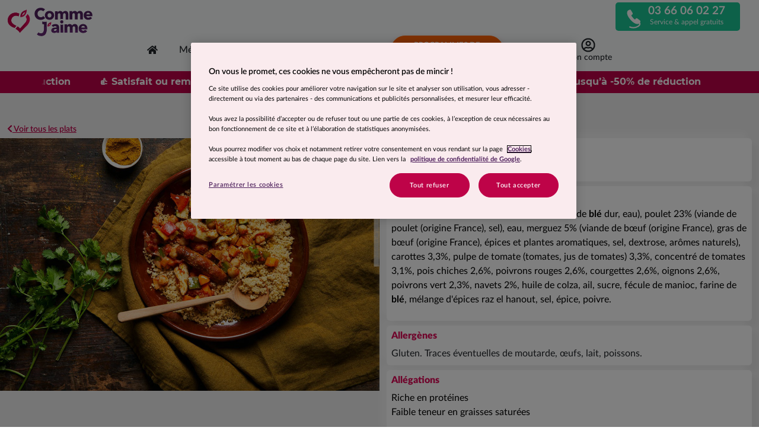

--- FILE ---
content_type: text/html; charset=UTF-8
request_url: https://www.commejaime.fr/plat/couscous-royal-324
body_size: 21892
content:

                                

                
<!DOCTYPE html>
<html lang="fr">
<head>
            <script type="text/javascript" src="https://try.abtasty.com/8d64e7c9b8013181e1668161476048d9.js"></script>
    
                        <script type="text/javascript">
                window._pac = window._pac || {};
                _pac.privacyDefaultMode = 'no-consent';
            </script>

            <script src="https://cdn.cookielaw.org/scripttemplates/otSDKStub.js" data-document-language="true" type="text/javascript" charset="UTF-8" data-domain-script="124e3e94-ef8c-454f-8ca0-6655dc2ad12a"></script>
            <script type="text/javascript">
                function OptanonWrapper() {window.OneTrust.OnConsentChanged(function(e) {})}
            </script>
        
                                    <!-- Google Tag Manager -->
<script>(function(w,d,s,l,i){w[l]=w[l]||[];w[l].push({'gtm.start':
            new Date().getTime(),event:'gtm.js'});var f=d.getElementsByTagName(s)[0],
        j=d.createElement(s),dl=l!='dataLayer'?'&l='+l:'';j.async=true;j.src=
        'https://www.googletagmanager.com/gtm.js?id='+i+dl;f.parentNode.insertBefore(j,f);
    })(window,document,'script','dataLayer','GTM-5J9XG6');
</script>
<!-- End Google Tag Manager -->                            <meta charset="UTF-8"><script type="text/javascript">(window.NREUM||(NREUM={})).init={ajax:{deny_list:["bam.eu01.nr-data.net"]}};(window.NREUM||(NREUM={})).loader_config={licenseKey:"NRJS-a1f4c10c49f3d35e61c",applicationID:"96152144",browserID:"96171087"};;/*! For license information please see nr-loader-rum-1.302.0.min.js.LICENSE.txt */
(()=>{var e,t,r={122:(e,t,r)=>{"use strict";r.d(t,{a:()=>i});var n=r(944);function i(e,t){try{if(!e||"object"!=typeof e)return(0,n.R)(3);if(!t||"object"!=typeof t)return(0,n.R)(4);const r=Object.create(Object.getPrototypeOf(t),Object.getOwnPropertyDescriptors(t)),a=0===Object.keys(r).length?e:r;for(let o in a)if(void 0!==e[o])try{if(null===e[o]){r[o]=null;continue}Array.isArray(e[o])&&Array.isArray(t[o])?r[o]=Array.from(new Set([...e[o],...t[o]])):"object"==typeof e[o]&&"object"==typeof t[o]?r[o]=i(e[o],t[o]):r[o]=e[o]}catch(e){r[o]||(0,n.R)(1,e)}return r}catch(e){(0,n.R)(2,e)}}},154:(e,t,r)=>{"use strict";r.d(t,{OF:()=>c,RI:()=>i,WN:()=>u,bv:()=>a,gm:()=>o,mw:()=>s,sb:()=>d});var n=r(863);const i="undefined"!=typeof window&&!!window.document,a="undefined"!=typeof WorkerGlobalScope&&("undefined"!=typeof self&&self instanceof WorkerGlobalScope&&self.navigator instanceof WorkerNavigator||"undefined"!=typeof globalThis&&globalThis instanceof WorkerGlobalScope&&globalThis.navigator instanceof WorkerNavigator),o=i?window:"undefined"!=typeof WorkerGlobalScope&&("undefined"!=typeof self&&self instanceof WorkerGlobalScope&&self||"undefined"!=typeof globalThis&&globalThis instanceof WorkerGlobalScope&&globalThis),s=Boolean("hidden"===o?.document?.visibilityState),c=/iPad|iPhone|iPod/.test(o.navigator?.userAgent),d=c&&"undefined"==typeof SharedWorker,u=((()=>{const e=o.navigator?.userAgent?.match(/Firefox[/\s](\d+\.\d+)/);Array.isArray(e)&&e.length>=2&&e[1]})(),Date.now()-(0,n.t)())},163:(e,t,r)=>{"use strict";r.d(t,{j:()=>T});var n=r(384),i=r(741);var a=r(555);r(860).K7.genericEvents;const o="experimental.resources",s="register",c=e=>{if(!e||"string"!=typeof e)return!1;try{document.createDocumentFragment().querySelector(e)}catch{return!1}return!0};var d=r(614),u=r(944),l=r(122);const f="[data-nr-mask]",g=e=>(0,l.a)(e,(()=>{const e={feature_flags:[],experimental:{allow_registered_children:!1,resources:!1},mask_selector:"*",block_selector:"[data-nr-block]",mask_input_options:{color:!1,date:!1,"datetime-local":!1,email:!1,month:!1,number:!1,range:!1,search:!1,tel:!1,text:!1,time:!1,url:!1,week:!1,textarea:!1,select:!1,password:!0}};return{ajax:{deny_list:void 0,block_internal:!0,enabled:!0,autoStart:!0},api:{get allow_registered_children(){return e.feature_flags.includes(s)||e.experimental.allow_registered_children},set allow_registered_children(t){e.experimental.allow_registered_children=t},duplicate_registered_data:!1},distributed_tracing:{enabled:void 0,exclude_newrelic_header:void 0,cors_use_newrelic_header:void 0,cors_use_tracecontext_headers:void 0,allowed_origins:void 0},get feature_flags(){return e.feature_flags},set feature_flags(t){e.feature_flags=t},generic_events:{enabled:!0,autoStart:!0},harvest:{interval:30},jserrors:{enabled:!0,autoStart:!0},logging:{enabled:!0,autoStart:!0},metrics:{enabled:!0,autoStart:!0},obfuscate:void 0,page_action:{enabled:!0},page_view_event:{enabled:!0,autoStart:!0},page_view_timing:{enabled:!0,autoStart:!0},performance:{capture_marks:!1,capture_measures:!1,capture_detail:!0,resources:{get enabled(){return e.feature_flags.includes(o)||e.experimental.resources},set enabled(t){e.experimental.resources=t},asset_types:[],first_party_domains:[],ignore_newrelic:!0}},privacy:{cookies_enabled:!0},proxy:{assets:void 0,beacon:void 0},session:{expiresMs:d.wk,inactiveMs:d.BB},session_replay:{autoStart:!0,enabled:!1,preload:!1,sampling_rate:10,error_sampling_rate:100,collect_fonts:!1,inline_images:!1,fix_stylesheets:!0,mask_all_inputs:!0,get mask_text_selector(){return e.mask_selector},set mask_text_selector(t){c(t)?e.mask_selector="".concat(t,",").concat(f):""===t||null===t?e.mask_selector=f:(0,u.R)(5,t)},get block_class(){return"nr-block"},get ignore_class(){return"nr-ignore"},get mask_text_class(){return"nr-mask"},get block_selector(){return e.block_selector},set block_selector(t){c(t)?e.block_selector+=",".concat(t):""!==t&&(0,u.R)(6,t)},get mask_input_options(){return e.mask_input_options},set mask_input_options(t){t&&"object"==typeof t?e.mask_input_options={...t,password:!0}:(0,u.R)(7,t)}},session_trace:{enabled:!0,autoStart:!0},soft_navigations:{enabled:!0,autoStart:!0},spa:{enabled:!0,autoStart:!0},ssl:void 0,user_actions:{enabled:!0,elementAttributes:["id","className","tagName","type"]}}})());var p=r(154),m=r(324);let h=0;const v={buildEnv:m.F3,distMethod:m.Xs,version:m.xv,originTime:p.WN},b={appMetadata:{},customTransaction:void 0,denyList:void 0,disabled:!1,harvester:void 0,isolatedBacklog:!1,isRecording:!1,loaderType:void 0,maxBytes:3e4,obfuscator:void 0,onerror:void 0,ptid:void 0,releaseIds:{},session:void 0,timeKeeper:void 0,registeredEntities:[],jsAttributesMetadata:{bytes:0},get harvestCount(){return++h}},y=e=>{const t=(0,l.a)(e,b),r=Object.keys(v).reduce((e,t)=>(e[t]={value:v[t],writable:!1,configurable:!0,enumerable:!0},e),{});return Object.defineProperties(t,r)};var _=r(701);const w=e=>{const t=e.startsWith("http");e+="/",r.p=t?e:"https://"+e};var x=r(836),k=r(241);const S={accountID:void 0,trustKey:void 0,agentID:void 0,licenseKey:void 0,applicationID:void 0,xpid:void 0},A=e=>(0,l.a)(e,S),R=new Set;function T(e,t={},r,o){let{init:s,info:c,loader_config:d,runtime:u={},exposed:l=!0}=t;if(!c){const e=(0,n.pV)();s=e.init,c=e.info,d=e.loader_config}e.init=g(s||{}),e.loader_config=A(d||{}),c.jsAttributes??={},p.bv&&(c.jsAttributes.isWorker=!0),e.info=(0,a.D)(c);const f=e.init,m=[c.beacon,c.errorBeacon];R.has(e.agentIdentifier)||(f.proxy.assets&&(w(f.proxy.assets),m.push(f.proxy.assets)),f.proxy.beacon&&m.push(f.proxy.beacon),e.beacons=[...m],function(e){const t=(0,n.pV)();Object.getOwnPropertyNames(i.W.prototype).forEach(r=>{const n=i.W.prototype[r];if("function"!=typeof n||"constructor"===n)return;let a=t[r];e[r]&&!1!==e.exposed&&"micro-agent"!==e.runtime?.loaderType&&(t[r]=(...t)=>{const n=e[r](...t);return a?a(...t):n})})}(e),(0,n.US)("activatedFeatures",_.B),e.runSoftNavOverSpa&&=!0===f.soft_navigations.enabled&&f.feature_flags.includes("soft_nav")),u.denyList=[...f.ajax.deny_list||[],...f.ajax.block_internal?m:[]],u.ptid=e.agentIdentifier,u.loaderType=r,e.runtime=y(u),R.has(e.agentIdentifier)||(e.ee=x.ee.get(e.agentIdentifier),e.exposed=l,(0,k.W)({agentIdentifier:e.agentIdentifier,drained:!!_.B?.[e.agentIdentifier],type:"lifecycle",name:"initialize",feature:void 0,data:e.config})),R.add(e.agentIdentifier)}},234:(e,t,r)=>{"use strict";r.d(t,{W:()=>a});var n=r(836),i=r(687);class a{constructor(e,t){this.agentIdentifier=e,this.ee=n.ee.get(e),this.featureName=t,this.blocked=!1}deregisterDrain(){(0,i.x3)(this.agentIdentifier,this.featureName)}}},241:(e,t,r)=>{"use strict";r.d(t,{W:()=>a});var n=r(154);const i="newrelic";function a(e={}){try{n.gm.dispatchEvent(new CustomEvent(i,{detail:e}))}catch(e){}}},261:(e,t,r)=>{"use strict";r.d(t,{$9:()=>d,BL:()=>s,CH:()=>g,Dl:()=>_,Fw:()=>y,PA:()=>h,Pl:()=>n,Tb:()=>l,U2:()=>a,V1:()=>k,Wb:()=>x,bt:()=>b,cD:()=>v,d3:()=>w,dT:()=>c,eY:()=>p,fF:()=>f,hG:()=>i,k6:()=>o,nb:()=>m,o5:()=>u});const n="api-",i="addPageAction",a="addToTrace",o="addRelease",s="finished",c="interaction",d="log",u="noticeError",l="pauseReplay",f="recordCustomEvent",g="recordReplay",p="register",m="setApplicationVersion",h="setCurrentRouteName",v="setCustomAttribute",b="setErrorHandler",y="setPageViewName",_="setUserId",w="start",x="wrapLogger",k="measure"},289:(e,t,r)=>{"use strict";r.d(t,{GG:()=>a,Qr:()=>s,sB:()=>o});var n=r(878);function i(){return"undefined"==typeof document||"complete"===document.readyState}function a(e,t){if(i())return e();(0,n.sp)("load",e,t)}function o(e){if(i())return e();(0,n.DD)("DOMContentLoaded",e)}function s(e){if(i())return e();(0,n.sp)("popstate",e)}},324:(e,t,r)=>{"use strict";r.d(t,{F3:()=>i,Xs:()=>a,xv:()=>n});const n="1.302.0",i="PROD",a="CDN"},374:(e,t,r)=>{r.nc=(()=>{try{return document?.currentScript?.nonce}catch(e){}return""})()},384:(e,t,r)=>{"use strict";r.d(t,{NT:()=>o,US:()=>u,Zm:()=>s,bQ:()=>d,dV:()=>c,pV:()=>l});var n=r(154),i=r(863),a=r(910);const o={beacon:"bam.nr-data.net",errorBeacon:"bam.nr-data.net"};function s(){return n.gm.NREUM||(n.gm.NREUM={}),void 0===n.gm.newrelic&&(n.gm.newrelic=n.gm.NREUM),n.gm.NREUM}function c(){let e=s();return e.o||(e.o={ST:n.gm.setTimeout,SI:n.gm.setImmediate||n.gm.setInterval,CT:n.gm.clearTimeout,XHR:n.gm.XMLHttpRequest,REQ:n.gm.Request,EV:n.gm.Event,PR:n.gm.Promise,MO:n.gm.MutationObserver,FETCH:n.gm.fetch,WS:n.gm.WebSocket},(0,a.i)(...Object.values(e.o))),e}function d(e,t){let r=s();r.initializedAgents??={},t.initializedAt={ms:(0,i.t)(),date:new Date},r.initializedAgents[e]=t}function u(e,t){s()[e]=t}function l(){return function(){let e=s();const t=e.info||{};e.info={beacon:o.beacon,errorBeacon:o.errorBeacon,...t}}(),function(){let e=s();const t=e.init||{};e.init={...t}}(),c(),function(){let e=s();const t=e.loader_config||{};e.loader_config={...t}}(),s()}},389:(e,t,r)=>{"use strict";function n(e,t=500,r={}){const n=r?.leading||!1;let i;return(...r)=>{n&&void 0===i&&(e.apply(this,r),i=setTimeout(()=>{i=clearTimeout(i)},t)),n||(clearTimeout(i),i=setTimeout(()=>{e.apply(this,r)},t))}}function i(e){let t=!1;return(...r)=>{t||(t=!0,e.apply(this,r))}}r.d(t,{J:()=>i,s:()=>n})},555:(e,t,r)=>{"use strict";r.d(t,{D:()=>s,f:()=>o});var n=r(384),i=r(122);const a={beacon:n.NT.beacon,errorBeacon:n.NT.errorBeacon,licenseKey:void 0,applicationID:void 0,sa:void 0,queueTime:void 0,applicationTime:void 0,ttGuid:void 0,user:void 0,account:void 0,product:void 0,extra:void 0,jsAttributes:{},userAttributes:void 0,atts:void 0,transactionName:void 0,tNamePlain:void 0};function o(e){try{return!!e.licenseKey&&!!e.errorBeacon&&!!e.applicationID}catch(e){return!1}}const s=e=>(0,i.a)(e,a)},566:(e,t,r)=>{"use strict";r.d(t,{LA:()=>s,bz:()=>o});var n=r(154);const i="xxxxxxxx-xxxx-4xxx-yxxx-xxxxxxxxxxxx";function a(e,t){return e?15&e[t]:16*Math.random()|0}function o(){const e=n.gm?.crypto||n.gm?.msCrypto;let t,r=0;return e&&e.getRandomValues&&(t=e.getRandomValues(new Uint8Array(30))),i.split("").map(e=>"x"===e?a(t,r++).toString(16):"y"===e?(3&a()|8).toString(16):e).join("")}function s(e){const t=n.gm?.crypto||n.gm?.msCrypto;let r,i=0;t&&t.getRandomValues&&(r=t.getRandomValues(new Uint8Array(e)));const o=[];for(var s=0;s<e;s++)o.push(a(r,i++).toString(16));return o.join("")}},606:(e,t,r)=>{"use strict";r.d(t,{i:()=>a});var n=r(908);a.on=o;var i=a.handlers={};function a(e,t,r,a){o(a||n.d,i,e,t,r)}function o(e,t,r,i,a){a||(a="feature"),e||(e=n.d);var o=t[a]=t[a]||{};(o[r]=o[r]||[]).push([e,i])}},607:(e,t,r)=>{"use strict";r.d(t,{W:()=>n});const n=(0,r(566).bz)()},614:(e,t,r)=>{"use strict";r.d(t,{BB:()=>o,H3:()=>n,g:()=>d,iL:()=>c,tS:()=>s,uh:()=>i,wk:()=>a});const n="NRBA",i="SESSION",a=144e5,o=18e5,s={STARTED:"session-started",PAUSE:"session-pause",RESET:"session-reset",RESUME:"session-resume",UPDATE:"session-update"},c={SAME_TAB:"same-tab",CROSS_TAB:"cross-tab"},d={OFF:0,FULL:1,ERROR:2}},630:(e,t,r)=>{"use strict";r.d(t,{T:()=>n});const n=r(860).K7.pageViewEvent},646:(e,t,r)=>{"use strict";r.d(t,{y:()=>n});class n{constructor(e){this.contextId=e}}},687:(e,t,r)=>{"use strict";r.d(t,{Ak:()=>d,Ze:()=>f,x3:()=>u});var n=r(241),i=r(836),a=r(606),o=r(860),s=r(646);const c={};function d(e,t){const r={staged:!1,priority:o.P3[t]||0};l(e),c[e].get(t)||c[e].set(t,r)}function u(e,t){e&&c[e]&&(c[e].get(t)&&c[e].delete(t),p(e,t,!1),c[e].size&&g(e))}function l(e){if(!e)throw new Error("agentIdentifier required");c[e]||(c[e]=new Map)}function f(e="",t="feature",r=!1){if(l(e),!e||!c[e].get(t)||r)return p(e,t);c[e].get(t).staged=!0,g(e)}function g(e){const t=Array.from(c[e]);t.every(([e,t])=>t.staged)&&(t.sort((e,t)=>e[1].priority-t[1].priority),t.forEach(([t])=>{c[e].delete(t),p(e,t)}))}function p(e,t,r=!0){const o=e?i.ee.get(e):i.ee,c=a.i.handlers;if(!o.aborted&&o.backlog&&c){if((0,n.W)({agentIdentifier:e,type:"lifecycle",name:"drain",feature:t}),r){const e=o.backlog[t],r=c[t];if(r){for(let t=0;e&&t<e.length;++t)m(e[t],r);Object.entries(r).forEach(([e,t])=>{Object.values(t||{}).forEach(t=>{t[0]?.on&&t[0]?.context()instanceof s.y&&t[0].on(e,t[1])})})}}o.isolatedBacklog||delete c[t],o.backlog[t]=null,o.emit("drain-"+t,[])}}function m(e,t){var r=e[1];Object.values(t[r]||{}).forEach(t=>{var r=e[0];if(t[0]===r){var n=t[1],i=e[3],a=e[2];n.apply(i,a)}})}},699:(e,t,r)=>{"use strict";r.d(t,{It:()=>a,KC:()=>s,No:()=>i,qh:()=>o});var n=r(860);const i=16e3,a=1e6,o="SESSION_ERROR",s={[n.K7.logging]:!0,[n.K7.genericEvents]:!1,[n.K7.jserrors]:!1,[n.K7.ajax]:!1}},701:(e,t,r)=>{"use strict";r.d(t,{B:()=>a,t:()=>o});var n=r(241);const i=new Set,a={};function o(e,t){const r=t.agentIdentifier;a[r]??={},e&&"object"==typeof e&&(i.has(r)||(t.ee.emit("rumresp",[e]),a[r]=e,i.add(r),(0,n.W)({agentIdentifier:r,loaded:!0,drained:!0,type:"lifecycle",name:"load",feature:void 0,data:e})))}},741:(e,t,r)=>{"use strict";r.d(t,{W:()=>a});var n=r(944),i=r(261);class a{#e(e,...t){if(this[e]!==a.prototype[e])return this[e](...t);(0,n.R)(35,e)}addPageAction(e,t){return this.#e(i.hG,e,t)}register(e){return this.#e(i.eY,e)}recordCustomEvent(e,t){return this.#e(i.fF,e,t)}setPageViewName(e,t){return this.#e(i.Fw,e,t)}setCustomAttribute(e,t,r){return this.#e(i.cD,e,t,r)}noticeError(e,t){return this.#e(i.o5,e,t)}setUserId(e){return this.#e(i.Dl,e)}setApplicationVersion(e){return this.#e(i.nb,e)}setErrorHandler(e){return this.#e(i.bt,e)}addRelease(e,t){return this.#e(i.k6,e,t)}log(e,t){return this.#e(i.$9,e,t)}start(){return this.#e(i.d3)}finished(e){return this.#e(i.BL,e)}recordReplay(){return this.#e(i.CH)}pauseReplay(){return this.#e(i.Tb)}addToTrace(e){return this.#e(i.U2,e)}setCurrentRouteName(e){return this.#e(i.PA,e)}interaction(e){return this.#e(i.dT,e)}wrapLogger(e,t,r){return this.#e(i.Wb,e,t,r)}measure(e,t){return this.#e(i.V1,e,t)}}},773:(e,t,r)=>{"use strict";r.d(t,{z_:()=>a,XG:()=>s,TZ:()=>n,rs:()=>i,xV:()=>o});r(154),r(566),r(384);const n=r(860).K7.metrics,i="sm",a="cm",o="storeSupportabilityMetrics",s="storeEventMetrics"},782:(e,t,r)=>{"use strict";r.d(t,{T:()=>n});const n=r(860).K7.pageViewTiming},836:(e,t,r)=>{"use strict";r.d(t,{P:()=>s,ee:()=>c});var n=r(384),i=r(990),a=r(646),o=r(607);const s="nr@context:".concat(o.W),c=function e(t,r){var n={},o={},u={},l=!1;try{l=16===r.length&&d.initializedAgents?.[r]?.runtime.isolatedBacklog}catch(e){}var f={on:p,addEventListener:p,removeEventListener:function(e,t){var r=n[e];if(!r)return;for(var i=0;i<r.length;i++)r[i]===t&&r.splice(i,1)},emit:function(e,r,n,i,a){!1!==a&&(a=!0);if(c.aborted&&!i)return;t&&a&&t.emit(e,r,n);var s=g(n);m(e).forEach(e=>{e.apply(s,r)});var d=v()[o[e]];d&&d.push([f,e,r,s]);return s},get:h,listeners:m,context:g,buffer:function(e,t){const r=v();if(t=t||"feature",f.aborted)return;Object.entries(e||{}).forEach(([e,n])=>{o[n]=t,t in r||(r[t]=[])})},abort:function(){f._aborted=!0,Object.keys(f.backlog).forEach(e=>{delete f.backlog[e]})},isBuffering:function(e){return!!v()[o[e]]},debugId:r,backlog:l?{}:t&&"object"==typeof t.backlog?t.backlog:{},isolatedBacklog:l};return Object.defineProperty(f,"aborted",{get:()=>{let e=f._aborted||!1;return e||(t&&(e=t.aborted),e)}}),f;function g(e){return e&&e instanceof a.y?e:e?(0,i.I)(e,s,()=>new a.y(s)):new a.y(s)}function p(e,t){n[e]=m(e).concat(t)}function m(e){return n[e]||[]}function h(t){return u[t]=u[t]||e(f,t)}function v(){return f.backlog}}(void 0,"globalEE"),d=(0,n.Zm)();d.ee||(d.ee=c)},843:(e,t,r)=>{"use strict";r.d(t,{u:()=>i});var n=r(878);function i(e,t=!1,r,i){(0,n.DD)("visibilitychange",function(){if(t)return void("hidden"===document.visibilityState&&e());e(document.visibilityState)},r,i)}},860:(e,t,r)=>{"use strict";r.d(t,{$J:()=>u,K7:()=>c,P3:()=>d,XX:()=>i,Yy:()=>s,df:()=>a,qY:()=>n,v4:()=>o});const n="events",i="jserrors",a="browser/blobs",o="rum",s="browser/logs",c={ajax:"ajax",genericEvents:"generic_events",jserrors:i,logging:"logging",metrics:"metrics",pageAction:"page_action",pageViewEvent:"page_view_event",pageViewTiming:"page_view_timing",sessionReplay:"session_replay",sessionTrace:"session_trace",softNav:"soft_navigations",spa:"spa"},d={[c.pageViewEvent]:1,[c.pageViewTiming]:2,[c.metrics]:3,[c.jserrors]:4,[c.spa]:5,[c.ajax]:6,[c.sessionTrace]:7,[c.softNav]:8,[c.sessionReplay]:9,[c.logging]:10,[c.genericEvents]:11},u={[c.pageViewEvent]:o,[c.pageViewTiming]:n,[c.ajax]:n,[c.spa]:n,[c.softNav]:n,[c.metrics]:i,[c.jserrors]:i,[c.sessionTrace]:a,[c.sessionReplay]:a,[c.logging]:s,[c.genericEvents]:"ins"}},863:(e,t,r)=>{"use strict";function n(){return Math.floor(performance.now())}r.d(t,{t:()=>n})},878:(e,t,r)=>{"use strict";function n(e,t){return{capture:e,passive:!1,signal:t}}function i(e,t,r=!1,i){window.addEventListener(e,t,n(r,i))}function a(e,t,r=!1,i){document.addEventListener(e,t,n(r,i))}r.d(t,{DD:()=>a,jT:()=>n,sp:()=>i})},908:(e,t,r)=>{"use strict";r.d(t,{d:()=>n,p:()=>i});var n=r(836).ee.get("handle");function i(e,t,r,i,a){a?(a.buffer([e],i),a.emit(e,t,r)):(n.buffer([e],i),n.emit(e,t,r))}},910:(e,t,r)=>{"use strict";r.d(t,{i:()=>a});var n=r(944);const i=new Map;function a(...e){return e.every(e=>{if(i.has(e))return i.get(e);const t="function"==typeof e&&e.toString().includes("[native code]");return t||(0,n.R)(64,e?.name||e?.toString()),i.set(e,t),t})}},944:(e,t,r)=>{"use strict";r.d(t,{R:()=>i});var n=r(241);function i(e,t){"function"==typeof console.debug&&(console.debug("New Relic Warning: https://github.com/newrelic/newrelic-browser-agent/blob/main/docs/warning-codes.md#".concat(e),t),(0,n.W)({agentIdentifier:null,drained:null,type:"data",name:"warn",feature:"warn",data:{code:e,secondary:t}}))}},990:(e,t,r)=>{"use strict";r.d(t,{I:()=>i});var n=Object.prototype.hasOwnProperty;function i(e,t,r){if(n.call(e,t))return e[t];var i=r();if(Object.defineProperty&&Object.keys)try{return Object.defineProperty(e,t,{value:i,writable:!0,enumerable:!1}),i}catch(e){}return e[t]=i,i}}},n={};function i(e){var t=n[e];if(void 0!==t)return t.exports;var a=n[e]={exports:{}};return r[e](a,a.exports,i),a.exports}i.m=r,i.d=(e,t)=>{for(var r in t)i.o(t,r)&&!i.o(e,r)&&Object.defineProperty(e,r,{enumerable:!0,get:t[r]})},i.f={},i.e=e=>Promise.all(Object.keys(i.f).reduce((t,r)=>(i.f[r](e,t),t),[])),i.u=e=>"nr-rum-1.302.0.min.js",i.o=(e,t)=>Object.prototype.hasOwnProperty.call(e,t),e={},t="NRBA-1.302.0.PROD:",i.l=(r,n,a,o)=>{if(e[r])e[r].push(n);else{var s,c;if(void 0!==a)for(var d=document.getElementsByTagName("script"),u=0;u<d.length;u++){var l=d[u];if(l.getAttribute("src")==r||l.getAttribute("data-webpack")==t+a){s=l;break}}if(!s){c=!0;var f={296:"sha512-wOb3n9Oo7XFlPj8/eeDjhAZxpAcaDdsBkC//L8axozi0po4wdPEJ2ECVlu9KEBVFgfQVL0TCY6kPzr0KcVfkBQ=="};(s=document.createElement("script")).charset="utf-8",i.nc&&s.setAttribute("nonce",i.nc),s.setAttribute("data-webpack",t+a),s.src=r,0!==s.src.indexOf(window.location.origin+"/")&&(s.crossOrigin="anonymous"),f[o]&&(s.integrity=f[o])}e[r]=[n];var g=(t,n)=>{s.onerror=s.onload=null,clearTimeout(p);var i=e[r];if(delete e[r],s.parentNode&&s.parentNode.removeChild(s),i&&i.forEach(e=>e(n)),t)return t(n)},p=setTimeout(g.bind(null,void 0,{type:"timeout",target:s}),12e4);s.onerror=g.bind(null,s.onerror),s.onload=g.bind(null,s.onload),c&&document.head.appendChild(s)}},i.r=e=>{"undefined"!=typeof Symbol&&Symbol.toStringTag&&Object.defineProperty(e,Symbol.toStringTag,{value:"Module"}),Object.defineProperty(e,"__esModule",{value:!0})},i.p="https://js-agent.newrelic.com/",(()=>{var e={374:0,840:0};i.f.j=(t,r)=>{var n=i.o(e,t)?e[t]:void 0;if(0!==n)if(n)r.push(n[2]);else{var a=new Promise((r,i)=>n=e[t]=[r,i]);r.push(n[2]=a);var o=i.p+i.u(t),s=new Error;i.l(o,r=>{if(i.o(e,t)&&(0!==(n=e[t])&&(e[t]=void 0),n)){var a=r&&("load"===r.type?"missing":r.type),o=r&&r.target&&r.target.src;s.message="Loading chunk "+t+" failed.\n("+a+": "+o+")",s.name="ChunkLoadError",s.type=a,s.request=o,n[1](s)}},"chunk-"+t,t)}};var t=(t,r)=>{var n,a,[o,s,c]=r,d=0;if(o.some(t=>0!==e[t])){for(n in s)i.o(s,n)&&(i.m[n]=s[n]);if(c)c(i)}for(t&&t(r);d<o.length;d++)a=o[d],i.o(e,a)&&e[a]&&e[a][0](),e[a]=0},r=self["webpackChunk:NRBA-1.302.0.PROD"]=self["webpackChunk:NRBA-1.302.0.PROD"]||[];r.forEach(t.bind(null,0)),r.push=t.bind(null,r.push.bind(r))})(),(()=>{"use strict";i(374);var e=i(566),t=i(741);class r extends t.W{agentIdentifier=(0,e.LA)(16)}var n=i(860);const a=Object.values(n.K7);var o=i(163);var s=i(908),c=i(863),d=i(261),u=i(241),l=i(944),f=i(701),g=i(773);function p(e,t,i,a){const o=a||i;!o||o[e]&&o[e]!==r.prototype[e]||(o[e]=function(){(0,s.p)(g.xV,["API/"+e+"/called"],void 0,n.K7.metrics,i.ee),(0,u.W)({agentIdentifier:i.agentIdentifier,drained:!!f.B?.[i.agentIdentifier],type:"data",name:"api",feature:d.Pl+e,data:{}});try{return t.apply(this,arguments)}catch(e){(0,l.R)(23,e)}})}function m(e,t,r,n,i){const a=e.info;null===r?delete a.jsAttributes[t]:a.jsAttributes[t]=r,(i||null===r)&&(0,s.p)(d.Pl+n,[(0,c.t)(),t,r],void 0,"session",e.ee)}var h=i(687),v=i(234),b=i(289),y=i(154),_=i(384);const w=e=>y.RI&&!0===e?.privacy.cookies_enabled;function x(e){return!!(0,_.dV)().o.MO&&w(e)&&!0===e?.session_trace.enabled}var k=i(389),S=i(699);class A extends v.W{constructor(e,t){super(e.agentIdentifier,t),this.agentRef=e,this.abortHandler=void 0,this.featAggregate=void 0,this.onAggregateImported=void 0,this.deferred=Promise.resolve(),!1===e.init[this.featureName].autoStart?this.deferred=new Promise((t,r)=>{this.ee.on("manual-start-all",(0,k.J)(()=>{(0,h.Ak)(e.agentIdentifier,this.featureName),t()}))}):(0,h.Ak)(e.agentIdentifier,t)}importAggregator(e,t,r={}){if(this.featAggregate)return;let n;this.onAggregateImported=new Promise(e=>{n=e});const a=async()=>{let a;await this.deferred;try{if(w(e.init)){const{setupAgentSession:t}=await i.e(296).then(i.bind(i,305));a=t(e)}}catch(e){(0,l.R)(20,e),this.ee.emit("internal-error",[e]),(0,s.p)(S.qh,[e],void 0,this.featureName,this.ee)}try{if(!this.#t(this.featureName,a,e.init))return(0,h.Ze)(this.agentIdentifier,this.featureName),void n(!1);const{Aggregate:i}=await t();this.featAggregate=new i(e,r),e.runtime.harvester.initializedAggregates.push(this.featAggregate),n(!0)}catch(e){(0,l.R)(34,e),this.abortHandler?.(),(0,h.Ze)(this.agentIdentifier,this.featureName,!0),n(!1),this.ee&&this.ee.abort()}};y.RI?(0,b.GG)(()=>a(),!0):a()}#t(e,t,r){if(this.blocked)return!1;switch(e){case n.K7.sessionReplay:return x(r)&&!!t;case n.K7.sessionTrace:return!!t;default:return!0}}}var R=i(630),T=i(614);class E extends A{static featureName=R.T;constructor(e){var t;super(e,R.T),this.setupInspectionEvents(e.agentIdentifier),t=e,p(d.Fw,function(e,r){"string"==typeof e&&("/"!==e.charAt(0)&&(e="/"+e),t.runtime.customTransaction=(r||"http://custom.transaction")+e,(0,s.p)(d.Pl+d.Fw,[(0,c.t)()],void 0,void 0,t.ee))},t),this.ee.on("api-send-rum",(e,t)=>(0,s.p)("send-rum",[e,t],void 0,this.featureName,this.ee)),this.importAggregator(e,()=>i.e(296).then(i.bind(i,108)))}setupInspectionEvents(e){const t=(t,r)=>{t&&(0,u.W)({agentIdentifier:e,timeStamp:t.timeStamp,loaded:"complete"===t.target.readyState,type:"window",name:r,data:t.target.location+""})};(0,b.sB)(e=>{t(e,"DOMContentLoaded")}),(0,b.GG)(e=>{t(e,"load")}),(0,b.Qr)(e=>{t(e,"navigate")}),this.ee.on(T.tS.UPDATE,(t,r)=>{(0,u.W)({agentIdentifier:e,type:"lifecycle",name:"session",data:r})})}}var N=i(843),j=i(878),I=i(782);class O extends A{static featureName=I.T;constructor(e){super(e,I.T),y.RI&&((0,N.u)(()=>(0,s.p)("docHidden",[(0,c.t)()],void 0,I.T,this.ee),!0),(0,j.sp)("pagehide",()=>(0,s.p)("winPagehide",[(0,c.t)()],void 0,I.T,this.ee)),this.importAggregator(e,()=>i.e(296).then(i.bind(i,350))))}}class P extends A{static featureName=g.TZ;constructor(e){super(e,g.TZ),y.RI&&document.addEventListener("securitypolicyviolation",e=>{(0,s.p)(g.xV,["Generic/CSPViolation/Detected"],void 0,this.featureName,this.ee)}),this.importAggregator(e,()=>i.e(296).then(i.bind(i,623)))}}new class extends r{constructor(e){var t;(super(),y.gm)?(this.features={},(0,_.bQ)(this.agentIdentifier,this),this.desiredFeatures=new Set(e.features||[]),this.desiredFeatures.add(E),this.runSoftNavOverSpa=[...this.desiredFeatures].some(e=>e.featureName===n.K7.softNav),(0,o.j)(this,e,e.loaderType||"agent"),t=this,p(d.cD,function(e,r,n=!1){if("string"==typeof e){if(["string","number","boolean"].includes(typeof r)||null===r)return m(t,e,r,d.cD,n);(0,l.R)(40,typeof r)}else(0,l.R)(39,typeof e)},t),function(e){p(d.Dl,function(t){if("string"==typeof t||null===t)return m(e,"enduser.id",t,d.Dl,!0);(0,l.R)(41,typeof t)},e)}(this),function(e){p(d.nb,function(t){if("string"==typeof t||null===t)return m(e,"application.version",t,d.nb,!1);(0,l.R)(42,typeof t)},e)}(this),function(e){p(d.d3,function(){e.ee.emit("manual-start-all")},e)}(this),this.run()):(0,l.R)(21)}get config(){return{info:this.info,init:this.init,loader_config:this.loader_config,runtime:this.runtime}}get api(){return this}run(){try{const e=function(e){const t={};return a.forEach(r=>{t[r]=!!e[r]?.enabled}),t}(this.init),t=[...this.desiredFeatures];t.sort((e,t)=>n.P3[e.featureName]-n.P3[t.featureName]),t.forEach(t=>{if(!e[t.featureName]&&t.featureName!==n.K7.pageViewEvent)return;if(this.runSoftNavOverSpa&&t.featureName===n.K7.spa)return;if(!this.runSoftNavOverSpa&&t.featureName===n.K7.softNav)return;const r=function(e){switch(e){case n.K7.ajax:return[n.K7.jserrors];case n.K7.sessionTrace:return[n.K7.ajax,n.K7.pageViewEvent];case n.K7.sessionReplay:return[n.K7.sessionTrace];case n.K7.pageViewTiming:return[n.K7.pageViewEvent];default:return[]}}(t.featureName).filter(e=>!(e in this.features));r.length>0&&(0,l.R)(36,{targetFeature:t.featureName,missingDependencies:r}),this.features[t.featureName]=new t(this)})}catch(e){(0,l.R)(22,e);for(const e in this.features)this.features[e].abortHandler?.();const t=(0,_.Zm)();delete t.initializedAgents[this.agentIdentifier]?.features,delete this.sharedAggregator;return t.ee.get(this.agentIdentifier).abort(),!1}}}({features:[E,O,P],loaderType:"lite"})})()})();</script>
        <meta name="viewport" content="width=device-width, initial-scale=1, maximum-scale=5, user-scalable=1"/>
        <meta name="format-detection" content="telephone=no">
                    <meta name="google-site-verification" content="R5f3NIro7q7v18BhL3Bfg_YaeEGbDin2gQiXELJX4KE" />
                            <meta name="facebook-domain-verification" content="jp8lrk30pygu8macyihofqrq2j24no" />
                <title>    COMME J&#039;AIME - Couscous royal
</title>
        <meta name="keywords" content="comme j'aime, régime, mincir, perdre du poids">
        <meta name="author" content="Comme J'aime">
        <meta name="publisher" content="Comme J'aime">
        <meta name="robots" content="all">
        <meta property="og:title" content="Comme J'aime"/>
        <meta property="og:type" content="website"/>

        <meta property="og:image" content="/build/images/bkg/2025/ogimage-commejaime.f57fc164.jpg"/>
        <meta name="description" content="    
" />
                <meta name="msvalidate.01" content="82DEE2204E56CF7926A917E5FA75A146" />

        <!-- TrustBox script -->
        <script type="text/javascript" src="https://widget.trustpilot.com/bootstrap/v5/tp.widget.bootstrap.min.js" async></script>
        <!-- End TrustBox script -->

                <script src="https://captcha.liveidentity.com/captcha/public/antibot.min.v5-latest.js"
                data-spKey="lqjvn8::;XTh"
                crossorigin="anonymous"></script>
        
        <link rel="canonical" href="https://www.commejaime.fr/plat/couscous-royal-324">
        <link rel="icon" type="image/png" href="/favicon-16x16.png" />
                        <link rel="stylesheet" href="/build//css/main.8521b11f.css">
        
    <link rel="stylesheet" href="/build//css/product.734386c3.css">
    
                              <script>!function(e){var n="https://s.go-mpulse.net/boomerang/";if("False"=="True")e.BOOMR_config=e.BOOMR_config||{},e.BOOMR_config.PageParams=e.BOOMR_config.PageParams||{},e.BOOMR_config.PageParams.pci=!0,n="https://s2.go-mpulse.net/boomerang/";if(window.BOOMR_API_key="NP87J-8XB87-VWKQJ-CWTHC-HPDQS",function(){function e(){if(!o){var e=document.createElement("script");e.id="boomr-scr-as",e.src=window.BOOMR.url,e.async=!0,i.parentNode.appendChild(e),o=!0}}function t(e){o=!0;var n,t,a,r,d=document,O=window;if(window.BOOMR.snippetMethod=e?"if":"i",t=function(e,n){var t=d.createElement("script");t.id=n||"boomr-if-as",t.src=window.BOOMR.url,BOOMR_lstart=(new Date).getTime(),e=e||d.body,e.appendChild(t)},!window.addEventListener&&window.attachEvent&&navigator.userAgent.match(/MSIE [67]\./))return window.BOOMR.snippetMethod="s",void t(i.parentNode,"boomr-async");a=document.createElement("IFRAME"),a.src="about:blank",a.title="",a.role="presentation",a.loading="eager",r=(a.frameElement||a).style,r.width=0,r.height=0,r.border=0,r.display="none",i.parentNode.appendChild(a);try{O=a.contentWindow,d=O.document.open()}catch(_){n=document.domain,a.src="javascript:var d=document.open();d.domain='"+n+"';void(0);",O=a.contentWindow,d=O.document.open()}if(n)d._boomrl=function(){this.domain=n,t()},d.write("<bo"+"dy onload='document._boomrl();'>");else if(O._boomrl=function(){t()},O.addEventListener)O.addEventListener("load",O._boomrl,!1);else if(O.attachEvent)O.attachEvent("onload",O._boomrl);d.close()}function a(e){window.BOOMR_onload=e&&e.timeStamp||(new Date).getTime()}if(!window.BOOMR||!window.BOOMR.version&&!window.BOOMR.snippetExecuted){window.BOOMR=window.BOOMR||{},window.BOOMR.snippetStart=(new Date).getTime(),window.BOOMR.snippetExecuted=!0,window.BOOMR.snippetVersion=12,window.BOOMR.url=n+"NP87J-8XB87-VWKQJ-CWTHC-HPDQS";var i=document.currentScript||document.getElementsByTagName("script")[0],o=!1,r=document.createElement("link");if(r.relList&&"function"==typeof r.relList.supports&&r.relList.supports("preload")&&"as"in r)window.BOOMR.snippetMethod="p",r.href=window.BOOMR.url,r.rel="preload",r.as="script",r.addEventListener("load",e),r.addEventListener("error",function(){t(!0)}),setTimeout(function(){if(!o)t(!0)},3e3),BOOMR_lstart=(new Date).getTime(),i.parentNode.appendChild(r);else t(!1);if(window.addEventListener)window.addEventListener("load",a,!1);else if(window.attachEvent)window.attachEvent("onload",a)}}(),"".length>0)if(e&&"performance"in e&&e.performance&&"function"==typeof e.performance.setResourceTimingBufferSize)e.performance.setResourceTimingBufferSize();!function(){if(BOOMR=e.BOOMR||{},BOOMR.plugins=BOOMR.plugins||{},!BOOMR.plugins.AK){var n=""=="true"?1:0,t="",a="aojtgaix24f662ii72ca-f-1247e2651-clientnsv4-s.akamaihd.net",i="false"=="true"?2:1,o={"ak.v":"39","ak.cp":"1822139","ak.ai":parseInt("1215993",10),"ak.ol":"0","ak.cr":9,"ak.ipv":4,"ak.proto":"h2","ak.rid":"1f1caea8","ak.r":48121,"ak.a2":n,"ak.m":"dscb","ak.n":"essl","ak.bpcip":"3.147.51.0","ak.cport":43642,"ak.gh":"23.62.38.236","ak.quicv":"","ak.tlsv":"tls1.3","ak.0rtt":"","ak.0rtt.ed":"","ak.csrc":"-","ak.acc":"","ak.t":"1762197124","ak.ak":"hOBiQwZUYzCg5VSAfCLimQ==U+ZoyMVXRfHLGclst4HnGg98WvcLss+bsbq8WCwbFLugU203akA3cBd2M0b6NM/mXTLslq3OxTuW8+0ysYpVoA5yU7dMN5XHGqFY6f06/[base64]/jb0aBj9eBIWml09VaGSdZCgshoWgJa2r9dWSU1/pi2boEFI7sDVU=","ak.pv":"9","ak.dpoabenc":"","ak.tf":i};if(""!==t)o["ak.ruds"]=t;var r={i:!1,av:function(n){var t="http.initiator";if(n&&(!n[t]||"spa_hard"===n[t]))o["ak.feo"]=void 0!==e.aFeoApplied?1:0,BOOMR.addVar(o)},rv:function(){var e=["ak.bpcip","ak.cport","ak.cr","ak.csrc","ak.gh","ak.ipv","ak.m","ak.n","ak.ol","ak.proto","ak.quicv","ak.tlsv","ak.0rtt","ak.0rtt.ed","ak.r","ak.acc","ak.t","ak.tf"];BOOMR.removeVar(e)}};BOOMR.plugins.AK={akVars:o,akDNSPreFetchDomain:a,init:function(){if(!r.i){var e=BOOMR.subscribe;e("before_beacon",r.av,null,null),e("onbeacon",r.rv,null,null),r.i=!0}return this},is_complete:function(){return!0}}}}()}(window);</script></head>
<body class="bg-white position-relative" data-abtest="" data-tracking="prod" data-insession="" data-controller="home" data-home-target="body">

    <input id="idPiano" type="hidden" value="618376">

                

    <header class="container-fluid classic bg-light sticky-top py-2 py-lg-1" id="header">
    <div class="row position-relative flex-row align-items-center justify-content-between mx-auto" id="menu">
        <a class="col-auto navbar-brand order-1 order-lg-0 brand-desktop" href="/">
            <img src="/build/images/logos/logo-c-no-baseline.51f18e6c.svg" class="d-inline-block"
                 alt="logo COMME J&#039;AIME, ça change ma vie !" title="Retour à l&#039;accueil"/></a>
        <div class="col-auto d-flex flex-column align-items-center justify-content-center d-lg-none">
            <button class="navbar-toggler border-0" type="button"
                    data-bs-toggle="collapse" data-bs-target="#navbarCollapse"
                    aria-controls="navbarCollapse" aria-expanded="false"
                    aria-label="Navigation Principale">
                <span class="line d-block"></span>
                <span class="line d-block"></span>
                <span class="line d-block"></span>
            </button>
            <span class="menu-nav d-lg-none">Menu</span>
        </div>
        <div class="col-auto order-2 col-lg-12 d-lg-flex justify-content-lg-end bloc-phone-nav">
                
<div class="phone-bloc-big d-none d-md-flex justify-content-end align-items-center me-md-2 position-relative">
            <span class="text-animate">APPELEZ-NOUS !</span>
        <div class="d-flex align-items-center justify-content-center btn-phone-desktop">
        <?xml version="1.0" encoding="utf-8"?>
<svg version="1.1" id="phone" xmlns="http://www.w3.org/2000/svg" x="0px" y="0px"
	 viewBox="0 0 67.7 76.1" enable-background="new 0 0 67.7 76.1" xml:space="preserve">
<g id="appel" class="d-md-none">
	<path class="letter01" d="M21.2,71.3h-1.7c-0.2,0-0.4,0-0.5-0.1s-0.2-0.2-0.3-0.4l-0.9-2.4h-5l-0.9,2.5c0,0.1-0.1,0.2-0.3,0.4
		c-0.1,0.1-0.3,0.2-0.5,0.2H9.4l4.8-12.1h2.3L21.2,71.3z M17.3,66.8l-1.5-4c-0.1-0.2-0.1-0.4-0.2-0.6c-0.1-0.2-0.2-0.5-0.2-0.8
		c-0.1,0.3-0.1,0.6-0.2,0.8c-0.1,0.2-0.2,0.5-0.2,0.6l-1.5,4H17.3z"/>
	<path class="letter02" d="M26.4,59.2c0.8,0,1.5,0.1,2.1,0.3s1.1,0.5,1.5,0.8s0.7,0.7,0.9,1.2s0.3,1,0.3,1.6s-0.1,1.1-0.3,1.6
		c-0.2,0.5-0.5,0.9-0.9,1.3s-0.9,0.6-1.5,0.8c-0.6,0.2-1.3,0.3-2.1,0.3h-1.7v4.3h-2.3V59.2H26.4z M26.4,65.3c0.4,0,0.8-0.1,1.1-0.2
		c0.3-0.1,0.6-0.3,0.8-0.4c0.2-0.2,0.4-0.4,0.5-0.7c0.1-0.3,0.2-0.6,0.2-0.9c0-0.3,0-0.6-0.2-0.9c-0.1-0.3-0.3-0.5-0.5-0.7
		s-0.5-0.3-0.8-0.4C27.2,61,26.8,61,26.4,61h-1.7v4.3C24.7,65.3,26.4,65.3,26.4,65.3z"/>
	<path class="letter03" d="M36.8,59.2c0.8,0,1.5,0.1,2.1,0.3s1.1,0.5,1.5,0.8s0.7,0.7,0.9,1.2s0.3,1,0.3,1.6s-0.1,1.1-0.3,1.6s-0.5,0.9-0.9,1.3
		s-0.9,0.6-1.5,0.8c-0.6,0.2-1.3,0.3-2.1,0.3h-1.7v4.3h-2.3V59.2H36.8z M36.8,65.3c0.4,0,0.8-0.1,1.1-0.2s0.6-0.3,0.8-0.4
		c0.2-0.2,0.4-0.4,0.5-0.7c0.1-0.3,0.2-0.6,0.2-0.9c0-0.3,0-0.6-0.2-0.9c-0.1-0.3-0.3-0.5-0.5-0.7s-0.5-0.3-0.8-0.4
		C37.6,61,37.2,61,36.8,61h-1.7v4.3C35.1,65.3,36.8,65.3,36.8,65.3z"/>
	<path class="letter04" d="M45.5,61v3.4h4.2v1.7h-4.2v3.4h5.4v1.8h-7.6V59.2h7.6V61H45.5z"/>
	<path class="letter05" d="M60,69.5v1.9h-7.1V59.2h2.3v10.3H60z"/>
</g>

	<circle id="circle" cx="32.9" cy="30.9" r="29.6"/>
	<path class="phone" d="M47.7,37.2L41.3,33c-0.8-0.5-1.9-0.4-2.5,0.4l-1.8,2.4
	c-0.2,0.3-0.7,0.4-1,0.2l-0.3-0.2c-1.2-0.6-2.6-1.4-5.5-4.3S26.6,27.2,26,26l-0.2-0.3c-0.2-0.3-0.1-0.8,0.2-1l2.4-1.8
	c0.8-0.6,0.9-1.7,0.4-2.5l-4.2-6.3c-0.5-0.8-1.6-1.1-2.5-0.6l-2.6,1.6c-0.8,0.5-1.4,1.3-1.7,2.2c-1,3.5-0.2,9.4,8.6,18.2
	c7,7,12.2,8.9,15.8,8.9c0.8,0,1.6-0.1,2.4-0.3c0.9-0.3,1.7-0.9,2.2-1.7l1.6-2.6C48.8,38.9,48.4,37.8,47.7,37.2z"/>
	<path class="line" d="M47.2,42.8c2.9,4.2-2.3,7.8-2.8,8.2c-3.7,2.4-6.7,3.6-11.4,3.6c-13.1,0-24-10.8-24-23.9S19.5,6.9,32.8,6.9
	s23.8,10.6,23.8,23.8c0,2.2-0.3,4.4-0.9,6.4"/>
	<g id="infos">
	<path d="M8.6,71.1H6v2.5H4.1v-2.5H1.5v-1.8h2.6v-2.5H6v2.5h2.6V71.1z"/>
		<path d="M23.1,64.3v11.1h-2.2v-0.9c-0.6,0.7-1.4,1-2.5,1c-0.8,0-1.4-0.2-2.1-0.5c-0.6-0.3-1.1-0.8-1.4-1.5
		c-0.4-0.6-0.5-1.4-0.5-2.2s0.2-1.6,0.5-2.2c0.3-0.6,0.8-1.1,1.4-1.5c0.6-0.3,1.3-0.5,2.1-0.5c1,0,1.8,0.3,2.4,1v-3.9H23.1z
		 M20.2,73c0.4-0.4,0.6-0.9,0.6-1.6c0-0.7-0.2-1.2-0.6-1.6c-0.4-0.4-0.9-0.6-1.5-0.6c-0.6,0-1.1,0.2-1.5,0.6
		c-0.4,0.4-0.6,0.9-0.6,1.6c0,0.7,0.2,1.2,0.6,1.6c0.4,0.4,0.9,0.6,1.5,0.6C19.3,73.6,19.8,73.4,20.2,73z"/>
		<path d="M27.2,64.6c0.3,0.3,0.4,0.6,0.4,1c0,0.2,0,0.4-0.1,0.6c-0.1,0.2-0.2,0.5-0.3,0.9l-0.9,2.2h-1.5l0.6-2.4
		c-0.2-0.1-0.4-0.3-0.6-0.5s-0.2-0.5-0.2-0.8c0-0.4,0.1-0.8,0.4-1c0.3-0.3,0.6-0.4,1-0.4S26.9,64.3,27.2,64.6z"/>
		<path d="M29.3,65.9c-0.3-0.2-0.4-0.6-0.4-0.9s0.1-0.7,0.4-0.9c0.3-0.2,0.6-0.4,1-0.4c0.4,0,0.8,0.1,1,0.4c0.3,0.2,0.4,0.5,0.4,0.9
		c0,0.4-0.1,0.7-0.4,1s-0.6,0.4-1,0.4C29.9,66.2,29.6,66.1,29.3,65.9z M29.2,67.4h2.3v8.1h-2.3V67.4z"/>
		<path d="M41,68.1c0.6,0.6,0.9,1.5,0.9,2.7v4.6h-2.3v-4.3c0-0.6-0.1-1.1-0.4-1.4c-0.3-0.3-0.7-0.5-1.2-0.5c-0.6,0-1.1,0.2-1.4,0.5
		c-0.4,0.4-0.5,0.9-0.5,1.6v4h-2.3v-8.1h2.2v0.9c0.3-0.3,0.7-0.6,1.2-0.8c0.5-0.2,1-0.3,1.5-0.3C39.6,67.2,40.4,67.5,41,68.1z"/>
		<path d="M46.6,67.5h2.1v1.8h-2v6.1h-2.3v-6.1h-1.2v-1.8h1.2v-0.4c0-0.9,0.3-1.7,0.8-2.2s1.3-0.8,2.3-0.8c0.3,0,0.7,0,1,0.1
		c0.3,0.1,0.6,0.2,0.8,0.3l-0.6,1.7C48.4,66.1,48,66,47.7,66c-0.7,0-1.1,0.4-1.1,1.2V67.5z"/>
		<path d="M51.3,75c-0.7-0.4-1.2-0.8-1.6-1.5s-0.6-1.3-0.6-2.1c0-0.8,0.2-1.5,0.6-2.1s0.9-1.1,1.6-1.5c0.7-0.4,1.4-0.5,2.3-0.5
		s1.6,0.2,2.3,0.5c0.7,0.4,1.2,0.8,1.6,1.5c0.4,0.6,0.6,1.3,0.6,2.1c0,0.8-0.2,1.5-0.6,2.1c-0.4,0.6-0.9,1.1-1.6,1.5
		c-0.7,0.4-1.4,0.5-2.3,0.5S52,75.4,51.3,75z M55.1,73c0.4-0.4,0.6-0.9,0.6-1.6c0-0.7-0.2-1.2-0.6-1.6c-0.4-0.4-0.9-0.6-1.5-0.6
		s-1.1,0.2-1.5,0.6c-0.4,0.4-0.6,0.9-0.6,1.6c0,0.7,0.2,1.2,0.6,1.6c0.4,0.4,0.9,0.6,1.5,0.6S54.7,73.4,55.1,73z"/>
		<path d="M60.3,75.3c-0.6-0.2-1.2-0.4-1.5-0.6l0.8-1.7c0.4,0.2,0.8,0.4,1.3,0.6c0.5,0.1,1,0.2,1.5,0.2c1,0,1.5-0.2,1.5-0.7
		c0-0.2-0.1-0.4-0.4-0.5c-0.3-0.1-0.7-0.2-1.2-0.3c-0.7-0.1-1.2-0.2-1.6-0.3c-0.4-0.1-0.8-0.4-1.1-0.7c-0.3-0.3-0.5-0.8-0.5-1.4
		c0-0.5,0.1-1,0.4-1.4c0.3-0.4,0.7-0.7,1.3-0.9c0.6-0.2,1.2-0.3,2-0.3c0.6,0,1.1,0.1,1.7,0.2c0.6,0.1,1,0.3,1.4,0.5l-0.8,1.7
		c-0.7-0.4-1.5-0.6-2.3-0.6c-0.5,0-0.9,0.1-1.1,0.2c-0.3,0.1-0.4,0.3-0.4,0.5c0,0.2,0.1,0.4,0.4,0.5c0.3,0.1,0.7,0.2,1.3,0.3
		c0.7,0.1,1.2,0.2,1.6,0.4s0.8,0.4,1.1,0.7c0.3,0.3,0.5,0.8,0.5,1.4c0,0.5-0.2,0.9-0.5,1.3c-0.3,0.4-0.7,0.7-1.3,0.9
		c-0.6,0.2-1.3,0.3-2,0.3C61.6,75.6,61,75.5,60.3,75.3z"/>
</g>
</svg>
        <a href="tel:0366060227" class="d-flex flex-column align-items-center justify-content-center"
           title="Appelez-nous !" aria-label="Appelez-nous !">03 66 06 02 27
            <span>Service &amp; appel gratuits</span>
        </a>
    </div>
</div>

<a href="tel:0366060226" title="Appelez-nous !" aria-label="Appelez-nous !"
   class="d-flex d-md-none btn-phone justify-content-center align-items-center flex-column">
    <?xml version="1.0" encoding="utf-8"?>
<svg version="1.1" id="phone" xmlns="http://www.w3.org/2000/svg" x="0px" y="0px"
	 viewBox="0 0 67.7 76.1" enable-background="new 0 0 67.7 76.1" xml:space="preserve">
<g id="appel" class="d-md-none">
	<path class="letter01" d="M21.2,71.3h-1.7c-0.2,0-0.4,0-0.5-0.1s-0.2-0.2-0.3-0.4l-0.9-2.4h-5l-0.9,2.5c0,0.1-0.1,0.2-0.3,0.4
		c-0.1,0.1-0.3,0.2-0.5,0.2H9.4l4.8-12.1h2.3L21.2,71.3z M17.3,66.8l-1.5-4c-0.1-0.2-0.1-0.4-0.2-0.6c-0.1-0.2-0.2-0.5-0.2-0.8
		c-0.1,0.3-0.1,0.6-0.2,0.8c-0.1,0.2-0.2,0.5-0.2,0.6l-1.5,4H17.3z"/>
	<path class="letter02" d="M26.4,59.2c0.8,0,1.5,0.1,2.1,0.3s1.1,0.5,1.5,0.8s0.7,0.7,0.9,1.2s0.3,1,0.3,1.6s-0.1,1.1-0.3,1.6
		c-0.2,0.5-0.5,0.9-0.9,1.3s-0.9,0.6-1.5,0.8c-0.6,0.2-1.3,0.3-2.1,0.3h-1.7v4.3h-2.3V59.2H26.4z M26.4,65.3c0.4,0,0.8-0.1,1.1-0.2
		c0.3-0.1,0.6-0.3,0.8-0.4c0.2-0.2,0.4-0.4,0.5-0.7c0.1-0.3,0.2-0.6,0.2-0.9c0-0.3,0-0.6-0.2-0.9c-0.1-0.3-0.3-0.5-0.5-0.7
		s-0.5-0.3-0.8-0.4C27.2,61,26.8,61,26.4,61h-1.7v4.3C24.7,65.3,26.4,65.3,26.4,65.3z"/>
	<path class="letter03" d="M36.8,59.2c0.8,0,1.5,0.1,2.1,0.3s1.1,0.5,1.5,0.8s0.7,0.7,0.9,1.2s0.3,1,0.3,1.6s-0.1,1.1-0.3,1.6s-0.5,0.9-0.9,1.3
		s-0.9,0.6-1.5,0.8c-0.6,0.2-1.3,0.3-2.1,0.3h-1.7v4.3h-2.3V59.2H36.8z M36.8,65.3c0.4,0,0.8-0.1,1.1-0.2s0.6-0.3,0.8-0.4
		c0.2-0.2,0.4-0.4,0.5-0.7c0.1-0.3,0.2-0.6,0.2-0.9c0-0.3,0-0.6-0.2-0.9c-0.1-0.3-0.3-0.5-0.5-0.7s-0.5-0.3-0.8-0.4
		C37.6,61,37.2,61,36.8,61h-1.7v4.3C35.1,65.3,36.8,65.3,36.8,65.3z"/>
	<path class="letter04" d="M45.5,61v3.4h4.2v1.7h-4.2v3.4h5.4v1.8h-7.6V59.2h7.6V61H45.5z"/>
	<path class="letter05" d="M60,69.5v1.9h-7.1V59.2h2.3v10.3H60z"/>
</g>

	<circle id="circle" cx="32.9" cy="30.9" r="29.6"/>
	<path class="phone" d="M47.7,37.2L41.3,33c-0.8-0.5-1.9-0.4-2.5,0.4l-1.8,2.4
	c-0.2,0.3-0.7,0.4-1,0.2l-0.3-0.2c-1.2-0.6-2.6-1.4-5.5-4.3S26.6,27.2,26,26l-0.2-0.3c-0.2-0.3-0.1-0.8,0.2-1l2.4-1.8
	c0.8-0.6,0.9-1.7,0.4-2.5l-4.2-6.3c-0.5-0.8-1.6-1.1-2.5-0.6l-2.6,1.6c-0.8,0.5-1.4,1.3-1.7,2.2c-1,3.5-0.2,9.4,8.6,18.2
	c7,7,12.2,8.9,15.8,8.9c0.8,0,1.6-0.1,2.4-0.3c0.9-0.3,1.7-0.9,2.2-1.7l1.6-2.6C48.8,38.9,48.4,37.8,47.7,37.2z"/>
	<path class="line" d="M47.2,42.8c2.9,4.2-2.3,7.8-2.8,8.2c-3.7,2.4-6.7,3.6-11.4,3.6c-13.1,0-24-10.8-24-23.9S19.5,6.9,32.8,6.9
	s23.8,10.6,23.8,23.8c0,2.2-0.3,4.4-0.9,6.4"/>
	<g id="infos">
	<path d="M8.6,71.1H6v2.5H4.1v-2.5H1.5v-1.8h2.6v-2.5H6v2.5h2.6V71.1z"/>
		<path d="M23.1,64.3v11.1h-2.2v-0.9c-0.6,0.7-1.4,1-2.5,1c-0.8,0-1.4-0.2-2.1-0.5c-0.6-0.3-1.1-0.8-1.4-1.5
		c-0.4-0.6-0.5-1.4-0.5-2.2s0.2-1.6,0.5-2.2c0.3-0.6,0.8-1.1,1.4-1.5c0.6-0.3,1.3-0.5,2.1-0.5c1,0,1.8,0.3,2.4,1v-3.9H23.1z
		 M20.2,73c0.4-0.4,0.6-0.9,0.6-1.6c0-0.7-0.2-1.2-0.6-1.6c-0.4-0.4-0.9-0.6-1.5-0.6c-0.6,0-1.1,0.2-1.5,0.6
		c-0.4,0.4-0.6,0.9-0.6,1.6c0,0.7,0.2,1.2,0.6,1.6c0.4,0.4,0.9,0.6,1.5,0.6C19.3,73.6,19.8,73.4,20.2,73z"/>
		<path d="M27.2,64.6c0.3,0.3,0.4,0.6,0.4,1c0,0.2,0,0.4-0.1,0.6c-0.1,0.2-0.2,0.5-0.3,0.9l-0.9,2.2h-1.5l0.6-2.4
		c-0.2-0.1-0.4-0.3-0.6-0.5s-0.2-0.5-0.2-0.8c0-0.4,0.1-0.8,0.4-1c0.3-0.3,0.6-0.4,1-0.4S26.9,64.3,27.2,64.6z"/>
		<path d="M29.3,65.9c-0.3-0.2-0.4-0.6-0.4-0.9s0.1-0.7,0.4-0.9c0.3-0.2,0.6-0.4,1-0.4c0.4,0,0.8,0.1,1,0.4c0.3,0.2,0.4,0.5,0.4,0.9
		c0,0.4-0.1,0.7-0.4,1s-0.6,0.4-1,0.4C29.9,66.2,29.6,66.1,29.3,65.9z M29.2,67.4h2.3v8.1h-2.3V67.4z"/>
		<path d="M41,68.1c0.6,0.6,0.9,1.5,0.9,2.7v4.6h-2.3v-4.3c0-0.6-0.1-1.1-0.4-1.4c-0.3-0.3-0.7-0.5-1.2-0.5c-0.6,0-1.1,0.2-1.4,0.5
		c-0.4,0.4-0.5,0.9-0.5,1.6v4h-2.3v-8.1h2.2v0.9c0.3-0.3,0.7-0.6,1.2-0.8c0.5-0.2,1-0.3,1.5-0.3C39.6,67.2,40.4,67.5,41,68.1z"/>
		<path d="M46.6,67.5h2.1v1.8h-2v6.1h-2.3v-6.1h-1.2v-1.8h1.2v-0.4c0-0.9,0.3-1.7,0.8-2.2s1.3-0.8,2.3-0.8c0.3,0,0.7,0,1,0.1
		c0.3,0.1,0.6,0.2,0.8,0.3l-0.6,1.7C48.4,66.1,48,66,47.7,66c-0.7,0-1.1,0.4-1.1,1.2V67.5z"/>
		<path d="M51.3,75c-0.7-0.4-1.2-0.8-1.6-1.5s-0.6-1.3-0.6-2.1c0-0.8,0.2-1.5,0.6-2.1s0.9-1.1,1.6-1.5c0.7-0.4,1.4-0.5,2.3-0.5
		s1.6,0.2,2.3,0.5c0.7,0.4,1.2,0.8,1.6,1.5c0.4,0.6,0.6,1.3,0.6,2.1c0,0.8-0.2,1.5-0.6,2.1c-0.4,0.6-0.9,1.1-1.6,1.5
		c-0.7,0.4-1.4,0.5-2.3,0.5S52,75.4,51.3,75z M55.1,73c0.4-0.4,0.6-0.9,0.6-1.6c0-0.7-0.2-1.2-0.6-1.6c-0.4-0.4-0.9-0.6-1.5-0.6
		s-1.1,0.2-1.5,0.6c-0.4,0.4-0.6,0.9-0.6,1.6c0,0.7,0.2,1.2,0.6,1.6c0.4,0.4,0.9,0.6,1.5,0.6S54.7,73.4,55.1,73z"/>
		<path d="M60.3,75.3c-0.6-0.2-1.2-0.4-1.5-0.6l0.8-1.7c0.4,0.2,0.8,0.4,1.3,0.6c0.5,0.1,1,0.2,1.5,0.2c1,0,1.5-0.2,1.5-0.7
		c0-0.2-0.1-0.4-0.4-0.5c-0.3-0.1-0.7-0.2-1.2-0.3c-0.7-0.1-1.2-0.2-1.6-0.3c-0.4-0.1-0.8-0.4-1.1-0.7c-0.3-0.3-0.5-0.8-0.5-1.4
		c0-0.5,0.1-1,0.4-1.4c0.3-0.4,0.7-0.7,1.3-0.9c0.6-0.2,1.2-0.3,2-0.3c0.6,0,1.1,0.1,1.7,0.2c0.6,0.1,1,0.3,1.4,0.5l-0.8,1.7
		c-0.7-0.4-1.5-0.6-2.3-0.6c-0.5,0-0.9,0.1-1.1,0.2c-0.3,0.1-0.4,0.3-0.4,0.5c0,0.2,0.1,0.4,0.4,0.5c0.3,0.1,0.7,0.2,1.3,0.3
		c0.7,0.1,1.2,0.2,1.6,0.4s0.8,0.4,1.1,0.7c0.3,0.3,0.5,0.8,0.5,1.4c0,0.5-0.2,0.9-0.5,1.3c-0.3,0.4-0.7,0.7-1.3,0.9
		c-0.6,0.2-1.3,0.3-2,0.3C61.6,75.6,61,75.5,60.3,75.3z"/>
</g>
</svg>
</a>        </div>
        <nav class="navbar navbar-expand-lg bg-light py-0 order-3 col-12">
            <div class="collapse navbar-collapse" id="navbarCollapse">
                <ul class="navbar-nav me-auto mx-lg-auto mb-2 mb-lg-0 py-3 p-lg-0">
                    <li class="nav-item  d-inline-block nav-li-home">
                        <a class="d-flex align-items-center justify-content-lg-center h-100 nav-link nav-home"
                           href="/"
                           tabindex="0" aria-label="Accueil" title="Retour à l&#039;accueil">
                            <i class="fas fa-home d-none d-lg-flex"></i><span class="d-lg-none">Accueil</span>
                        </a>
                    </li>

                    <li class="nav-item dropdown-method dropdown">
                        <a class="d-flex align-items-center justify-content-lg-center h-100 nav-link d-lg-none pb-0 nav-method"
                           href="/la-methode" aria-label="Méthode" tabindex="0"
                           title="Voir la méthode"><span class="d-lg-none">Méthode</span>
                        </a>
                        <a class="d-lg-flex align-items-center justify-content-lg-center dropdown-toggle d-none h-100 nav-link nav-method"
                           tabindex="0" data-bs-toggle="dropdown" aria-haspopup="true" aria-expanded="false" id="navbarDropdown" role="button"
                           aria-label="Méthode" title="Voir la méthode">
                            <span class="d-none d-lg-flex">Méthode</span>
                        </a>
                        <div class="dropdown-menu" aria-labelledby="navbarDropdown">
                            <a class="dropdown-item nav-method "
                               href="/la-methode"
                               tabindex="0" aria-label="Méthode">Comment ça marche ?
                            </a>
                            <a class="dropdown-item nav-advices "
                               href="/nos-conseils"
                               tabindex="0" aria-label="Conseils">Conseils
                            </a>
                            <a class="dropdown-item nav-who "
                               href="/qui-sommes-nous"
                               tabindex="0" aria-label="Qui sommes nous ?">Qui sommes nous ?
                            </a>
                        </div>
                    </li>
                    <li class="nav-item">
                        <a class="d-flex align-items-center justify-content-lg-center h-100 nav-link nav-results"
                           href="/resultats"
                           tabindex="0" aria-label="Résultats"
                           title="Voir les résultats"><span>Résultats</span>
                        </a>
                    </li>
                    <li class="nav-item ">
                        <a class="d-flex align-items-center justify-content-lg-center h-100 nav-link nav-products"
                           href="/les-menus"
                           tabindex="0" aria-label="Menus"
                           title="Voir les menus">
                            <span>Menus</span>
                        </a>
                    </li>
                    <li class="nav-item menu  text-center">
                        <a class="d-flex align-items-center justify-content-lg-center h-100 nav-link nav-book"
                           href="/nos-livres"
                           tabindex="0" aria-label="Livres"
                           title="Voir nos livres de recettes">
                            <span>Livres</span>
                        </a>
                    </li>

                    <li class="nav-item " id="programNav">
                        <a class="d-flex align-items-center justify-content-center nav-link nav-programs cta-orangered my-2"
                           href="/les-programmes" tabindex="0" aria-label="Les Programmes"
                           title="Voir les programmes">
                            <span>Programmes de perte de poids</span>
                        </a>
                    </li>
                    <li class="nav-item menu text-center">
                        <a class="d-flex align-items-center justify-content-lg-center h-100 nav-link cta-2lg nav-shop"
                           href="https://www.shopcommejaime.fr/?utm_source=siteCJA"
                           target="_blank" rel="noreferrer" tabindex="0" aria-label="E-shop"
                           title="E-shop">
                            <span>E-shop</span>
                        </a>
                    </li>
                    <li class="nav-item ">
                                                    <a class="d-flex flex-row flex-lg-column align-items-center justify-content-start justify-content-lg-center h-100 nav-link nav-login "
                               href="/connexion"
                               tabindex="0" aria-label="Connexion">
                                <i class="far fa-user-circle me-2 me-lg-0"></i><span><small>Mon compte</small></span>
                            </a>
                                            </li>
                                    </ul>
            </div>
        </nav>
    </div>
</header>                                        <div class="contain-modal" data-bs-toggle="modal" data-bs-target="#loopModal">
    <div class="container banner-loop" id="loop-container">
        <div class="banner__inner justify-content-center align-items-center position-relative" aria-hidden="false">
            <ul class="banner__content" role="list">
                <li>&#127873; Jusqu’à -50% de réduction</li>
                <li>&#128077; Satisfait ou remboursé : testez 1 semaine</li>
                <li>&#128201; Perte moyenne de 6kg le 1er mois</li>
            </ul>
            <!-- copie strictement identique, masquée pour l’accessibilité -->
            <ul class="banner__content" role="list" aria-hidden="true" tabindex="-1">
                <li>&#127873; Jusqu’à -50% de réduction</li>
                <li>&#128077; Satisfait ou remboursé : testez 1 semaine</li>
                <li>&#128201; Perte moyenne de 6kg le 1er mois</li>
            </ul>
        </div>
    </div>
</div>

<div class="modal fade" id="loopModal" tabindex="-1" aria-labelledby="banner-loop" aria-hidden="true">
    <div class="modal-dialog">
        <div class="modal-content">
            <div class="modal-header">
                <div class="modal-title modal--loop">
                    <div class="modal--inner">
                        <ul class="modal__content" role="list">
                            <li>&#127873; Jusqu’à -50% de réduction</li>
                            <li>&#128077; Satisfait ou remboursé : testez 1 semaine</li>
                            <li>&#128201; Perte moyenne de 6kg le 1er mois</li>
                        </ul>
                        <!-- copie strictement identique, masquée pour l’accessibilité -->
                        <ul class="modal__content" role="list" aria-hidden="true" tabindex="-1">
                            <li>&#127873; Jusqu’à -50% de réduction</li>
                            <li>&#128077; Satisfait ou remboursé : testez 1 semaine</li>
                            <li>&#128201; Perte moyenne de 6kg le 1er mois</li>
                        </ul>
                    </div>
                </div>
                <button type="button" class="btn-close" data-bs-dismiss="modal" aria-label="Close"></button>
            </div>
            <div class="modal-body">
                <p class="my-3"><b>&#127873; Jusqu’à -50% de réduction</b><br>Pour l’achat d’un programme Basic 10 colis. Réduction par rapport au prix d’une semaine isolée.</p>
                <p class="my-3"><b>&#128077; Satisfait ou remboursé : testez 1 semaine</b><br>Après réception de votre colis de 4 semaines, commencez par tester la 1ère semaine. Si vous souhaitez arrêter à l’issue de cette 1ère semaine, retournez les 3 autres semaines pour être intégralement remboursé. Frais de port retour à votre charge.</p>
                <p class="my-3"><b>&#128201; Perte moyenne de 6kg le 1er mois</b><br>Perte moyenne de plus de 6 kg en 1 mois et 12 kg en 4 mois. Étude réalisée en décembre 2020. Traitement ILIGO avec quotas représentatifs par sexe sur les données de 27.782 clients COMME J’AIME (IMC &gt; 25 / Perte totale souhaitée &gt; 15 kg / IMC moyen = 35,2)</p>
                                    <div class="text-center">
                        <a type="button" class="btn cta cta-orange mt-2"  id="loopCta" href="/les-programmes">J’en profite</a>
                    </div>
                            </div>
            <div class="modal-footer">
                <button type="button" class="btn btn-secondary" data-bs-dismiss="modal">Fermer</button>
            </div>
        </div>
    </div>
</div>
                        

    
        <div class="page" id="page-product" data-id="product">
            <div class="container-fluid">
                <div class="row justify-content-center align-items-center align-items-lg-start pt-lg-5">
                    <div class="col-12 pb-1">
                        <a href="/les-menus" class="link" id="backToProduct"><small><i class="fas fa-chevron-left"></i>&nbsp;Voir tous les plats</small></a>
                    </div>

                    
                                                                                                
                        <div class="col-12 col-lg-6 p-0 position-relative img-container">
                            <div class="d-flex flex-column-reverse align-items-end justify-content-center">
                                <img src="https://cms-front.xynserveur.fr/images/meals/cjs-l402a.jpg" alt="Couscous royal" class="w-100">
                                <small class="position-absolute mention">Suggestion de présentation.&nbsp;Photo non contractuelle.</small>
                            </div>
                                                                                                                                                                    </div>
                        <div class="col-12 col-md-10 col-lg-6 title-cards">
                            <div class="row g-0 mb-2">
                                <div class="col-12 p-2 card">
                                    <div class="row g-0 justify-content-start align-items-center">
                                        <h1 class="col-12 mb-0 text-start ps-2 title-product">
                                            <span>Couscous royal</span>

                                                                                            <img src="/build/images/products/nutriscore/a.aa7a99b4.svg" alt="Nutriscore a" class="float-right nutriscore">
                                                                                    </h1>
                                    </div>
                                </div>
                            </div>
                                                            <div class="row g-0 mb-2 clearfix">
                                    <div class="col-12 p-2 card">
                                        <div class="row g-0">
                                            <div class="col-12">
                                                <h2 class="commons text-start">Ingrédients</h2>
                                                <p>Semoule de<strong> bl&eacute; </strong>dur r&eacute;hydrat&eacute; 30% (semoule de<strong> bl&eacute; </strong>dur, eau), poulet 23% (viande de poulet (origine France), sel), eau, merguez 5% (viande de b&oelig;uf (origine France), gras de b&oelig;uf (origine France), &eacute;pices et plantes aromatiques, sel, dextrose, ar&ocirc;mes naturels), carottes 3,3%, pulpe de tomate (tomates, jus de tomates) 3,3%, concentr&eacute; de tomates 3,1%, pois chiches 2,6%, poivrons rouges 2,6%, courgettes 2,6%, oignons 2,6%, poivrons vert 2,3%, navets 2%, huile de colza, ail, sucre, f&eacute;cule de manioc, farine de<strong> bl&eacute;</strong>, m&eacute;lange d'&eacute;pices raz el hanout, sel, &eacute;pice, poivre.</p>
                                            </div>
                                        </div>
                                    </div>
                                </div>
                                                                                        <div class="row g-0 mb-2">
                                    <div class="col-12 p-2 card">
                                        <div class="row g-0">
                                            <div class="col-12">
                                                <h2 class="commons text-start">Allergènes</h2>
                                                Gluten. Traces éventuelles de moutarde, œufs, lait, poissons.
                                            </div>
                                        </div>
                                    </div>
                                </div>
                                                                                        <div class="row g-0 mb-2">
                                    <div class="col-12 p-2 card">
                                        <div class="row g-0">
                                            <div class="col-12">
                                                <h2 class="commons text-start">Allégations</h2>
                                                <p>Riche en prot&eacute;ines<br>Faible teneur en graisses satur&eacute;es</p>
                                            </div>
                                        </div>
                                    </div>
                                </div>
                                                                                        <div class="row g-0 mb-2">
                                    <div class="col-12 p-2 card">
                                        <div class="row g-0">
                                            <div class="col-12">
                                                <h2 class="commons text-start">Valeurs nutritionnelles</h2>
                                                <table id="infoNut" class="table border-0">
    <thead>
    <tr>
                                    <th class="border-0 text-center" scope="col"></th>
                                                <th class="border-0 text-center" scope="col">Pour 100g</th>
                                                <th class="border-0 text-center" scope="col">
                    Portion de 300g
                                </th>
                        </tr>
    </thead>
    <tbody>
    <tr>
        <th scope="row">Energie (kJ)</th>
        <td class="text-center">483</td>
        <td class="text-center">1448</td>
    </tr>
    <tr>
        <th scope="row">Energie (kcal)</th>
        <td class="text-center">115</td>
        <td class="text-center">344</td>
    </tr>
    <tr>
        <th scope="row">Matières grasses (g)</th>
        <td class="text-center">3.1</td>
        <td class="text-center">9.3</td>
    </tr>
    <tr>
        <th scope="row">Dont acides gras saturés (g)</th>
        <td class="text-center">0.6</td>
        <td class="text-center">2</td>
    </tr>
    <tr>
        <th scope="row">Glucides (g)</th>
        <td class="text-center">12</td>
        <td class="text-center">37</td>
    </tr>
    <tr>
        <th scope="row">Dont sucres (g)</th>
        <td class="text-center">1.6</td>
        <td class="text-center">4.8</td>
    </tr>
    <tr>
        <th scope="row">Fibres (g)</th>
        <td class="text-center">1.6</td>
        <td class="text-center">4.8</td>
    </tr>
    <tr>
        <th scope="row">Protéines (g)</th>
        <td class="text-center">8.4</td>
        <td class="text-center">25</td>
    </tr>
    <tr>
        <th scope="row">Sel (g)</th>
        <td class="text-center">0.22</td>
        <td class="text-center">0.66</td>
    </tr>
    </tbody>
</table>                                            </div>
                                        </div>
                                    </div>
                                </div>
                                                                                        <div class="row g-0 mb-0">
                                    <div class="col-12 p-2 card">
                                        <div class="row g-0">
                                            <div class="col-12">
                                                <h2 class="commons text-start">Conseils de préparation</h2>
                                                <p>Au micro-onde: soulever l'opercule, faire chauffer 2 min &agrave; 750 W.<br>Au bain-marie: ne pas soulever l'opercule, plonger la barquette 10 min dans l'eau fr&eacute;missante.</p>
                                            </div>
                                        </div>
                                    </div>
                                </div>
                                                    </div>

                                    </div>
            </div>
        </div>
    <div class="modal fade" id="privacyModal" tabindex="-1" data-coupon-target="privacy">
    <div class="loader-modal"><div class="img-loader"></div></div>
    <div class="modal-dialog modal-lg">
        <div class="modal-content text-purple">
            <div class="modal-header text-center">
                <h5 class="modal-title w-100">CHARTE DE PROTECTION DE VOS DONNÉES PERSONNELLES</h5>
            </div>
            <div class="modal-body line-height-1 text-center px-3">
                <div id="privacyBlock" data-coupon-target="privacyBlock">
                    <div class="" id="privacyText"></div>
                    <a class="actionLink"
                       id="protectionModalLink"
                       href=""
                       data-coupon-target="link">En savoir plus sur notre charte de protection des données personnelles.</a>
                </div>
                <div id="protectionBlock" data-coupon-target="protection"></div>
            </div>
            <div class="modal-footer">
                <button type="button" class="btn btn-secondary bg-purple text-white" data-bs-dismiss="modal">Fermer</button>
            </div>
        </div>
    </div>
</div>
            
<footer>
    <div id="footer-top">
        <div class="container-lg">
            <nav class="row justify-content-center justify-content-md-between align-items-lg-start pt-lg-4">
                <div class="col-12 col-lg-auto d-flex justify-content-center py-3 pt-lg-1 pe-lg-4">
                    <img src="/build/images/logos/logo-c.56a332ad.svg" alt="Logo Comme J&#039;aime" class="logo-footer">
                </div>
                <div class="col-6 ps-4 px-md-3 col-md-auto">
                    <div class="title">Nous choisir</div>
                    <ul class="p-0 mb-md-0">
                        <li><a href="/les-programmes" class="ft-prog"
                               aria-label="Les Programmes"
                               title="Voir les programmes">Nos programmes</a></li>
                        <li><a href="/qui-sommes-nous" class="ft-who"
                               aria-label="Qui sommes nous ?">Qui sommes-nous ?</a></li>
                        <li><a href="/resultats" class="ft-results"
                               aria-label="Résultats"
                               title="Voir les résultats">Nos témoins</a></li>
                    </ul>
                </div>
                <div class="col-6 pe-4 ps-0 px-md-3 col-md-auto">
                    <div class="title">Besoin d&#039;aide</div>
                    <ul class="p-0 mb-md-0">
                        <li><a href="/questions-frequentes" class="ft-faq"
                               aria-label="FAQ"
                               title="Aller à la Foire aux questions">FAQ</a></li>
                        <li><a href="/la-methode" class="ft-method"
                               aria-label="Méthode"
                               title="Voir la méthode">Comment ça marche ?</a></li>
                        <li><a href="/contact" class="ft-contact"
                               aria-label="Nous Contacter"
                               title="Prendre contact avec un conseiller">Nous contacter</a></li>
                    </ul>
                </div>
                <div class="col-6 ps-4 px-md-3 col-md-auto">
                    <div class="title">Les coulisses</div>
                    <ul class="p-0 mb-md-0">
                        <li><a href="/contact-presse" class="ft-contact-media"
                               aria-label="Contact Média"
                               title="Contactez nous pour une interview">Contact média</a></li>
                        <li class="d-none"><a href="https://commejaime.sitederecrutement.com/cv/" class="ft-recrutement"
                                              rel="noopener" target="_blank" aria-label="Recrutement"
                                              title="Rejoignez notre équipe">Recrutement</a></li>
                    </ul>
                </div>
                <div class="col-6 pe-4 ps-0 px-md-3 col-md-auto">
                    <div class="title">Restons connectés</div>
                    <ul class="p-0 mb-md-0">
                        <li><a href="https://leblog.commejaime.fr/" rel="noopener" target="_blank"
                               aria-label="Blog" class="ft-blog"
                               title="Voir le blog COMME J&#039;AIME">Notre blog</a></li>
                    </ul>
                </div>
                <div class="col-12 d-flex justify-content-center social-media py-3">
                    <a href="https://fr-fr.facebook.com/commejaime/"
                        rel="noreferrer" target="_blank" class="ft-facebook px-2"
                       title="Suivez-nous sur Facebook !"><i class="fab fa-facebook-f"></i></a>
                    <a href="https://www.instagram.com/commejaime/?hl=fr"
                       rel="noreferrer" target="_blank" class="ft-instagram px-2"
                       title="Suivez nous sur Instagram!"><i class="fab fa-instagram"></i></a>
                    <a href="https://twitter.com/commejaime?lang=fr"
                       target="_blank" rel="noreferrer" class="ft-twitter px-2"
                       title="Suivez nous sur Twitter"><i class="fab fa-twitter"></i></a>
                    <a href="https://www.tiktok.com/@commejaimeofficiel"
                       target="_blank" rel="noreferrer" class="ft-tiktok px-2"
                       title="Suivez nous sur TikTok"><i class="fab fa-tiktok"></i></a>
                    <a href="https://www.youtube.com/channel/UCs7bpWOTcRyu57F99FWby_g"
                       rel="noreferrer" target="_blank" class="ft-youtube px-2"
                       title="Abonnez vous à notre chaîne YouTube"><i class="fab fa-youtube"></i></a>
                </div>
                                <div class="col-12 d-none" id="serviceClientAB">
                    <div class="row g-0 d-flex justify-content-center align-items-center flex-nowrap mb-3">
                        <div class="col-auto">
                            <img src="/build/images/icons/guaranties/escda.bab1b8bc.webp" alt="Logo Élu Service Client de l’Année 2024" class="" width="130">
                        </div>
                        <div class="col-auto ps-2 text">
                            <h3 class="m-0">COMME J’AIME, Élu Service Client de l’Année 2024<sup><small>*</small></sup></h3>
                            <p class="mb-0 text-start"><small><sup><small>*</small></sup> Étude BVA - Viséo CI - Plus d’infos sur <a href='https://escda.fr/' target='_blank' rel='noreferrer' class='text-decoration-none'>escda.fr</a></small></p>
                        </div>
                    </div>
                </div>
                            </nav>
        </div>
    </div>
    <div id="footer-bottom">
        <div class="container-lg">
            <nav class="row py-3 justify-content-center">
                <div class="col-12 col-lg-auto text-center">
                    <a href="/cookies" class="ft-cookies"
                       aria-label="Cookies">Cookies</a>
                </div>
                <div class="col-12 col-lg-auto text-center">
                    <a href="/protections-des-donnees-personnelles" class="ft-rgpd"
                       aria-label="Protection des données personnelles">Protection des données personnelles</a>
                </div>
                <div class="col-12 col-lg-auto text-center">
                    <a href="/conditions-generales-de-ventes" class="ft-cgv"
                       aria-label="Conditions Générales de Vente">Conditions Générales de Vente</a>
                </div>
                <div class="col-12 col-lg-auto text-center">
                    <a href="/informations-legales" class="ft-mentions"
                       aria-label="Informations légales">Informations légales</a>
                </div>
                <div class="col-12 col-lg-auto text-center">
                    <a href="/offres-speciales" class="ft-specialOffers"
                       aria-label="Offres Spéciales">Offres Spéciales</a>
                </div>
                <div class="col-12 col-lg-auto text-center">
                    <a href="" class="ft-resignation"
                       data-action="home#clickResignation"
                       aria-label="Offres Spéciales">Résiliation</a>
                </div>
            </nav>
        </div>
    </div>
    <div class="modal fade" id="resignationModal" tabindex="-1" data-home-target="resignationModal">
    <div class="modal-dialog">
        <div class="modal-content text-purple">
            <div class="modal-header">
                <button type="button" class="btn-close" data-bs-dismiss="modal" aria-label="Close"></button>
            </div>
            <div class="modal-body text-center p-0 d-flex flex-column justify-content-center">
                <div>
                    <svg xmlns="http://www.w3.org/2000/svg" width="50" height="50" viewBox="0 0 50 50" fill="none">
                        <path fill-rule="evenodd" clip-rule="evenodd" d="M35.125 23.5299C42.3162 23.5299 48.1675 29.3799 48.1675 36.5737C48.1675 43.7649 42.3175 49.6162 35.1237 49.6162C27.9312 49.6162 22.0812 43.7662 22.0812 36.5737C22.0812 29.3812 27.9325 23.5299 35.125 23.5299ZM35.125 25.7037C29.1312 25.7037 24.255 30.5787 24.255 36.5737C24.255 42.5662 29.13 47.4424 35.1237 47.4424C41.1175 47.4424 45.9937 42.5674 45.9937 36.5737C45.9937 30.5799 41.12 25.7037 35.125 25.7037ZM31.8625 0.712402C32.7276 0.713064 33.557 1.057 34.1687 1.6687C34.7804 2.28039 35.1243 3.10984 35.125 3.9749V18.1037C35.125 18.2465 35.0969 18.3879 35.0422 18.5198C34.9876 18.6518 34.9075 18.7716 34.8065 18.8726C34.7055 18.9736 34.5856 19.0537 34.4537 19.1084C34.3217 19.163 34.1803 19.1912 34.0375 19.1912C33.8947 19.1912 33.7533 19.163 33.6213 19.1084C33.4894 19.0537 33.3695 18.9736 33.2685 18.8726C33.1675 18.7716 33.0874 18.6518 33.0328 18.5198C32.9781 18.3879 32.95 18.2465 32.95 18.1037V3.9749C32.95 3.68648 32.8354 3.40987 32.6315 3.20592C32.4275 3.00198 32.1509 2.8874 31.8625 2.8874H4.69124C4.40282 2.8874 4.12621 3.00198 3.92226 3.20592C3.71832 3.40987 3.60374 3.68648 3.60374 3.9749V43.1049C3.60374 43.7049 4.09124 44.1924 4.69124 44.1924H18.8212C19.1097 44.1924 19.3863 44.307 19.5902 44.5109C19.7942 44.7149 19.9087 44.9915 19.9087 45.2799C19.9087 45.5683 19.7942 45.8449 19.5902 46.0489C19.3863 46.2528 19.1097 46.3674 18.8212 46.3674H4.68999C3.82492 46.3667 2.99548 46.0228 2.38379 45.4111C1.77209 44.7994 1.42815 43.97 1.42749 43.1049V3.9749C1.42848 3.10984 1.77274 2.28052 2.38467 1.66906C2.9966 1.0576 3.82617 0.713983 4.69124 0.713652L31.8625 0.712402ZM30.5075 39.1374L32.8375 41.4774L29.9187 42.0187L30.5075 39.1374ZM36.6275 32.7249L38.9562 35.0624L34.1387 39.9049L31.8075 37.5637L36.625 32.7249H36.6275ZM39.3175 30.0624L41.6462 32.4024L40.6037 33.4524L38.2712 31.1124L39.3175 30.0624ZM14.4725 6.1499V17.0187L11.21 13.7574L7.94999 17.0187V6.14865L14.4725 6.1499Z" fill="#DF0958"/>
                    </svg>
                    <p class="fw-bold pt-3">Vous souhaitez résilier votre<br>programme Comme J&#039;aime ?</p>
                </div>
                <p class="">Pour faciliter votre résiliation, nous vous recommandons de vous connecter à votre espace client.<br> Vous pouvez toutefois le faire sans vous connecter.</p>
            </div>
            <div class="modal-footer mb-3">
                <div class="col-12 d-flex justify-content-center mb-2">
                    <a href="/connexion">
                        <button type="button" class="btn btn-primary text-white" data-bs-dismiss="modal">Se connecter</button>
                    </a>
                </div>
                <div class="col-12 text-center">
                    <a href="/resiliation/civilite">Continuer sans se connecter</a>
                </div>
            </div>
        </div>
    </div>
</div></footer>            <script src="/build/runtime.af1ebfc5.js" defer data-ot-ignore></script><script src="/build/4692.d0237668.js" defer data-ot-ignore></script><script src="/build/9336.4d8f3b92.js" defer data-ot-ignore></script><script src="/build/6343.0a105b65.js" defer data-ot-ignore></script><script src="/build/4569.eea5c789.js" defer data-ot-ignore></script><script src="/build/4058.8474d127.js" defer data-ot-ignore></script><script src="/build/2137.4fa6bfc2.js" defer data-ot-ignore></script><script src="/build/app.444f53fe.js" defer data-ot-ignore></script>
            <script src="/build/piano.7d447657.js" defer data-ot-ignore></script>
    
    <script src="/build//js/products.5c8d20b1.js" defer data-ot-ignore></script>
<script type="text/javascript">window.NREUM||(NREUM={});NREUM.info={"beacon":"bam.eu01.nr-data.net","licenseKey":"NRJS-a1f4c10c49f3d35e61c","applicationID":"96152144","transactionName":"MhBSZQoZXURQUhIICgtacVIMEVxZHkEUDgEQFkQ=","queueTime":0,"applicationTime":85,"atts":"HldRE0IDTko=","errorBeacon":"bam.eu01.nr-data.net","agent":""}</script></body>
</html>

--- FILE ---
content_type: text/css
request_url: https://www.commejaime.fr/build//css/product.734386c3.css
body_size: 5804
content:
@font-face{font-display:swap;font-family:Lato;font-weight:400;src:url(/build/fonts/Lato-Regular.19df47b6.eot) format("eot"),url(/build/fonts/Lato-Regular.75614cfc.woff2) format("woff2"),url(/build/fonts/Lato-Regular.1d2ca94d.woff) format("woff")}@font-face{font-display:swap;font-family:Lato;font-style:italic;font-weight:400;src:url(/build/fonts/Lato-Italic.2f91a4b6.eot) format("eot"),url(/build/fonts/Lato-Italic.bb5de40e.woff2) format("woff2"),url(/build/fonts/Lato-Italic.62a9c838.woff) format("woff")}@font-face{font-display:swap;font-family:Lato;font-weight:500;src:url(/build/fonts/Lato-Medium.4846ef7c.eot) format("eot"),url(/build/fonts/Lato-Medium.a071abba.woff2) format("woff2"),url(/build/fonts/Lato-Medium.08eb0932.woff) format("woff")}@font-face{font-display:swap;font-family:Lato;font-weight:600;src:url(/build/fonts/Lato-Semibold.f862184b.eot) format("eot"),url(/build/fonts/Lato-Semibold.a6069540.woff2) format("woff2"),url(/build/fonts/Lato-Semibold.c6646559.woff) format("woff")}@font-face{font-display:swap;font-family:Lato;font-weight:700;src:url(/build/fonts/Lato-Bold.825d6d75.eot) format("eot"),url(/build/fonts/Lato-Bold.21b3848a.woff2) format("woff2"),url(/build/fonts/Lato-Bold.89b61808.woff) format("woff")}@font-face{font-display:swap;font-family:Lato;font-weight:800;src:url(/build/fonts/Lato-Heavy.a71b68ed.eot) format("eot"),url(/build/fonts/Lato-Heavy.75f024ce.woff2) format("woff2"),url(/build/fonts/Lato-Heavy.5b824a72.woff) format("woff")}@font-face{font-display:swap;font-family:Lato;font-weight:900;src:url(/build/fonts/Lato-Black.d4a032d1.eot) format("eot"),url(/build/fonts/Lato-Black.6d20cff5.woff2) format("woff2"),url(/build/fonts/Lato-Black.6cfa65c6.woff) format("woff")}@font-face{font-display:swap;font-family:Montserrat;font-weight:400;src:url(/build/fonts/Montserrat-Regular.2ca169c9.woff) format("woff")}@font-face{font-display:swap;font-family:Montserrat;font-weight:500;src:url(/build/fonts/Montserrat-Medium.ff93faa1.woff) format("woff")}@font-face{font-display:swap;font-family:Montserrat;font-weight:600;src:url(/build/fonts/Montserrat-SemiBold.cdffefaf.woff) format("woff")}@font-face{font-display:swap;font-family:Montserrat;font-weight:700;src:url(/build/fonts/Montserrat-Bold.12ba843c.woff) format("woff")}@font-face{font-display:swap;font-family:Montserrat;font-weight:800;src:url(/build/fonts/Montserrat-ExtraBold.654b3d7e.woff) format("woff")}@font-face{font-display:swap;font-family:Montserrat;font-weight:900;src:url(/build/fonts/Montserrat-Black.c3c6001e.woff) format("woff")}@font-face{font-display:swap;font-family:Tahu;font-style:normal;font-weight:400;src:url(/build/fonts/Tahu.72ef427d.woff) format("woff")}@font-face{font-display:swap;font-family:Ageo;font-style:normal;font-weight:400;src:url(/build/fonts/Ageo.3280b86d.otf) format("otf")}@font-face{font-display:swap;font-family:Ageo;font-style:normal;font-weight:700;src:url(/build/fonts/Ageo-Bold.bb075cab.otf) format("otf")}@font-face{font-display:swap;font-family:Ageo;font-style:normal;font-weight:900;src:url(/build/fonts/Ageo-Heavy.f5c2c57a.otf) format("otf")}@font-face{font-display:swap;font-family:Hynings;font-style:normal;font-weight:400;src:url(/build/fonts/Hynings-Handwriting-V2-Regular.a0802d9b.eot) format("eot");src:url(/build/fonts/Hynings-Handwriting-V2-Regular.f7253378.woff) format("woff")}@font-face{font-display:swap;font-family:Cooper;font-style:normal;font-weight:400;src:url(/build/fonts/CooperFiveOpti-Black.23291ec2.otf) format("otf")}.cta-vertic{background-color:#be0349;border-color:#be0349}.cta-vertic .fa-chevron-right{color:#fff;font-size:1.5625rem}.btn.btn-primary,.cta{background:#be0349;border:1px solid #be0349;border-radius:1.875rem;color:#fff;display:inline-block;font-family:Montserrat,sans-serif;font-size:.75rem;font-weight:700;text-transform:uppercase;transition:all .2s ease}.btn.btn-primary:not(.cta-flat),.cta:not(.cta-flat){box-shadow:0 5px 8px rgba(190,3,72,.5);padding:.625rem 1.125rem}.btn.btn-primary.cta-flat,.cta.cta-flat{font-size:16px;font-weight:600;padding:15px 35px}.btn.btn-primary:hover,.cta:hover{background:#d70353;border:1px solid #be0349;color:#fff}.btn.btn-primary:hover:not(.cta-flat),.cta:hover:not(.cta-flat){box-shadow:0 5px 8px rgba(190,3,72,.5)}.cta-inv{background:#fff;background-color:#fff;border-radius:1.875rem;display:inline-block;font-family:Montserrat,sans-serif;font-size:.75rem;font-weight:700;padding:.625rem 1.125rem;text-transform:uppercase;transition:all .2s ease}.cta-inv,.cta-inv:hover{border:2px solid #be0349;color:#be0349}.cta-inv:hover,.cta-white{background:#fff}.cta-white{border:1px solid #fff;border-radius:1.875rem;color:#be0349;display:inline-block;font-family:Montserrat,sans-serif;font-size:.875rem;font-weight:700;padding:.625rem 1.125rem;text-transform:uppercase;transition:all .2s ease}@media only screen and (min-width:360px){.cta-white{background:#fff;border:1px solid #fff;border-radius:1.875rem;color:#be0349;display:inline-block;font-family:Montserrat,sans-serif;font-size:1rem;font-weight:700;padding:.625rem 1.125rem;text-transform:uppercase;transition:all .2s ease}}.cta-white:active,.cta-white:focus,.cta-white:hover{background:#fff;border:1px solid #fff;color:#be0349}.cta-orange{background:#ff6307;border:1px solid #ff6307;border-radius:1.875rem;box-shadow:0 5px 8px rgba(191,72,0,.5);color:#fff;display:inline-block;font-family:Montserrat,sans-serif;font-size:.75rem;font-weight:700;padding:.625rem 1.125rem;text-transform:uppercase;transition:all .2s ease}.cta-orange:hover{background:#ff6307;border:1px solid #d34e00;color:#fff}.cta-orange.flat{box-shadow:none}.cta-orangered{background:#ff6307;border:1px solid #ff6307;border-radius:1.875rem;box-shadow:0 5px 8px rgba(191,72,0,.5);color:#fff;display:inline-block;font-family:Montserrat,sans-serif;font-size:.75rem;font-weight:700;padding:.625rem 1.125rem;text-transform:uppercase;transition:all .2s ease}.cta-orangered:hover{background:#ff6307;border:1px solid #d34e00;color:#fff}.cta-orange-inv{background:#ff6307;background-color:#fff;border:2px solid #ff6307;border-radius:1.875rem;box-shadow:0 5px 8px rgba(191,72,0,.5);color:#fff;color:#ff6307;display:inline-block;font-family:Montserrat,sans-serif;font-size:.75rem;font-weight:700;padding:.625rem 1.125rem;text-transform:uppercase;transition:all .2s ease}.cta-orange-inv:hover{background:#ff6307;border:2px solid #ff6307;color:#fff}.bg-pink{background:#be0349}.cta-purple{background:#4f205d;border:1px solid #4f205d;border-radius:1.875rem;box-shadow:0 5px 8px rgba(78,32,92,.5);color:#fff;display:inline-block;font-family:Montserrat,sans-serif;font-size:.75rem;font-weight:700;padding:.625rem 1.125rem;text-transform:uppercase;transition:all .2s ease}.cta-purple:hover{background:#401b42;border:1px solid #2f1337;color:#fff}.cta-green{background:#1ac494;border:1px solid #1ac494;border-radius:1.875rem;color:#fff;display:inline-block;font-family:Montserrat,sans-serif;font-size:.75rem;font-weight:700;padding:.625rem 1.125rem;text-transform:uppercase;transition:all .2s ease}.cta-green:hover{background:#3ccda4;border:1px solid #149772;color:#fff}.modal.show{align-items:center;justify-content:center;z-index:5000}.modal.show .modal-body .btn-secondary,.modal.show .modal-footer .btn-secondary{background-color:#4f205d;display:block;margin:0 0 0 auto}.purple,.text-purple{color:#4f205d}.pink,.text-pink{color:#df0957}.cursive{font-family:Tahu,Freestyle Script,Lucida Handwriting,cursive}.modal .modal-footer,.modal .modal-header{border:none}.modal .modal-title{color:#be0349;display:flex;font-weight:700}.modal .modal-title .heart{background:url(/build/images/coeur_rose.a69bb20b.svg) no-repeat;background-size:25px;display:inline-block;height:25px;width:25px}.modal .modal-footer .btn{box-shadow:none;color:#fff;font-size:.85em;font-weight:600;padding:12px 35px}#couponOK .modal-footer button{background-color:#4f205d}#resignationModal .btn-close{background-image:url("data:image/svg+xml;charset=utf-8,%3Csvg xmlns='http://www.w3.org/2000/svg' width='15' height='15' fill='none' viewBox='0 0 15 15'%3E%3Cpath fill='%23BE0348' d='M.485.726A1.63 1.63 0 0 1 2.617.543l.17.142 11.688 11.288a1.628 1.628 0 0 1-2.092 2.484l-.17-.143L.525 3.028A1.63 1.63 0 0 1 .485.726'/%3E%3Cpath fill='%23BE0348' d='M.485 14.274a1.63 1.63 0 0 0 2.132.183l.17-.143L14.475 3.028A1.628 1.628 0 0 0 12.383.543l-.17.143L.525 11.973a1.63 1.63 0 0 0-.04 2.301'/%3E%3C/svg%3E")}#resignationModal.modal a{color:#000}.form-floating label{background-color:#fff;color:#757575;font-size:1rem;font-weight:700;height:1.2rem;line-height:1rem;margin-left:.35rem;text-transform:none}.form-floating label.mandatory{padding-right:15px}.form-floating label.mandatory:after{color:#be0348;content:" *";font-size:11px;position:absolute;right:5px;top:-2px}.form-floating .form-control{background-color:transparent;font-size:.85rem}.form-floating .form-control::placeholder{color:transparent}.form-floating .form-control:focus,.form-floating .form-control:not(:placeholder-shown){box-shadow:none}.form-floating input.form-control{font-size:.85rem;height:40px;min-height:40px;padding:0 .3rem!important}.form-floating input.form-control~label{padding:0 90px 0 9px;top:12px}.form-floating input.form-control:focus,.form-floating input.form-control:not(:placeholder-shown){box-shadow:none}.form-floating input.form-control:focus~label,.form-floating input.form-control:not(:placeholder-shown)~label{padding:0 9px;transform:scale(.8) translateY(-23px) translateX(2px)}.form-floating input.form-control:focus~label:after,.form-floating input.form-control:not(:placeholder-shown)~label:after{transform:scale(.8) translateY(-23px) translateX(-22px)}.form-floating textarea{height:150px!important;min-height:150px!important;padding:15px 10px!important}.form-floating textarea::placeholder{color:#fff;display:none}.form-floating textarea.form-control~label{padding:15px 90px 30px 9px;top:2px}.form-floating textarea.form-control:focus~label,.form-floating textarea.form-control:not(:placeholder-shown)~label{padding:0 9px}.form-floating select.form-select~label{padding:0 9px;top:2px}.form-floating .error{background-color:transparent;color:crimson;font-family:Lato,sans-serif;font-size:.75rem;font-weight:500;line-height:1rem;margin:3px 0 0;opacity:1}#form-coupon{max-width:100%;min-width:100%}@media only screen and (min-width:425px){#form-coupon{max-width:380px;min-width:380px}}@media only screen and (min-width:768px){#form-coupon{max-width:320px;min-width:320px}}@media only screen and (min-width:992px){#form-coupon{max-width:380px;min-width:380px}}#coupon{border:2px solid #daa520;border-radius:15px;height:auto;padding:15px;transition-delay:2s;transition-duration:4s;transition-property:height}@media only screen and (min-width:360px){#coupon{padding:7px 25px 10px}}@media only screen and (min-width:768px){#coupon{padding:7px 10px}}@media only screen and (min-width:992px){#coupon{padding:15px 25px}}#coupon h3.title-devis{text-align:center}#coupon h3.title-devis .title{color:#4f205d;font-family:Montserrat,sans-serif;font-size:15px;font-weight:600;opacity:1;text-transform:none}@media only screen and (min-width:360px){#coupon h3.title-devis .title{font-size:19px}}@media only screen and (min-width:992px){#coupon h3.title-devis .title{font-size:19px}}#coupon h3.title-devis .fst-italic{color:#000;font-size:1rem;font-weight:400;line-height:1.2rem}#coupon h3.title-classic{color:#4f205d;font-family:Montserrat,sans-serif;font-size:15px;font-weight:600;opacity:1;text-align:center;text-transform:none}@media only screen and (min-width:360px){#coupon h3.title-classic{font-size:15px}}@media only screen and (min-width:992px){#coupon h3.title-classic{font-size:17px}}#coupon p.title{color:#4f205d;font-family:Lato,sans-serif;font-size:.8rem;font-weight:600;line-height:24px;margin-bottom:5px;opacity:1;text-align:left}@media only screen and (min-width:360px){#coupon p.title{font-size:.9rem}}#coupon p.devis-title{font-size:16px;font-weight:400}#coupon .error{background-color:transparent;margin-top:3px}#coupon .error p{color:crimson;font-size:.75rem;font-weight:500}#coupon .error p,#coupon p.helper{font-family:Lato,sans-serif;line-height:1rem;margin-bottom:0;opacity:1}#coupon p.helper{color:#584b57;font-size:.7125rem;font-weight:400}@media only screen and (min-width:360px){#coupon p.helper{font-size:.8125rem;margin-bottom:.6rem}}@media only screen and (min-width:768px){#coupon p.helper{margin-bottom:0}}#coupon .legals p{color:#584b57;font-family:Lato,sans-serif;font-size:11px;font-weight:400;line-height:15px;padding:6px 0;text-align:left}#coupon .legals p #privacyModalLink:hover{cursor:pointer}#coupon [id^=coupon_devis]+label{background-position:50%;background-repeat:no-repeat;background-size:98%;border-radius:0;color:transparent;height:120px;width:120px}@media only screen and (min-width:768px){#coupon [id^=coupon_devis]+label{height:90px;width:90px}}@media only screen and (min-width:992px){#coupon [id^=coupon_devis]+label{height:120px;width:120px}}#coupon [id^=coupon_devis] #coupon_devis_0+label{background-image:url(/build/images/balance-minus.675a9d52.svg);font-size:0}#coupon [id^=coupon_devis] #coupon_devis_0:checked:focus+label{background-image:url(/build/images/balance-minus-active.e2dccb24.svg)}#coupon [id^=coupon_devis] #coupon_devis_0:checked+label{background-image:url(/build/images/balance-minus-checked.828ac321.svg)}#coupon [id^=coupon_devis] #coupon_devis_1+label{background-image:url(/build/images/balance-plus.3a8ec467.svg);font-size:0}#coupon [id^=coupon_devis] #coupon_devis_1:checked:focus+label{background-image:url(/build/images/balance-plus-active.e9da7adf.svg)}#coupon [id^=coupon_devis] #coupon_devis_1:checked+label{background-image:url(/build/images/balance-plus-checked.db937db9.svg)}#coupon #coupon_devis_ab input[type=button]{background-color:transparent;background-position:50%;background-repeat:no-repeat;background-size:98%;border:0;border-radius:0;color:transparent;height:120px;width:120px}#coupon #coupon_devis_ab #step-devis-plus-ab{background-image:url(/build/images/balance-plus.3a8ec467.svg)}#coupon #coupon_devis_ab #step-devis-minus-ab{background-image:url(/build/images/balance-minus.675a9d52.svg)}#coupon .style-icons{display:flex;flex-direction:row}#coupon .style-icons .gender-choice-1,#coupon .style-icons .gender-choice-2{align-items:center;display:flex;justify-content:space-around;padding:0;text-align:center;width:100%}#coupon .style-icons [id*=coupon_gender]+label{background-position:50%;background-repeat:no-repeat;background-size:140px;border-radius:90px;color:#584b57;font-size:14px;height:90px;padding-top:90px;user-select:none;width:90px}#coupon .style-icons #coupon_gender_0+label{background-image:url(/build/images/n-man.f091dad9.svg)}#coupon .style-icons #coupon_gender_0:checked+label{background-image:url(/build/images/p-man.534fab8b.svg)}#coupon .style-icons #coupon_gender_1+label{background-image:url(/build/images/n-woman.49e17b7a.svg)}#coupon .style-icons #coupon_gender_1:checked+label{background-image:url(/build/images/p-woman.99c5396d.svg)}#coupon .style-icons [type=radio]{display:none;height:0;opacity:0;width:0}#coupon .style-list{display:flex;flex-direction:column}#coupon .style-list label{color:#584b57;font-size:16px}#coupon .style-list .form-check{background-color:#f6f6f6;border:1px solid #e5e5e5;border-radius:5px;color:#212529;font-size:14px;margin-bottom:7px;padding:0;position:relative;width:100%}#coupon .style-list .form-check:hover{cursor:pointer}#coupon .style-list .form-check .form-check-input{border-color:#07e40e;height:15px;left:29px;position:absolute;top:7px;width:15px}#coupon .style-list .form-check .form-check-input[type=checkbox],#coupon .style-list .form-check .form-check-input[type=radio]{border-radius:45px;display:block;opacity:1}#coupon .style-list .form-check .form-check-input:checked{background-color:#07e40e;border-color:#07e40e}#coupon .style-list .form-check .form-check-input:focus{box-shadow:0 0 0 .25rem rgba(7,228,14,.25)}#coupon .style-list .form-check .form-check-label{padding:7px 7px 7px 35px;width:100%}#coupon #coupon_gender_ab input[type=button]{background-color:transparent;background-position:50%;background-repeat:no-repeat;background-size:120px;border:0;border-radius:90px;color:transparent;font-size:1rem;height:90px;padding-top:79px;width:90px}#coupon #coupon_gender_ab #step-next-hom-ab{background-image:url(/build/images/purple-man.9fedadc8.svg)}#coupon #coupon_gender_ab #step-next-fem-ab{background-image:url(/build/images/p-woman.99c5396d.svg)}#coupon [type=radio]{height:0;left:25%;opacity:0;position:relative;width:0}#coupon .form-floating .form-control{background-color:#fff;border:1px solid #df0957;border-radius:2px;color:#757575;font-size:1.2rem}#coupon .form-floating .form-control::placeholder{color:#ddd;font-size:1rem;line-height:28px}@media only screen and (min-width:360px){#coupon .form-floating .form-control::placeholder{font-size:24px}}#coupon .form-floating .form-control:placeholder-shown:not(:focus)+*{color:#6d6969;font-size:.8rem;opacity:0}#coupon .form-floating .form-control:focus~label,#coupon .form-floating .form-control:not(:placeholder-shown)~label{text-transform:uppercase;transform:scale(.75) translateY(-23px) translateX(5px)}#coupon .form-floating label{background-color:#fff;color:#be0349;height:1rem;padding:0 10px}#coupon button{background-color:#07e40e;border:none;border-radius:45px;font-size:.85rem;padding:9px 15px}#coupon button.btn-arrow{background:#07e40e;font-size:1rem;padding:16px 21px}#coupon button:focus{box-shadow:none}#coupon button.btn-close{background-color:transparent}#coupon input:-webkit-autofill,#coupon input:-webkit-autofill:focus,#coupon input:-webkit-autofill:hover,#coupon select:-webkit-autofill,#coupon select:-webkit-autofill:focus,#coupon select:-webkit-autofill:hover,#coupon textarea:-webkit-autofill,#coupon textarea:-webkit-autofill:focus,#coupon textarea:-webkit-autofill:hover{border:2px solid #fff;-webkit-text-fill-color:#789;-webkit-box-shadow:inset 0 0 0 1000px hsla(0,0%,100%,.4);transition:background-color 5000s ease-in-out 0s}#coupon [class^=gear]{height:50px}#coupon [class^=gear] .center{background:#f3f7fa;border-radius:50%;height:15px;width:15px;z-index:10}#coupon [class^=gear] .wheel{background:#25313f;border-radius:50%;height:35px;width:35px}#coupon [class^=gear] .tooth{background:#25313f;height:50px;position:absolute;width:10px;z-index:1}#coupon .gear{animation:spin 4s linear 0s 1 forwards;margin-right:5px;right:20px;transform:rotate(-15deg)}#coupon .gear .tooth:nth-child(2){transform:rotate(45deg)}#coupon .gear .tooth:nth-child(3){transform:rotate(90deg)}#coupon .gear .tooth:nth-child(4){transform:rotate(135deg)}#coupon .gear-reverse{animation:spin-reverse 4s linear 0s 1 forwards;left:20px;margin-left:5px;opacity:.8}#coupon .gear-reverse .tooth{transform:rotate(65deg)}#coupon .gear-reverse .tooth:nth-child(2){transform:rotate(115deg)}#coupon .gear-reverse .tooth:nth-child(3){transform:rotate(155deg)}#coupon .gear-reverse .tooth:nth-child(4){transform:rotate(200deg)}@keyframes spin{0%{transform:rotate(0deg)}to{transform:rotate(2turn)}}@keyframes spin-reverse{0%{transform:rotate(2turn)}to{transform:rotate(0deg)}}#coupon .load-space{display:none;text-align:center}#coupon .load-space p{color:#25313f;margin-bottom:5px}#coupon .load-space .load-bar{background:#be0349;border:1px solid #fff;border-radius:15px;height:15px;margin:5px auto;overflow:hidden;position:relative;width:87%}#coupon .load-space .load-juice{animation:load 4s ease .5s 1 forwards;background:linear-gradient(0deg,#be0349,#4f205d);height:100%;position:absolute;transition:all .2s ease;width:0}#coupon .load-space .load-juice:after{background:linear-gradient(180deg,#000,transparent);content:"";height:100%;left:0;opacity:.2;position:absolute;top:1px;width:100%}@keyframes load{0%{width:0}15%{width:10%}30%{width:25%}40%{width:30%}60%{width:55%}80%{width:57%}to{width:100%}}#coupon.ab{border-radius:19px;height:362px;margin-top:40px;max-height:362px;max-width:305px;position:relative;width:305px}@media only screen and (min-width:425px){#coupon.ab{max-width:375px;width:375px}}@media only screen and (min-width:768px){#coupon.ab{height:315px;margin-top:0;max-width:295px;width:295px}}@media only screen and (min-width:992px){#coupon.ab{height:362px;margin-top:40px;max-width:375px;width:375px}}#coupon.ab:before{background-color:#fff;background-image:url(/build/images/devis-express.40a8dd64.svg);background-position:17px;background-repeat:no-repeat;background-size:60%;border-radius:45px;content:"";display:block;height:80px;position:absolute;top:-45px;width:80px}@media only screen and (min-width:768px){#coupon.ab:before{background-position:13px;height:60px;top:-29px;width:60px}}@media only screen and (min-width:992px){#coupon.ab:before{background-position:17px;height:80px;top:-45px;width:80px}}#coupon.ab .title-classic,#coupon.ab .title-devis{display:none!important;font-size:16px}#coupon.ab .title-bloc{background-color:#fff;margin-top:15px;z-index:700}#coupon.ab .ab-title.d-none{color:#be0349;display:block!important;font-family:Ageo,sans-serif;font-size:1.25rem;font-weight:900}#coupon.ab .ab-title.d-none:after{border-bottom:1px solid #be0349;content:"";display:block;height:11px;width:100%}#coupon.ab p.title{color:#000;font-family:Ageo,sans-serif;font-size:1rem;font-weight:700;margin:15px 0;text-align:center}@media only screen and (min-width:768px){#coupon.ab p.title{margin:10px 0}}@media only screen and (min-width:992px){#coupon.ab p.title{margin:15px 0}}#coupon.ab .step .button{align-items:center!important;justify-content:center!important}@media only screen and (min-width:768px){#coupon.ab .step .button{margin-top:5px!important}}@media only screen and (min-width:992px){#coupon.ab .step .button{margin-top:24px!important}}#coupon.ab .step .button button,#coupon.ab .step .button button.btn-arrow{background-color:#1ac494;font-family:Lato,sans-serif;font-size:1rem;font-weight:900!important;height:43px;padding:0;text-transform:uppercase;width:263px}#coupon.ab .step .button button.btn-arrow span{display:none}#coupon.ab .step .button .legals{bottom:50px;position:absolute}#coupon.ab .step .question{height:191px;justify-content:flex-start!important}#coupon.ab .question .title:not(.ab){display:none!important}#coupon.ab .question .title.ab{display:block!important;font-size:1.25rem}#coupon.ab .question[data-question=age] .form-floating span.value,#coupon.ab .question[data-question=goal] .form-floating span.value,#coupon.ab .question[data-question=weight] .form-floating span.value{align-self:end;display:flex!important;font-size:1.2rem;font-weight:700;position:relative;right:50px;top:-50px}@media only screen and (min-width:992px){#coupon.ab .question[data-question=age] .form-floating span.value,#coupon.ab .question[data-question=goal] .form-floating span.value,#coupon.ab .question[data-question=weight] .form-floating span.value{right:95px}#coupon.ab .question[data-question=age] .form-floating span.value{right:75px}}#coupon.ab [data-question=devis] .title{display:block!important}#coupon.ab [id^=coupon_devis]+label,#coupon.ab [id^=coupon_gender]+label{background-position-x:center;background-position-y:15px;background-repeat:no-repeat;background-size:62%;border:2px solid #d8d8d8;border-radius:6px;color:transparent;height:137px;width:118px}#coupon.ab [id^=coupon_devis]+label,#coupon.ab [id^=coupon_devis]:checked+label,#coupon.ab [id^=coupon_devis]:checked:focus+label,#coupon.ab [id^=coupon_gender]+label,#coupon.ab [id^=coupon_gender]:checked+label,#coupon.ab [id^=coupon_gender]:checked:focus+label{position:relative}#coupon.ab [id^=coupon_devis]+label:after,#coupon.ab [id^=coupon_devis]:checked+label:after,#coupon.ab [id^=coupon_devis]:checked:focus+label:after,#coupon.ab [id^=coupon_gender]+label:after,#coupon.ab [id^=coupon_gender]:checked+label:after,#coupon.ab [id^=coupon_gender]:checked:focus+label:after{background-color:#d8d8d8;border-radius:0 95px 0 6px;bottom:0;content:"";display:block;height:30px;position:absolute;width:30px}#coupon.ab [id^=coupon_devis]:checked+label,#coupon.ab [id^=coupon_devis]:checked:focus+label,#coupon.ab [id^=coupon_gender]:checked+label,#coupon.ab [id^=coupon_gender]:checked:focus+label{border:2px solid #1ac494}#coupon.ab [id^=coupon_devis]:checked+label:after,#coupon.ab [id^=coupon_devis]:checked:focus+label:after,#coupon.ab [id^=coupon_gender]:checked+label:after,#coupon.ab [id^=coupon_gender]:checked:focus+label:after{background-color:#1ac494;background-image:url(/build/images/check.3b755fa5.svg);background-position-x:5px;background-position-y:11px;background-repeat:no-repeat;background-size:15px}#coupon.ab [id^=coupon_devis] #coupon_devis_0+label,#coupon.ab [id^=coupon_devis] #coupon_devis_0:checked+label,#coupon.ab [id^=coupon_devis] #coupon_devis_0:checked:focus+label{background-image:url(/build/images/balance-inf10kg.34f2281a.svg);margin-right:10px}#coupon.ab [id^=coupon_devis] #coupon_devis_1+label,#coupon.ab [id^=coupon_devis] #coupon_devis_1:checked+label,#coupon.ab [id^=coupon_devis] #coupon_devis_1:checked:focus+label{background-image:url(/build/images/balance-sup10kg.aecd355d.svg);margin-left:10px}#coupon.ab [id^=coupon_gender]:checked+label{color:#000;font-weight:700;padding-top:86px;white-space:nowrap}#coupon.ab [id^=coupon_gender]+label{background-position:center 7px;background-repeat:no-repeat;background-size:69%;color:#000;font-family:Ageo,sans-serif;font-size:1rem;font-weight:700;padding-top:86px}#coupon.ab [id^=coupon_gender] #coupon_gender_0+label{background-image:url(/build/images/unselect-man.a49d4c17.svg);margin-right:10px}#coupon.ab [id^=coupon_gender] #coupon_gender_0:checked+label{background-image:url(/build/images/selected-man.27a8218b.svg)}#coupon.ab [id^=coupon_gender] #coupon_gender_1+label{background-image:url(/build/images/unselect-woman.9982a2f4.svg);margin-left:10px}#coupon.ab [id^=coupon_gender] #coupon_gender_1:checked+label{background-image:url(/build/images/selected-woman.704421f6.svg)}#coupon.ab .form-floating{align-items:center;display:flex;flex-direction:column;justify-content:center;position:relative}#coupon.ab .form-floating .error{position:absolute;top:86px}#coupon.ab .form-floating .helper,#coupon.ab .form-floating label{display:none}#coupon.ab .form-floating .form-control{border-color:#817e7e;border-width:0 0 1px;color:#000;font-size:1.8rem;height:80px}#coupon.ab .form-floating .form-control[id$=age]{font-size:3.2rem;width:140px}#coupon.ab .form-floating .form-control[id$=goal],#coupon.ab .form-floating .form-control[id$=weight]{font-size:3.2rem;width:180px}#coupon.ab .form-floating .form-control[id$=age]::placeholder,#coupon.ab .form-floating .form-control[id$=goal]::placeholder,#coupon.ab .form-floating .form-control[id$=weight]::placeholder{font-size:2rem;line-height:28px}#coupon.ab .form-floating .form-control[id$=firstName],#coupon.ab .form-floating .form-control[id$=lastName]{font-size:2.2rem}#coupon.ab .form-floating .form-control[id$=firstName]::placeholder,#coupon.ab .form-floating .form-control[id$=lastName]::placeholder{font-size:1.8rem;line-height:2.3px}#coupon.ab .form-floating .form-control[id$=email]{font-size:1.563rem;line-height:1.563px}#coupon.ab .form-floating .form-control[id$=email]::placeholder{font-size:1.563rem;line-height:1.563px}#coupon.ab .form-floating .form-control[id$=phone]{font-size:1.875rem}#coupon.ab .form-floating .form-control[id$=phone]::placeholder{font-size:1.563rem;line-height:1.563px}#coupon.ab .form-floating .form-control .is-valid,#coupon.ab .form-floating .form-control.is-invalid{background:none}#coupon.ab .form-floating .form-control::placeholder{color:#817e7e;opacity:.8}@media only screen and (min-width:360px){#coupon.ab .form-floating .form-control::placeholder{font-size:24px}}#coupon.ab .form-floating:placeholder-shown:not(:focus)+*{color:#817e7e;font-size:1.5rem;opacity:0}#coupon.ab .form-floating:focus~label,#coupon.ab .form-floating:not(:placeholder-shown)~label{text-transform:uppercase;transform:scale(.75) translateY(-23px) translateX(5px)}#coupon .coupon-step,#coupon .load-space{justify-content:center;opacity:0;pointer-events:none;transition:opacity .28s ease,visibility 0s linear .28s;visibility:hidden}#coupon .coupon-step.is-active,#coupon .load-space.is-active{opacity:1;pointer-events:auto;transition:opacity .28s ease,visibility 1s;visibility:visible}@media only screen and (min-width:768px){#coupon .coupon-step.is-active,#coupon .load-space.is-active{justify-content:space-between;min-height:255px}#coupon .coupon-step.is-active:not(.question-1),#coupon .load-space.is-active:not(.question-1){padding-top:15px}}@keyframes fade-in{0%{opacity:0}to{opacity:1}}#coupon_devis_ab_question_weight .form-check{width:250px}@media only screen and (min-width:360px){#coupon_devis_ab_question_weight .form-check{width:300px}}#coupon_devis_ab_question .form-check,#coupon_devis_ab_question_weight .form-check{background-color:#f6f6f6;border:1px solid #e5e5e5;border-radius:5px;color:#212529;font-size:14px;margin:0 5px 7px;padding:0;position:relative;width:100%}#coupon_devis_ab_question .form-check:hover,#coupon_devis_ab_question_weight .form-check:hover{cursor:pointer}#coupon_devis_ab_question .form-check .form-check-input,#coupon_devis_ab_question_weight .form-check .form-check-input{border-color:#07e40e;height:15px;left:29px;position:absolute;top:7px;width:15px}#coupon_devis_ab_question .form-check .form-check-input[type=checkbox],#coupon_devis_ab_question .form-check .form-check-input[type=radio],#coupon_devis_ab_question_weight .form-check .form-check-input[type=checkbox],#coupon_devis_ab_question_weight .form-check .form-check-input[type=radio]{border-radius:45px;display:block;opacity:1}#coupon_devis_ab_question .form-check .form-check-input:checked,#coupon_devis_ab_question_weight .form-check .form-check-input:checked{background-color:#07e40e;border-color:#07e40e}#coupon_devis_ab_question .form-check .form-check-input:focus,#coupon_devis_ab_question_weight .form-check .form-check-input:focus{box-shadow:0 0 0 .25rem rgba(7,228,14,.25)}#coupon_devis_ab_question .form-check .form-check-label,#coupon_devis_ab_question_weight .form-check .form-check-label{padding:7px;width:100%}#coupon_devis_ab_question_weight .form-check{width:45%}#page-product{background-color:#eee}#page-product #backToProd{text-decoration:none}#page-product h1.title-product span{color:#4f205d;font-family:Lato,sans-serif;font-size:1.2rem;line-height:2rem}@media only screen and (min-width:576px){#page-product h1.title-product span{font-size:1.4rem}}@media only screen and (min-width:768px){#page-product h1.title-product span{font-size:1.6rem;line-height:3.6rem}}#page-product .product-picture{box-shadow:-10px -10px 10px 0 hsla(0,0%,100%,.4),10px 10px 10px 0 rgba(0,0,0,.03)}#page-product .nutriscore{width:70px}@media only screen and (min-width:768px){#page-product .nutriscore{width:100px}}#page-product .title-cards{position:relative;top:-20px}@media only screen and (min-width:992px){#page-product .title-cards{margin:0 0 22px;position:inherit;top:0}}#page-product .card{border:none;box-shadow:-10px -10px 10px 0 hsla(0,0%,100%,.4),10px 10px 10px 0 rgba(0,0,0,.03)}#page-product .badge-new{left:10px;top:10px;width:65px}#page-product .badge-bio{bottom:28px;position:absolute;right:15px;width:50px}#page-product .badge-veggie{bottom:28px;position:absolute;right:15px;width:80px}#page-product .mention{backdrop-filter:blur(2px);background:hsla(0,0%,100%,.6);color:#aaa;font-size:7.5px;letter-spacing:.5px;line-height:9px;padding:0 4px;right:4.9px;text-align:left;top:-5px;transform:rotate(-90deg);transform-origin:right}#page-product h2{color:#be0349;font-weight:700;text-align:left}#page-product ul{flex-direction:row}@media only screen and (min-width:425px){#page-product ul{padding:5px 15px}}#page-product ul li{border:1px solid #e0e0e0;border-radius:6px;box-shadow:-10px -10px 10px 0 hsla(0,0%,100%,.4),10px 10px 10px 0 rgba(0,0,0,.03);display:inline-block;font-size:10px;font-weight:500;margin:5px 2px;padding:5px;text-align:center;width:25%}@media only screen and (min-width:360px){#page-product ul li{font-size:12px;margin:5px}}@media only screen and (min-width:768px){#page-product ul li{font-size:.9rem}}#page-product ul li .number{color:#584b57;font-size:1.2em;font-weight:900}@media only screen and (min-width:768px){#page-product ul li .number{font-size:1.2em}}#page-product hr{background-color:#fff;border-top:2px dotted #8c8b8b}#page-product h2.commons{color:#df0957;font-weight:900}#page-product a.link,#page-product h2.commons{font-family:Lato,sans-serif;font-size:1rem;line-height:1.2rem;opacity:1}#page-product a.link{color:#be0349;font-weight:600}#page-product p{line-height:1.5rem}#page-product #infoNut{font-size:.8rem}#page-product #infoNut td,#page-product #infoNut th{padding:.25rem;vertical-align:middle}

--- FILE ---
content_type: application/javascript
request_url: https://www.commejaime.fr/build//js/products.5c8d20b1.js
body_size: 1675
content:
"use strict";(self.webpackChunk=self.webpackChunk||[]).push([[2254],{4975:(e,o,t)=>{var a=t(29276),n=t(71950),c=t(74692);t(89336);var i=c("#"+a.id),r=c("#"+a.Mv),l=c("#"+a.$0),s=c("#"+a.Zs);c(document).ready((function(){if(i.val())localStorage.setItem("category",i.val());else{var e=localStorage.getItem("category");r.val(localStorage.getItem("category")),r.val()?(s.find(".tab-pane").removeClass("show active"),s.find("."+e).addClass("show active"),l.find(".nav-item .nav-link").removeClass("active"),l.find("."+e).addClass("active")):(l.find(".lunch").addClass("active"),s.find(".lunch").addClass("show active"))}c(".card").on("click",(function(){localStorage.setItem("gotoProduct",c(this).attr("data-id"))})),c("#backToProduct").on("click",(function(){localStorage.setItem("backToProduct","true")})),(0,n.A)();setTimeout(localStorage.removeItem("backToProduct"),1e3);var o=c("#guide-template");c(window).scroll((function(){c(window).scrollTop()>=window.innerHeight?o.addClass("fixed"):o.removeClass("fixed")}))}))},29276:(e,o,t)=>{t.d(o,{$0:()=>z,$8:()=>he,$Q:()=>P,$n:()=>Se,AB:()=>ie,BL:()=>E,D:()=>S,DA:()=>c,Ee:()=>se,F0:()=>U,GX:()=>X,Gq:()=>V,II:()=>ge,JW:()=>F,K0:()=>ce,L4:()=>ke,Lg:()=>B,Ly:()=>s,MF:()=>g,MJ:()=>L,Mj:()=>we,Mo:()=>G,Mv:()=>$,N6:()=>me,NV:()=>I,OC:()=>C,OH:()=>p,OR:()=>Y,Or:()=>fe,Rv:()=>T,SH:()=>K,TP:()=>oe,Ug:()=>N,Um:()=>q,VL:()=>j,VU:()=>Ie,Vj:()=>Le,Vt:()=>m,W8:()=>M,Xy:()=>te,Z4:()=>h,Zs:()=>H,_7:()=>re,_m:()=>O,_x:()=>de,a1:()=>ue,aO:()=>Ce,c3:()=>Pe,cV:()=>J,dy:()=>ve,e0:()=>W,e_:()=>x,gm:()=>i,hk:()=>ye,iH:()=>Q,ib:()=>u,id:()=>R,iq:()=>ae,jN:()=>be,je:()=>ne,jh:()=>Me,kv:()=>r,lM:()=>D,mA:()=>Z,md:()=>Oe,mn:()=>xe,nG:()=>d,nN:()=>v,np:()=>pe,oS:()=>l,pV:()=>A,rY:()=>y,rt:()=>b,s4:()=>n,tU:()=>Te,ub:()=>f,ue:()=>_e,vf:()=>a,vp:()=>k,zI:()=>le,zR:()=>w,z_:()=>_,zs:()=>ee});var a="loader",n="loader-email",c="loader-modal",i="loader-download",r="btn-command",l="btn-download",s="btn-code-promo",d="btn-basic",m="btn-balance",p="btn-dynamic",v="btn-recovery",u="btn-contact",b="btn-press",f="button-validEmail",g="btn-cookie",y="btn-cpn-devis-plus",h="btn-cpn-devis-minus",k="btn-cpn-gender-fem",w="btn-cpn-gender-hom",M="coupon ",C="privacyModalLink",I="protectionModalLink",S="contactMessage",x="pressMessage",P="privacyModal",_="couponOK",L="codePromoModal",O="paymentErrorModal",T="display-email",V="display-thx",j="block-email",A="cookie-bar",B="privacyBlock",E="privacyText",N="protectionBlock",R="prodCat",$="PrevCatSelected",z="pills-menus",H="pills-menusContent",U="page",q="btn",G="actionLink",Z="paymentMean",D="price-multi-payment",F="input-multi-payment",J="input-bmc-cvv",K="helpBloc",W="paymentMean",X="multi-payment-cb4",Q="bmc-cvv-input",Y="input-email",ee="inputCodePromo",oe="code-promo",te="form-registration",ae="form-payment",ne="form-payment-submit",ce="form-coupon",ie="coupon-step",re="form-download",le="form-code-promo",se="form-program",de="form-contact",me="form-press",pe="recovery-form",ve="rgpd",ue="privacy",be="/protections-des-donnees-personnelles",fe="/privacy",ge="active",ye="inactive",he="is-active",ke="d-none",we="d-flex",Me="is-valid",Ce="is-invalid",Ie="cb4",Se="No ajax path",xe="mobile",Pe="tablet",_e="desktop",Le={mobile:"2",tablet:"3",desktop:"1"},Oe={home:"101",products:"102",testimonies:"103",testimony:"103",results:"104","results-imc":"104",faq:"105",reasons:"106",mentions:"107",method:"108",advice:"109",presscontact:"201",contact:"202",cgv:"203",rgpd:"204",dieteticiens:"205",special:"206",download_without_coupon:"207",download_with_coupon:"207"},Te={fr:"",be:"1",ch:"3"}},71950:(e,o,t)=>{t.d(o,{A:()=>i});var a=t(74692),n=t.n(a);function c(e,o){"true"===localStorage.getItem(e)&&n()("html,body").animate({scrollTop:o.offset().top-80},800)}function i(){var e=window.location.pathname,o=new RegExp("les-menus"),t=new RegExp("resultats");if(o.test(e))c("btp",n()(".card[data-id="+localStorage.getItem("gotoProduct")+"]"));else if(t.test(e)){c("grs",n()(".result-graph"))}}}},e=>{e.O(0,[4692,9336],(()=>{return o=4975,e(e.s=o);var o}));e.O()}]);

--- FILE ---
content_type: application/javascript
request_url: https://www.commejaime.fr/build/4569.eea5c789.js
body_size: 25671
content:
(self.webpackChunk=self.webpackChunk||[]).push([[4569],{14569:function(e,t){!function(e){var t={site:"",collectDomain:"",path:"event",visitorStorageMode:"fixed",storageLifetimeVisitor:395,storageLifetimeUser:395,storageLifetimePrivacy:395,privacyDefaultMode:"optin",sendEventWhenOptout:!0,isVisitorClientSide:!0,enableCallbacks:!0,cookieDomain:"",cookieSecure:!0,cookiePath:"/",cookieSameSite:"lax",encodeStorageBase64:!1,addEventURL:"withoutQS",clickAutoManagement:!0,enableUTMTracking:!0,campaignPrefix:["at_"],storageVisitor:"pa_vid",storageUser:"pa_user",version:"6.15.2",minHeartbeat:5,minBufferingHeartbeat:1,queueVarName:"_paq",globalVarName:"pa",enableAutomaticPageRefresh:!0,allowHighEntropyClientHints:!0,sendEmptyProperties:!0,enableExtendedOptout:!1,privacy:{storageKey:"pa_privacy",legacyKeys:{pa_vid:!0,pa_privacy:!0,atuserid:!0},storageKeys:{pa_user:!0},modes:{optin:{name:"optin",properties:{include:{visitor_privacy_consent:!0,visitor_privacy_mode:"optin"},allowed:{"*":{"*":!0}},forbidden:{"*":{}}},storage:{allowed:{"*":!0},forbidden:{}},events:{allowed:{"*":!0},forbidden:{}}},optout:{name:"optout",visitorId:"OPT-OUT",properties:{include:{visitor_privacy_consent:!1,visitor_privacy_mode:"optout"},allowed:{"*":{}},forbidden:{"*":{}}},storage:{allowed:{pa_vid:!0,pa_privacy:!0},forbidden:{}},events:{allowed:{"*":!0},forbidden:{}}},"no-consent":{name:"no-consent",visitorId:"no-consent",properties:{include:{visitor_privacy_consent:!1,visitor_privacy_mode:"no-consent"},allowed:{"*":{}},forbidden:{"*":{}}},storage:{allowed:{},forbidden:{"*":!0}},events:{allowed:{"*":!0},forbidden:{}}},"no-storage":{name:"no-storage",visitorId:"no-storage",properties:{include:{visitor_privacy_consent:!1,visitor_privacy_mode:"no-storage"},allowed:{"*":{"*":!0}},forbidden:{"*":{}}},storage:{allowed:{},forbidden:{"*":!0}},events:{allowed:{"*":!0},forbidden:{}}},exempt:{name:"exempt",properties:{include:{visitor_privacy_consent:!1,visitor_privacy_mode:"exempt"},allowed:{"*":{app_crash:!0,app_crash_class:!0,app_crash_screen:!0,app_version:!0,browser:!0,browser_cookie_acceptance:!0,browser_group:!0,browser_version:!0,click:!0,click_chapter1:!0,click_chapter2:!0,click_chapter3:!0,click_full_name:!0,connection_monitor:!0,connection_organisation:!0,cookie_creation_date:!0,date:!0,date_day:!0,date_daynumber:!0,date_month:!0,date_monthnumber:!0,date_week:!0,date_year:!0,date_yearofweek:!0,device_brand:!0,device_display_height:!0,device_display_width:!0,device_name:!0,device_name_tech:!0,device_screen_diagonal:!0,device_screen_height:!0,device_screen_width:!0,device_type:!0,event_collection_platform:!0,event_collection_version:!0,event_hour:!0,event_id:!0,event_minute:!0,event_position:!0,event_second:!0,event_time:!0,event_time_utc:!0,event_url:!0,event_url_domain:!0,event_url_full:!0,exclusion_cause:!0,exclusion_type:!0,geo_city:!0,geo_continent:!0,geo_country:!0,geo_metro:!0,geo_region:!0,goal_type:!0,hit_time_utc:!0,os:!0,os_group:!0,os_version:!0,os_version_name:!0,page:!0,page_chapter1:!0,page_chapter2:!0,page_chapter3:!0,page_duration:!0,page_full_name:!0,page_position:!0,page_title_html:!0,page_url:!0,pageview_id:!0,previous_url:!0,privacy_status:!0,site:!0,site_env:!0,site_id:!0,site_platform:!0,src:!0,src_detail:!0,src_direct_access:!0,src_organic:!0,src_organic_detail:!0,src_portal_domain:!0,src_portal_site:!0,src_portal_site_id:!0,src_portal_url:!0,src_referrer_site_domain:!0,src_referrer_site_url:!0,src_referrer_url:!0,src_se:!0,src_se_category:!0,src_se_country:!0,src_type:!0,src_url:!0,src_url_domain:!0,src_webmail:!0}},forbidden:{"*":{}}},storage:{allowed:{pa_vid:!0,pa_privacy:!0,atuserid:!0},forbidden:{}},events:{allowed:{"click.exit":!0,"click.navigation":!0,"click.download":!0,"click.action":!0,"page.display":!0},forbidden:{}}},"*":{properties:{allowed:{"*":{connection_type:!0,device_timestamp_utc:!0,visitor_privacy_consent:!0,visitor_privacy_mode:!0,"ch_ua*":!0}},forbidden:{"*":{}}},storage:{allowed:{},forbidden:{}},events:{allowed:{},forbidden:{}}}}}};function n(e,t){(null==t||t>e.length)&&(t=e.length);for(var n=0,r=Array(t);n<t;n++)r[n]=e[n];return r}function r(e,t){var r,o,i,a,u="undefined"!=typeof Symbol&&e[Symbol.iterator]||e["@@iterator"];if(u)return i=!(o=!0),{s:function(){u=u.call(e)},n:function(){var e=u.next();return o=e.done,e},e:function(e){i=!0,r=e},f:function(){try{o||null==u.return||u.return()}finally{if(i)throw r}}};if(Array.isArray(e)||(u=((e,t)=>{var r;if(e)return"string"==typeof e?n(e,t):"Map"===(r="Object"===(r={}.toString.call(e).slice(8,-1))&&e.constructor?e.constructor.name:r)||"Set"===r?Array.from(e):"Arguments"===r||/^(?:Ui|I)nt(?:8|16|32)(?:Clamped)?Array$/.test(r)?n(e,t):void 0})(e))||t&&e&&"number"==typeof e.length)return u&&(e=u),a=0,{s:t=function(){},n:function(){return a>=e.length?{done:!0}:{done:!1,value:e[a++]}},e:function(e){throw e},f:t};throw new TypeError("Invalid attempt to iterate non-iterable instance.\nIn order to be iterable, non-array objects must have a [Symbol.iterator]() method.")}function o(e,t,n){return(t=(e=>"symbol"==typeof(e=((e,t)=>{if("object"!=typeof e||!e)return e;var n=e[Symbol.toPrimitive];if(void 0===n)return("string"===t?String:Number)(e);if("object"!=typeof(n=n.call(e,t||"default")))return n;throw new TypeError("@@toPrimitive must return a primitive value.")})(e,"string"))?e:e+"")(t))in e?Object.defineProperty(e,t,{value:n,enumerable:!0,configurable:!0,writable:!0}):e[t]=n,e}function i(e){return(i="function"==typeof Symbol&&"symbol"==typeof Symbol.iterator?function(e){return typeof e}:function(e){return e&&"function"==typeof Symbol&&e.constructor===Symbol&&e!==Symbol.prototype?"symbol":typeof e})(e)}var a,u=function(e,t){if("object"!==i(e)||null===e||e instanceof Date)return e;var n,r=new e.constructor;for(n in e)!Object.prototype.hasOwnProperty.call(e,n)||void 0===n||t&&void 0===e[n]||(r[n]=u(e[n]));return r},s={post:function(e,t){var n=!1;!(n=window.navigator&&"function"==typeof window.navigator.sendBeacon?window.navigator.sendBeacon(e,t):n)&&window.fetch&&window.fetch(e,{method:"POST",body:t,headers:{"Content-Type":"text/plain;charset=UTF-8"}})}},c="ABCDEFGHIJKLMNOPQRSTUVWXYZabcdefghijklmnopqrstuvwxyz0123456789+/=",l={encodeURIComponent:window.encodeURIComponent,utf8:{encode:function(e){e=e.replace(/\r\n/g,"\n");for(var t="",n=0;n<e.length;n++){var r=e.charCodeAt(n);r<128?t+=String.fromCharCode(r):t=127<r&&r<2048?(t+=String.fromCharCode(r>>6|192))+String.fromCharCode(63&r|128):(t=(t+=String.fromCharCode(r>>12|224))+String.fromCharCode(r>>6&63|128))+String.fromCharCode(63&r|128)}return t},decode:function(e){var t,n,r,o="",i=0;for(t=0;i<e.length;)(r=e.charCodeAt(i))<128?(o+=String.fromCharCode(r),i++):191<r&&r<224?(t=e.charCodeAt(i+1),o+=String.fromCharCode((31&r)<<6|63&t),i+=2):(t=e.charCodeAt(i+1),n=e.charCodeAt(i+2),o+=String.fromCharCode((15&r)<<12|(63&t)<<6|63&n),i+=3);return o}},base64:{encode:function(e){var t,n,r,o,i,a,u="",s=0;for(e=l.utf8.encode(e);s<e.length;)r=(t=e.charCodeAt(s++))>>2,o=(3&t)<<4|(t=e.charCodeAt(s++))>>4,i=(15&t)<<2|(n=e.charCodeAt(s++))>>6,a=63&n,isNaN(t)?i=a=64:isNaN(n)&&(a=64),u=u+c.charAt(r)+c.charAt(o)+c.charAt(i)+c.charAt(a);return u},decode:function(e){var t,n,r,o,i,a,u="",s=0;for(e=e.replace(/[^A-Za-z0-9\+\/\=]/g,"");s<e.length;)r=c.indexOf(e.charAt(s++)),t=(15&(o=c.indexOf(e.charAt(s++))))<<4|(i=c.indexOf(e.charAt(s++)))>>2,n=(3&i)<<6|(a=c.indexOf(e.charAt(s++))),u+=String.fromCharCode(r<<2|o>>4),64!=i&&(u+=String.fromCharCode(t)),64!=a&&(u+=String.fromCharCode(n));return l.utf8.decode(u)}}},d=(a=window.crypto||window.msCrypto,{v4:function(){try{if(null!==a&&"object"===i(a))return([1e7]+-1e3+-4e3+-8e3+-1e11).replace(/[018]/g,(function(e){return(e^a.getRandomValues(new Uint32Array(1))[0]&15>>e/4).toString(16)}))}catch(e){console.error(e)}return"xxxxxxxx-xxxx-4xxx-yxxx-xxxxxxxxxxxx".replace(/[xy]/g,(function(e){var t=16*Math.random()|0;return("x"===e?t:3&t|8).toString(16)}))}});function f(e){var t=e;function n(e,n){null!==n&&""!==n&&void 0!==n&&(t[e]=n)}return{setConfiguration:n,setConfigurations:function(e){for(var t in e)Object.prototype.hasOwnProperty.call(e,t)&&n(t,e[t])},getConfiguration:function(e){return void 0!==t[e]?u(t[e]):null},cloneData:function(){return u(t)},deleteProperty:function(e){delete t[e]}}}function p(e){var t=[];return{push:function(n){t.push(n),1===t.length&&e[n[0]].apply(e,n.slice(1))},next:function(){var n;t.shift(),0<t.length&&e[(n=t[0])[0]].apply(e,n.slice(1))}}}function v(e,t,n){this.properties=u(e._properties),this.addEventsProperty=function(t,n){if(e._privacy.call("isPropAllowed",t)){var o,i=r(this.events);try{for(i.s();!(o=i.n()).done;){var a=o.value;this.isPropertyAbsentForEvent(t,a)&&(a.data[t]=n)}}catch(t){i.e(t)}finally{i.f()}}},this.hasProperty=function(e){return Object.prototype.hasOwnProperty.call(this.properties,e)},this.getConfiguration=n.getConfiguration,this.setConfiguration=n.setConfiguration,this.options=t.options||{},this.visitorId=null,this.build={url:"",data:{}},this.events=t.events||[],this.isPropertyAbsentForEvent=function(e,t){if(void 0!==t.data[e])return!1;if(this.hasProperty(e)){if(void 0===this.properties[e].options.events)return!1;var n,o=r(this.properties[e].options.events);try{for(o.s();!(n=o.n()).done;){var i=n.value;if(t.name===i||"*"===i.charAt(i.length-1)&&0===t.name.indexOf(i.substring(0,i.length-1)))return!1}}catch(e){o.e(e)}finally{o.f()}}return!0}}function g(e,t,n,r){!1!==r&&0<n.length&&"function"==typeof n[0]?n[0](e,t,n.slice(1)):e._queue.next()}function h(e,t,n){var r=(o=t.getConfiguration("collectDomain")).startsWith("https://")||o.startsWith("http://")?"":"https://",o=(r="".concat(r).concat(o,"/").concat(t.getConfiguration("path")),"?s=".concat(t.getConfiguration("site")).concat(t.visitorId?"&idclient="+t.visitorId:""));t.build.url=r+o,t.build.data={events:t.events},g(e,t,n)}function m(e,t,n,r,o){var i,a=((e,t,n)=>{for(var r={},o=new RegExp("[&#?]{1}([^&=#?]*)=([^&#]*)?","g"),i=o.exec(t);null!==i;)0===i[1].indexOf(e)&&(r[n+i[1].substring(e.length)]=void 0===i[2]?"":window.decodeURIComponent(i[2])),i=o.exec(t);return r})(r,n,o),u=!1;for(i in a)Object.prototype.hasOwnProperty.call(a,i)&&!t.properties[i]&&t.addEventsProperty(i,a[i],{persistent:!0}),u=!0;return u}function y(e,t,n){var o,i=document.location.href,a=r(t.getConfiguration("campaignPrefix"));try{for(a.s();!(o=a.n()).done&&!m(0,t,i,o.value,"src_"););}catch(e){a.e(e)}finally{a.f()}t.getConfiguration("enableUTMTracking")&&m(0,t,i,"utm_","utm_"),g(e,t,n)}function _(e){return 0===e.indexOf('"')&&(e=e.slice(1,-1).replace(/\\"/g,'"').replace(/\\\\/g,"\\")),k(e)}var b,w,C=function(e){function t(e){e&&r.setDate(r.getDate()+e)}var n,r=new Date;return e instanceof Date?r=e:"number"==typeof e?t(e):(n=e.days,e=e.minutes,t(n),e&&r.setMinutes(r.getMinutes()+e)),r},k=function(e){e=e.replace(/\+/g," ").replace(/^\s+|\s+$/g,"");try{return decodeURIComponent(e)}catch(t){return e}},P=(b="_cookie_test",w="https:"===document.location.protocol,{set:O,get:E,getNames:function(){var e=[];return x((function(t){e.push(t)})),e},remove:S,getTopLevelDomain:function(e){void 0===e&&(e=[]);var t=window.location.hostname.split("."),n=(new Date).getTime().toString(36)+Math.round(2147483647*Math.random()).toString(36),r=new Date;r.setSeconds(r.getSeconds()+30);for(var o=0;o<t.length;o++)try{var i=t.slice(-(o+1)).join(".");if(!e.includes(i)){O(b,n,{expires:r,path:"/",domain:i,secure:w});var a=E(b)===n;if(S(b,{path:"/",domain:i}),a)return i}}catch(e){}},__private__:{_generateCookieString:A}});function A(e,t,n){var r=(n=void 0===n?{}:n).path,o=n.domain,i=n.expires,a=n.secure,u=n.samesite,s=n.raw;return n=n.priority,(s?e:encodeURIComponent(e))+"="+(s?t:encodeURIComponent(t))+(i?"; expires=".concat(C(i).toUTCString()):"")+(r?"; path=".concat(r):"")+(o?"; domain=".concat(o):"")+(a?"; secure":"")+(u?"boolean"==typeof u?"; sameSite":"; sameSite=".concat(u):"")+(n?"; priority=".concat(n):"")}function O(e,t,n,r){void 0===t||void 0!==r&&encodeURI(t).split(/%(?:u[\dA-F]{2})?[\dA-F]{2}|./).length-1>r||(document.cookie=A(e,t,n))}function x(e){for(var t=document.cookie.split(";"),n=0;n<t.length;n++){var r=t[n].split("=");if(e(k(r[0]),r[1]||""))return}}function E(e){var t=null,n={};return x((function(r,o){if(e)return r===e&&(t=_(o),1);n[r]=_(o)})),e?t:n}function S(e,t){O(e,"",Object.assign({},t,{expires:-1}))}D="_ls_ttl",I=function(){try{var e=window.localStorage.getItem(D);return e?JSON.parse(e):null}catch(e){return null}},M=function(e){try{Object.keys(e).length?window.localStorage.setItem(D,JSON.stringify(e)):window.localStorage.removeItem(D)}catch(e){}},T();var D,I,M,N={get:function(e){var t;T();try{return null!=(t=window.localStorage.getItem(e))?t:null}catch(e){return null}},set:function(e,t,n){if(r=e,n=(n=void 0===n?{}:n).expires,o=I(),void 0===n?(null!=o&&o[r]&&(delete o[r],M(o)),1):(n=C(n).getTime())>Date.now()&&((o=o||{})[r]=n.toString(36),M(o),1))try{window.localStorage.setItem(e,t)}catch(e){}var r,o},getNames:L,remove:function(e){try{window.localStorage.removeItem(e)}catch(e){}T()},expires:T,__protected__:{get ttlName(){return D}}};function T(){var e=L(),t=I(),n={};t&&(Object.keys(t).forEach((function(r){if(e.includes(r)){var o=t[r]?parseInt(t[r],36):null;if(!o||o>Date.now())n[r]=t[r];else try{window.localStorage.removeItem(r)}catch(r){}}})),JSON.stringify(t)!==JSON.stringify(n))&&M(n)}function L(){try{return Object.keys(window.localStorage)}catch(e){return[]}}function j(e,t){return{cookieName:t=void 0===t?"_pctx":t,readonly:!1,init:function(t){return null!=(t=null!=t?t:e)?t:null},refresh:function(e){return e},update:function(e){return e},set:function(e){return e},get:function(e){return e}}}function H(e){return G(G({},j(e)),{cookieName:null})}function B(e){return null==e}function R(){var e={};return{add:function(t){e[t]=!0},values:function(){return Z(e)}}}function U(e,t){var n,r=NaN,o=NaN;return function(i){var a=null==t?void 0:t();return i===o&&r===a||(r=a,n=e(o=i)),n}}function V(e){var t;return function(n){var r=e();r!==t&&n(t=r)}}function K(e){return oe(e,(function(e){return"CX"!==(null==e?void 0:e.type)}))}function q(e,t){return t({protect:!0}),re()}function Y(e,t,n){var r=be().reduce((function(r,o){return r[o=o.id]=n(null==e?void 0:e[o],null==t?void 0:t[o],o),r}),{});return le(r,t)?t:r}function F(e,t){return Y(e,t,(function(e,t,n){return e||t||He()[n]}))}function J(){return!!pe().requireConsent}var W,z,$={get:function(e){try{return window.sessionStorage.getItem(e)}catch(e){return null}},set:function(e,t){try{window.sessionStorage.setItem(e,t)}catch(e){}},getNames:function(){try{return Object.keys(window.sessionStorage)}catch(e){return[]}},remove:function(e){try{window.sessionStorage.removeItem(e)}catch(e){}}},G=function(){return(G=Object.assign||function(e){for(var t,n=1,r=arguments.length;n<r;n++)for(var o in t=arguments[n])Object.prototype.hasOwnProperty.call(t,o)&&(e[o]=t[o]);return e}).apply(this,arguments)},X=j("anon"),Z=function(e){return e?Object.keys(e):[]},Q=function(e){return Array.isArray(e)},ee=function(e){return!B(e)},te=function(e){return"object"===i(e)},ne=function(e){return"string"==typeof e},re=function(){for(var e=(new Date).getTime().toString(36);e.length<16;)e+=Math.round(2147483647*Math.random()).toString(36);return e.substr(0,16)},oe=function(e,t){return e&&Z(e).filter((function(n){return t(e[n])})).reduce((function(t,n){return G(G({},t),((t={})[n]=e[n],t))}),{})},ie=function(e,t){return te(e)?Z(e).reduce((function(n,r){var o,i=e[r];return void 0!==(o=(o=t[r])&&o(i))&&(n[r]=o),n}),{}):e},ae=function(e){return"true"===e||!0===e},ue=function(e,t){try{return e()}catch(e){return t?ue(t):null}},se=function(e,t){return void 0===t&&(t=!1),ue((function(){return JSON.parse(e)}),(function(){return t?JSON.parse(window.atob(e)):null}))||null},ce=function(e,t){void 0===t&&(t=!1);var n=JSON.stringify(e);return ue((function(){return t?window.btoa(n):n}))||n},le=function(e,t){var n,r;return e===t||(e&&t?(n=Z(e),r=Z(t),n.length===r.length&&!n.some((function(n){return e[n]!==t[n]}))):null)},de=G(G({},j(null)),{init:function(e){return K(e||null)},refresh:K,set:function(e,t){return null===e?null:oe(G(G({},t),e),(function(e){return null!==e}))}}),fe="pdl",pe=function(){return window[fe]||{}},ve=G(G({},H()),{init:function(e,t){return t({protect:!0}),pe().pageViewId||re()},refresh:q,update:q,set:function(e,t,n){return n({protect:!0}),e}}),ge="DL",he=["PA","DMP","COMPOSER","ID","VX","ESP","SOCIAL_FLOW",ge].map((function(e,t){return{name:e,id:t}})),me=he.reduce((function(e,t,n){return t=t.name,G(G({},e),((e={})[t]=n,e[t.toLowerCase()]=n,e))}),{}),ye=(me["social flow"]=me.SOCIAL_FLOW,me["Social Flow"]=me.SOCIAL_FLOW,function(){var e;return null==(e=mt(pe().consent))?void 0:e.products}),_e=V(ye),be=(W=he,function(){return _e((function(e){W=e?he.filter((function(t){return e.includes(t.name)||t.name===ge})):he})),W}),we=function(e){var t=Number(e);return Number.isNaN(t)?null!=(e=me[e.toLowerCase()])?e:null:t<he.length?t:null},Ce=function(e,t){return Z(e).reduce((function(n,r){var o=he[Number(r)].name;return r=e[r],n[o]=t?t(r,o):r,n}),{})},ke="opt-in",Pe="essential",Ae="opt-out",Oe="custom",xe=[ke,Pe,Ae],Ee=xe.concat(Oe),Se=Ee.reduce((function(e,t,n){return G(G({},e),((e={})[n]=t,e))}),{}),De=[ke,Oe,Pe,Ae],Ie=function(e,t){return e=De.indexOf(e),t=De.indexOf(t),De[Math.max(e,t)]},Me=function(e){return Ee.includes(e)},Ne=function(e){return xe.includes(e)},Te={AD:["DMP","SOCIAL_FLOW"],CP:["COMPOSER"],AM:["PA"],PR:["ESP","VX","ID"],DL:["DL"]},Le=Z(Te).reduce((function(e,t){return Te[t].forEach((function(n){n=me[n],e[n]=t})),e}),{}),je=V((function(){var e;return null==(e=mt(pe().consent))?void 0:e.defaultPurposes})),He=(z=G({},Le),function(){return je((function(e){z=G({},Le),e&&Z(e).forEach((function(t){var n=me[t];z[n]=null==(n=e[t])?void 0:n.substring(0,32)}))})),z}),Be=G(G({},j(null,"_pprv")),{init:function(e){return Ue()?F(e||null,null):null},set:function(e,t){return Ue()?null==e?t:F(Z(n=e).reduce((function(e,t){var r=we(t);return t=Fe(n[t]),null!==r&&t!==Ke&&r!==me[ge]&&t&&(e[r]=t),e}),{}),t):null;var n}}),Re=function(){return pe().consent_modifiers||null},Ue=function(){return"v2"===pe().requireConsent},Ve=function(e,t){return e===Oe&&!(null!=(e=Re())&&e[t])},Ke="DL",qe=["AD","AM","CP","PR",Ke].reduce((function(e,t){return G(G({},e),((e={})[t]=t,e[t.toLowerCase()]=t,e))}),{}),Ye=function(e){return qe[(null==e?void 0:e.toLowerCase())||""]||null},Fe=function(e){return Ye(e)||(null==e?void 0:e.substring(0,32))},Je=function(e,t,n){return"".concat(e.join(", ")," ").concat(1<e.length?n:t)},We="Consent v2 is disabled",ze='the "DL" purpose is reserved',$e=function(e){return'"'.concat(e,'" can not be applied for the dl product')},Ge=function(e){return"".concat(e," is unknown consent mode")},Xe=function(e){return Je(e,"does","do")+"n't have modifier in the pdl. Custom mode can't be applied"},Ze="Unknown purpose. Provide a product or define within pdl config",Qe=function(e){return"Custom purpose: "+Je(e,"is","are")+" unknown"};function et(e,t,n,r,o){function i(t,n){return n=Fe(n),qe[n]||Object.values(e||{}).includes(n)?f(t,n):d(Ze)}var a,u,s,c,l,d=function(e){return{error:e}},f=function(t,n,r){var o,i=[];return Me(t)?(o=be().reduce((function(o,a){var u=a.id;return a=a.name,(!n||(null==e?void 0:e[u])===n||null!=r&&r.includes(u))&&(Ve(t,a)?i.push(a):o[u]={mode:t}),o}),{}),i.length?d(Xe(i)):Object.keys(o).length?{consent:o}:null):d(Ge(t))};return Ue()?o?(a=r,c=Fe(u=n),(l=(o=Q(o)?o:[o]).map(we).filter(ee)).length?c!==Ke&&l.includes(me.DL)?{error:$e(c)}:c===Ke&&l.some((function(e){return e!==me.DL}))?d(ze):null!=(s=f(a,c,l))&&s.error?s:(l=l.reduce((function(e,t){return e[t]=c,e}),{}),{consent:(null==s?void 0:s.consent)||null,purposes:l}):Ye(u)?i(a,u):d(Qe(o))):r?i(r,n):f(n):d(We)}function tt(e){var t=e&&e.length;return 16===t||36===t?e:null}function nt(e,t){return function(n){return t(e+n)}}function rt(e,t){var n,r;return void 0===t&&(t=pt),e?(n={},e.products&&(Q(e.products)?n.products=e.products.reduce((function(e,n){return(n=vt(n,nt("consent.products: ",t)))&&e.push(n),e}),[]):t("consent.products: should be an array")),e.defaultPreset&&(n.defaultPreset=Z(e.defaultPreset).reduce((function(n,r){var o=vt(r,nt("consent.defaultPreset: ",t)),i=gt(e.defaultPreset[r]);return i||t("consent.defaultPreset: "+ft(r,xe)),o&&i&&(n[o]=i),n}),{})),(r=e.defaultPurposes)&&(n.defaultPurposes=Z(r).reduce((function(e,n){var o=nt("consent.defaultPurposes: ",t),i=vt(n,o),a=r[n],u=Fe(a);return u===Ke||i===ge?o('"'.concat(n,": ").concat(a,'" - invalid config')):i&&u&&(e[i]=u),e}),{})),n):null}function ot(e){return e.reduce((function(e,t,n){return G(G({},e),((e={})[n]={mode:Se[t]},e))}),{})}function it(e,t){return Y(e,t,(function(e,t,n){return(e=(null==e?void 0:e.mode)||(null==t?void 0:t.mode)||At()[0].preset[n].mode)!==(null==t?void 0:t.mode)?{mode:e}:t}))}function at(e){var t=Number(e);return Number.isNaN(t)?String(e):t}function ut(e){return Q(e)?e:e.split(",").map((function(e){return e.trim().replace(/^['"](.+)['"]$/,"$1")}))}function st(e){return e}var ct,lt=function(e,t){var n;return e?(n=Ce(t||Le),be().reduce((function(t,r){r=r.name;var o=n[r],i=(null==(i=e[r])?void 0:i.mode)||ke;return t[o]?(t[o].mode=Ie(t[o].mode,i),t[o].products.push(r)):t[o]={mode:i,products:[r]},t}),{})):null},dt=["include","exclude","obfuscate"],ft=function(e,t){return'"'.concat(e,'" should be one of ').concat(t.join(", "))},pt=function(){},vt=function(e,t){void 0===t&&(t=pt);var n=me[e.toLowerCase()];return void 0!==n?he[n].name:(t('"'.concat(e,'" is not found')),null)},gt=function(e){return Ne(e)?e:null},ht=function(e,t){void 0===t&&(t=pt);var n=e.source;return e=e.patches||[],gt(n)||(t(ft("source",xe)),n=ke),Q(e)||(t('"patches" should be an array'),e=[]),{source:n,patches:e=e.reduce((function(e,n,r){var o,i;return!te(n)||Q(n)?t("patch[".concat(r,"]: should be type of {action, item, with?}")):(o=n.action,i=n.item,dt.includes(o)?i&&te(i)&&i.key&&i.type?e.push(n):t("patch[".concat(r,']: "item" should be type of {key, type}')):t("patch[".concat(r,"]: ")+ft("action",dt))),e}),[])}},mt=U(rt),yt=function(e,t){return void 0===t&&(t=pt),Z(e||{}).reduce((function(n,r){var o=null==e?void 0:e[r],i=vt((null==o?void 0:o.source)||"",t);return n[r]=G(G({},o),{source:i}),n}),{})},_t=G(G({},j(null,"_pcid")),{init:function(e,t){return t({protect:!0}),tt(pe().browserId||null)||e||re()},update:function(e,t){return t({protect:!0}),re()},set:function(e,t,n){return n({protect:!0}),e}}),bt=G(G({},H()),{init:function(){return pe().referrer||document.referrer}}),wt=G(G({},H()),{init:function(){return pe().sessionReferrer||document.referrer}}),Ct=[[0,0,0,0,0,0,0,0],[0,0,2,2,2,2,2,0],[1,2,2,2,2,2,2,1],[0,2,0,2,2,2,0,0],[1,2,2,2,2,2,1,1],[2,0,0,2,2,2,2,0],[2,0,2,2,2,2,2,0],[2,2,2,2,2,2,0,2],[2,2,0,0,0,0,2,0],[2,2,1,2,1,2,2,1],[2,2,1,1,2,2,2,1]],kt=Ct.map((function(e,t){return{id:t,preset:ot(e)}})),Pt=V((function(){var e;return null==(e=mt(pe().consent))?void 0:e.defaultPreset})),At=(ct=kt,function(){return Pt((function(e){ct=kt.slice(),e&&(ct[0]={id:0,preset:G({},ct[0].preset)},Z(e).forEach((function(t){var n=e[t];t=me[t],ct[0].preset[t]={mode:n}})))})),ct}),Ot=G(G({},j(null,"_pprv")),{init:function(e){return J()&&e?it(e,null):null},set:function(e,t){var n,r,o;return J()?null!=e&&(n="number"==typeof e?(null==(n=At()[e])?void 0:n.preset)||null:Q(e)?(o=null,e.forEach((function(e){var t=Ct[e];!o&&t?o=t:o&&t&&(o=o.map((function(e,n){return Math.min(e,t[n])})))})),o&&ot(o)):Z(r=e).reduce((function(e,t){var n=r[t];return null!==(t=we(t))&&(n=Me(n.mode)?n.mode:null)&&((e=e||{})[t]={mode:n}),e}),null))?it(n,t):t:null},get:U((function(e){return e&&Ce(e,(function(e,t){var n;return(e=G({},e)).mode===Oe&&(e.modifier=(null==(n=Re())?void 0:n[t])||null),e}))}),(function(){return Re()}))}),xt=G(G({},H()),{init:At,set:At}),Et=G(G({},H()),{init:be,set:be}),St=G(G({},H(null)),{readonly:!0,set:function(){return null},get:Re}),Dt={id:st,type:st,zone:st,createdAt:at,modifiedAt:at,authors:ut,section:st,tags:ut,keywords:ut,title:st,description:st,isNative:ae},It=function(e){return"all"===e},Mt=function(e){return"first"===e},Nt=function(e){return"last"===e};function Tt(e,t){return void 0===e&&(e="meta"),Mt(t)?document.querySelector(e):(e=document.querySelectorAll(e),Nt(t)?e[e.length-1]:Array.from(e))}Lt=null;var Lt,jt={refresh:function(){(Lt=Tt()||null)&&setTimeout((function(){Lt=null}),0)},find:function(e,t){return void 0===t&&(t=!1),Lt?Lt.reduce((function(n,r){for(var o=0,i=e;o<i.length;o++){var a=(("name"===(a=i[o])?r.name:r.getAttribute(a))||"").trim().toLowerCase(),u=r.content;if(a&&(!t||u)){n[a]||(n[a]=[]),n[a].push(r);break}}return n}),{}):null}},Ht=function(e){var t=e.getContent||function(e){return e.content};if(e.selector)return(r=Tt(e.selector,e.take||"first"))&&t(r)||null;var n=jt.find(e.attr||["name"],e.hasContent),r=e.names||[],o=!It(e.take),a=Nt(e.take);if(n)for(var u=0,s=r;u<s.length;u++){var c=(e=>{var r,i=[];if(e=n[e]){if(o)return r=e[a?e.length-1:0],{value:t(r)||""};e.forEach((function(e){i=i.concat(t(e)||"")}))}if(i.length)return{value:i}})(s[u]);if("object"===i(c))return c.value}return null},Bt=function(e){for(var t=0,n=e;t<n.length;t++){var r=n[t];if(r=Ht(r))return r}},Rt=function(e,t,n){var r,o=Dt[t];!Boolean(e[t])&&o&&(o=(r=("function"==typeof n?n:function(){return(Q(n)?Bt:Ht)(n)})())&&o(r))&&(e[t]=o)},Ut=function(e){return{attr:["property"],names:[e]}},Vt=function(e){return{names:[e]}};function Kt(e){return e&&ne(e["@type"])&&e["@type"].includes("Article")}function qt(){var e=document.querySelectorAll('script[type="application/ld+json"]');return e&&(e=Array.from(e).flatMap((function(e){return se(e.innerHTML)})),Q(e))&&e.find(Kt)||{}}function Yt(e){var t=e.replace(/DAY/g,"(0?[1-9]|[12][0-9]|3[01])").replace(/MONTHLONG/g,"("+Z(Ft).join("|")+")").replace(/MONTH/g,"(0?[1-9]|1[012])").replace(/YEAR2/g,"([0-9][0-9])").replace(/YEAR/g,"(197[1-9]|19[8-9][0-9]|20[0-9][0-9])").replace(/TIME/g,"([0-9][0-9]):([0-9][0-9]):([0-9][0-9])(?:\\.[0-9][0-9][0-9])?([zZ]|[+-][0-9][0-9](?::?[0-9][0-9])?)?");return e=e.replace(/.*?([YMD])(EAR|ONTH|AY).*?/g,"$1").substring(0,3),[new RegExp(t),e]}var Ft={januar:"01",january:"01",jan:"01",februar:"02",february:"02",feb:"02",mars:"03",march:"03",mar:"03",april:"04",apr:"04",mai:"05",may:"05",juni:"06",june:"06",jun:"06",juli:"07",july:"07",jul:"07",august:"08",aug:"08",september:"09",sept:"09",sep:"09",oktober:"10",october:"10",okt:"10",oct:"10",november:"11",nov:"11",desember:"12",december:"12",dec:"12",des:"12"},Jt=["\\bDAY\\.MONTH\\.YEAR\\b","\\bDAY\\.?\\s{0,3}MONTHLONG\\.?\\s{1,3}YEAR\\b","\\bYEAR-MONTH-DAY(?:[tT]|\\b)","\\bMONTHLONG\\.?\\s{0,3}DAY(?:st|nd|rd|th)?,?\\s{1,3}YEAR\\b","\\bDAY(?:st|nd|rd|th|\\.)?\\s{0,3}MONTHLONG\\.?,?\\s{1,3}YEAR\\b","\\bYEAR[/年]MONTH[/月]DAY(?=\\b|日)","\\bDAY\\.MONTH\\.YEAR2\\b","\\bDAY/MONTH/YEAR\\b"].map(Yt),Wt=Yt("YEAR-MONTH-DAY[tT]TIME")[0],zt=function(e){return e&&parseInt(e,10)||0};function $t(e,t,n,r,o,i,a){return e=new Date(Date.UTC(zt(e),zt(t)-1,zt(n),zt(r),zt(o),zt(i))),(t=(a||"").match(/^([+-][0-9][0-9])(?::?([0-9][0-9])?)$/))&&(e=new Date(e.getTime()-36e5*Number(t[1])-6e4*(Number(t[2])||0))),0<(n=Date.now()-e.getTime())||-n<1728e5?e.toISOString():null}function Gt(e){var t=(e=e.toLowerCase()).match(Wt);if(t)return $t(t[1],t[2],t[3],t[4],t[5],t[6],t[7]);for(var n=0,r=Jt;n<r.length;n++){var o=r[n],i=e.match(o[0]);if(i)return $t(2===(i="DMY"===o[1]?["",i[3],i[2],i[1]]:"MDY"===o[1]?["",i[3],i[1],i[2]]:i)[1].length?(zt(i[1])<60?"20":"19")+i[1]:i[1],i[2].length<=2?i[2]:Ft[i[2]],i[3])}}var Xt=function(e){return e.replace(/<\/?[^>?]*\/?>/g," ").replace(/\s+/g," ").trim()};function Zt(e){return Xt((e=void 0===e?"":e).replace(/,(?=\s*(jr|sr)(\.?)\b)/g," "))}function Qt(e){return G(G({},e),{take:"last"})}function en(e){return G(G({},e),{take:"last",hasContent:!0,getContent:function(e){return Xt(e.content||"")}})}function tn(){var e,t,n=Array.from(document.querySelectorAll("meta[property^=content]")).reduce((function(e,t){var n=null==(n=null==t?void 0:t.getAttribute("property"))?void 0:n.split(":").pop(),r=Dt[n];return r&&t&&(e[n]=r((null==t?void 0:t.getAttribute("content"))||"")),e}),{});return jt.refresh(),Rt(e=n,"type",Ut("og:type")),Rt(e,"section",Vt("section")),Rt(e,"id",Vt("id")),Rt(e,"authors",Vt("author")),Rt(e=n,"createdAt",(function(){var e=Bt(an);return e?Gt(e.toLowerCase()):null})),Rt(e,"modifiedAt",(function(){var e=Bt(un);return e?Gt(e.toLowerCase()):null})),Rt(e,"authors",sn),Rt(e,"keywords",(function(){var e=Bt(cn);return e&&e.length<=1024?e:null})),Rt(e,"title",dn),Rt(e,"description",ln),e=n,Kt(t=qt())&&(Rt(e,"createdAt",(function(){var e=t.datePublished;return e?Gt(e.toLowerCase()):null})),Rt(e,"modifiedAt",(function(){var e=t.dateModified;return e?Gt(e.toLowerCase()):null})),Rt(e,"authors",(function(){var e=t.author;return e?Q(e)?e.map((function(e){return e.name})).join(", "):e.name:null})),Rt(e,"keywords",(function(){var e=t.keywords;return ne(e)&&e.length<=1024?e:null})),Rt(e,"title",(function(){return t.headline})),Rt(e,"description",(function(){return t.description}))),n}function nn(e,t,n){return void 0===n&&(n=!1),{cookieName:e,consent:t=void 0===t?wn:t,encode:function(e){return ce(e,n)},decode:function(e){return se(e,!0)}}}function rn(e){function t(e){return G(G({},f),oe(e||{},ee))}function n(e,t){var n=e&&t;!v()&&n&&g(),v()&&!n&&h(),v()&&n&&!c&&g(),a=e,l=t}var r=e.cookieName,o=e.consent,i=P.get(r),a=!!i,u=a,s=_n(i,e),c=!!s.fixedAt,l=a,d=null,f=G({},vn),p=null,v=function(){return a&&l},g=function(e){e=t(e);var n,o=d||(p?s.encode(p,e):"");o||(n=P.get(r),o=(n=s.decode(n||""))?s.encode(n,e):""),o&&(c=!0,P.set(r,o,s.bindOptions(e)),u=!0)},h=function(e){v()&&(u&&P.remove(r,t(e)),u=!1)};return s.onChange((function(){v()&&(c=!1,g())})),{get cookieName(){return r},get cookieEnabled(){return v()},get fixedAt(){return s.fixedAt},get consent(){return o},set:function(e,t){p=e,v()&&g(t)},get:function(){return s.decode(P.get(r)||"")},remove:h,setCookieOptions:function(e){f=t(e),v()&&g()},setCookieEnabled:function(e,t){void 0===t&&(t=null),d=e?t:null,n(e,l)},lazyActive:function(){n(a,!0)},setFixedMode:function(e){s.setMode(e)}}}var on,an=[Qt({attr:["name","property","itemprop"],names:["cxenseparse:publishtime","cxenseparse:recs:publishtime","article:published_time","date","dc.date","dc.date.created","dc.terms.issued","pub_date","article.published","datepublished","og:article:published_time"]}),Qt({selector:"time.published[datetime],time[pubdate][datetime]",getContent:function(e){return e.getAttribute("datetime")}}),Qt({selector:'time[itemprop="datePublished"][datetime]',getContent:function(e){return e.getAttribute("datetime")}})],un=[Qt({attr:["name","property","itemprop"],names:["article:modified_time","datemodified"]}),Qt({selector:'time[itemprop="dateModified"][datetime]',getContent:function(e){return e.getAttribute("datetime")}})],sn=[{attr:["property","name"],names:["cxenseparse:author","og:article:author","article:author","og:book:author","book:author","author","dc.creator","article.author"],take:"all",getContent:function(e){var t=e.getAttribute("data-separator");return e=e.content,t?Zt(e).split(t):Zt((t=void 0===(t=e)?"":t).replace(/\n+/,";").replace(/(\<|&lt;)br(\>|&gt;)/,";").replace(/\b(and|und|og)\b/g,";")).split(/[,;]/)}}],cn=[en({names:["cxenseparse:keywords"]}),en({attr:["property","name"],names:["news_keywords"]}),en({names:["keywords"]})],ln=[en({names:["cxenseparse:description"]}),en({attr:["property"],names:["og:description"]}),en({names:["description"]})],dn=[{names:["cxenseparse:title"]},Qt({attr:["property","name"],names:["og:title"]})],fn=G(G({},H(null)),{init:tn,refresh:function(e){var t=tn();return null!=e&&e._fixed_&&null!=e&&e._fixed_.forEach((function(e){delete t[e]})),G(G({},e),t)},set:function(e,t){var n,r;return null===e?{}:(n=new Set(t&&t._fixed_),(r=function(t,n){Z(oe(e,t)).forEach(n)})(ee,(function(e){n.add(e)})),r(B,(function(e){n.delete(e)})),oe(G(G(G({},t),e),{_fixed_:Array.from(n.values())}),ee))},get:U((function(e){var t=G({},e);return delete t._fixed_,e&&t}))}),pn=G(G({},j(null,"_pcus")),{init:function(e){return(e=void 0===e?null:e)&&oe(e,(function(e){return te(e)&&Q(e.segments)}))}}),vn=(ve={pageViewId:ve,browserId:_t,users:de,userStatus:X,siteId:j(),consent:Ot,consentPresets:xt,products:Et,consentModifiers:St,purposes:Be,content:fn,userSegments:pn,referrer:bt,sessionReferrer:wt},_t=["pantheon.io","go-vip.net","go-vip.co"],X=void 0===(de=null==(de=null==(de=pe())?void 0:de.cookieDefault)?void 0:de.domain)?P.getTopLevelDomain(_t):de,{path:"/",expires:395,samesite:"lax",secure:"https:"===window.location.protocol,domain:X}),gn=function(e){var t=new Date;if(e instanceof Date)t=e;else{if("number"!=typeof e)return null;t.setDate(t.getDate()+e)}return t},hn=function(e){return e.getTime().toString(36)},mn=function(e){return e?ue((function(){return new Date(parseInt(e,36))})):null},yn="_t",_n=function(e,t){function n(e){return a=a||gn(e.expires)}var r=t.encode,o=t.decode,i=!1,a=null,u=null,s=null;return(t=null==(t=o(e||""))?void 0:t[yn])&&(t=t.split("|"),a=mn(t[0]),u=mn(t[1]),i=!!a),{get fixedAt(){return i?[u,a]:null},onChange:function(e){s=e},setMode:function(e){var t=i;(i=e)!==t&&(u=a=null)!=s&&s(i)},bindOptions:function(e){return i&&(a=n(e))?G(G({},e),{expires:a}):e},decode:function(e){return null!=(e=o(e))&&e[yn]&&delete e[yn],e},encode:function(e,t){return i?(a=n(t))&&(e[yn]=hn(a)+"|"+hn(u=u||new Date)):delete e[yn],r(e)}}},bn="essential",wn="optional",Cn="mandatory",kn=String.fromCharCode,Pn="ABCDEFGHIJKLMNOPQRSTUVWXYZabcdefghijklmnopqrstuvwxyz0123456789+-$",An={};function On(e){if(null==e)return"";var t=e,n=6,r=function(e){return Pn.charAt(e)};if(null==t)return"";for(var o,i,a,u,s={},c={},l="",d=2,f=3,p=2,v=[],g=0,h=0,m=0;m<t.length;m+=1)if(a=t.charAt(m),Object.prototype.hasOwnProperty.call(s,a)||(s[a]=f++,c[a]=!0),u=l+a,Object.prototype.hasOwnProperty.call(s,u))l=u;else{if(Object.prototype.hasOwnProperty.call(c,l)){if(l.charCodeAt(0)<256){for(o=0;o<p;o++)g<<=1,h==n-1?(h=0,v.push(r(g)),g=0):h++;for(i=l.charCodeAt(0),o=0;o<8;o++)g=g<<1|1&i,h==n-1?(h=0,v.push(r(g)),g=0):h++,i>>=1}else{for(i=1,o=0;o<p;o++)g=g<<1|i,h==n-1?(h=0,v.push(r(g)),g=0):h++,i=0;for(i=l.charCodeAt(0),o=0;o<16;o++)g=g<<1|1&i,h==n-1?(h=0,v.push(r(g)),g=0):h++,i>>=1}0==--d&&(d=Math.pow(2,p),p++),delete c[l]}else for(i=s[l],o=0;o<p;o++)g=g<<1|1&i,h==n-1?(h=0,v.push(r(g)),g=0):h++,i>>=1;0==--d&&(d=Math.pow(2,p),p++),s[u]=f++,l=String(a)}if(""!==l){if(Object.prototype.hasOwnProperty.call(c,l)){if(l.charCodeAt(0)<256){for(o=0;o<p;o++)g<<=1,h==n-1?(h=0,v.push(r(g)),g=0):h++;for(i=l.charCodeAt(0),o=0;o<8;o++)g=g<<1|1&i,h==n-1?(h=0,v.push(r(g)),g=0):h++,i>>=1}else{for(i=1,o=0;o<p;o++)g=g<<1|i,h==n-1?(h=0,v.push(r(g)),g=0):h++,i=0;for(i=l.charCodeAt(0),o=0;o<16;o++)g=g<<1|1&i,h==n-1?(h=0,v.push(r(g)),g=0):h++,i>>=1}0==--d&&(d=Math.pow(2,p),p++),delete c[l]}else for(i=s[l],o=0;o<p;o++)g=g<<1|1&i,h==n-1?(h=0,v.push(r(g)),g=0):h++,i>>=1;0==--d&&(d=Math.pow(2,p),p++)}for(i=2,o=0;o<p;o++)g=g<<1|1&i,h==n-1?(h=0,v.push(r(g)),g=0):h++,i>>=1;for(;;){if(g<<=1,h==n-1){v.push(r(g));break}h++}return v.join("")}function xn(e){if(null==e)return"";if(""==e)return null;for(var t,n,r,o,i,a,u=(e=e.replace(/ /g,"+")).length,s=32,c=function(t){var n=Pn;if(t=e.charAt(t),!An[n]){An[n]={};for(var r=0;r<n.length;r++)An[n][n.charAt(r)]=r}return An[n][t]},l=[],d=4,f=4,p=3,v="",g=[],h={val:c(0),position:s,index:1},m=0;m<3;m+=1)l[m]=m;for(n=0,o=Math.pow(2,2),i=1;i!=o;)r=h.val&h.position,h.position>>=1,0==h.position&&(h.position=s,h.val=c(h.index++)),n|=(0<r?1:0)*i,i<<=1;switch(n){case 0:for(n=0,o=Math.pow(2,8),i=1;i!=o;)r=h.val&h.position,h.position>>=1,0==h.position&&(h.position=s,h.val=c(h.index++)),n|=(0<r?1:0)*i,i<<=1;a=kn(n);break;case 1:for(n=0,o=Math.pow(2,16),i=1;i!=o;)r=h.val&h.position,h.position>>=1,0==h.position&&(h.position=s,h.val=c(h.index++)),n|=(0<r?1:0)*i,i<<=1;a=kn(n);break;case 2:return""}for(t=l[3]=a,g.push(a);;){if(u<h.index)return"";for(n=0,o=Math.pow(2,p),i=1;i!=o;)r=h.val&h.position,h.position>>=1,0==h.position&&(h.position=s,h.val=c(h.index++)),n|=(0<r?1:0)*i,i<<=1;switch(a=n){case 0:for(n=0,o=Math.pow(2,8),i=1;i!=o;)r=h.val&h.position,h.position>>=1,0==h.position&&(h.position=s,h.val=c(h.index++)),n|=(0<r?1:0)*i,i<<=1;l[f++]=kn(n),a=f-1,d--;break;case 1:for(n=0,o=Math.pow(2,16),i=1;i!=o;)r=h.val&h.position,h.position>>=1,0==h.position&&(h.position=s,h.val=c(h.index++)),n|=(0<r?1:0)*i,i<<=1;l[f++]=kn(n),a=f-1,d--;break;case 2:return g.join("")}if(0==d&&(d=Math.pow(2,p),p++),l[a])v=l[a];else{if(a!==f)return null;v=t+t.charAt(0)}g.push(v),l[f++]=t+v.charAt(0),t=v,0==--d&&(d=Math.pow(2,p),p++)}}function En(){function e(e,t,n){void 0===n&&(n=!1);var r=[];return Z(t).forEach((function(o){var a=t[o],u=!i.has(o)||i.get(o)===e||n;a&&u?i.set(o,e):!a&&u?i.delete(o):r.push(o)})),0<r.length?r:null}var t=sr(),n={},r=null,o=new Map,i=new Map,a=[];return function(u,s){var c=re();return o.set(c,u),s&&t.register(s),n=G(G({},t.get()),n),{getInitCookieData:function(){return n},getCachedData:function(){return r||dr},setProtectionData:function(t){return e(c,t)},setProtectionDataUnsafe:function(t){return e(c,t,!0)},updateData:function(e){return u={},s={},Z(o=e).forEach((function(e){i.has(e)?u[e]=(null==r?void 0:r[e])||null:s[e]=o[e]})),e=r||n,c=G(G({},r),s),le(c,e)||(t.set(c,e),r=c,a.forEach((function(e){return(0,e[1])(s)}))),0<Z(u).length?u:null;var o,u,s,c},onUpdateData:function(e){a.push([c,e])},terminate:function(){var e;e=c,a=a.filter((function(t){return t[0]!==e})),o.delete(c)},setCookieOptions:function(){return null},setCookieEnabled:function(){return null},get registeredCookiesWrapper(){return t.wrappers}}}}function Sn(e){return Z(e).filter(pr).map((function(t){return vr(t,e[t])}))}function Dn(e,t,n){if(!(t=t&&ht(t,n)))return null;for(var r=[],o={},i=0,a=t.patches;i<a.length;i++){var u,s=(u=a[i]).action,c=u.with;(u=u.item).type===e&&(o[u.key]=s={action:s,data:void 0===c?null:c},pr(u.key))&&r.push(vr(u.key,s))}return{source:t.source,getModifier:function(e){return o[e]||gr(e,r)}}}function In(e,t){switch(e){case ke:return!0;case Pe:return t===bn||t===Cn;case Ae:return t===Cn;default:return!0}}function Mn(e){switch(e){case"include":case"obfuscate":return!0;case"exclude":return!1}}function Nn(e,t){return"obfuscate"===e?t:null}function Tn(e){var t;return!(!e||e===ge||!(t=ye())||t.includes(e))}function Ln(e){function t(e){return ue((function(){return window.localStorage.getItem(e)}))}var n=t(e),r=ue((function(){return parseInt(se(t("_ls_ttl"))[e],36)}));return r&&r<=Date.now()?null:n}function jn(e){var t,n=G({},yt(null==(t=pe())?void 0:t.migration));Z(n).forEach((function(t){var r,o=e.params.get(t),i=(i=null==(i=n[t])?void 0:i.source)&&(null==(i=yr[i])?void 0:i[t])||[];o&&i.length&&(r=pe()[t],i=mr(i))&&!r&&(o.readonly=!1,e.updateValues(t,i,!0),o.readonly=!0)}))}function Hn(){function e(e){return ie(e,{path:String,domain:String,secure:ae,expires:function(e){return e instanceof Date?e:Number(e)},samesite:function(e){return ne(e)?e:ae(e)}})}var t=G({},window[fe]);return null!=t&&t.cookies&&(t.cookies=Z(t.cookies).reduce((function(n,r){return n[r]=e(t.cookies[r]),n}),{})),null!=t&&t.cookieDefault&&(t.cookieDefault=e(t.cookieDefault)),t}function Bn(e){function t(t){return t||(null==(t=e.get("consent"))?void 0:t.DL)||null}function n(t,n){var r=Cr(n),i=null==(n=e.getConnection())?void 0:n.registeredCookiesWrapper;i&&(n=Z(i).map((function(e){return i[e].cookieName})),o(n,t).forEach((function(e){var t=e.name,n=e.allowed&&!r[t];i[t].setCookieEnabled(n,e.data||null)})))}var r=Z(ur).reduce((function(e,t){return e[t]=ur[t].consent,e}),{}),o=hr({items:r,type:"cookie",getConsent:t}),i=t(),a=(null==(r=e.get("consent"))?void 0:r.PA)||null;e.addChangeListener("consent",(function(e){var t=(null==e?void 0:e.DL)||null,r=(null==e?void 0:e.PA)||null;(null==i?void 0:i.mode)===(null===t?void 0:t.mode)&&(null==a?void 0:a.mode)===(null===r?void 0:r.mode)||(a=r,n(i=t,e))})),n(i,e.get("consent"))}function Rn(e){function t(t){var n,o,i=lt(t,e.get("purposes"));i&&t&&(n=!1,o=Z(i).reduce((function(e,o){var a=i[o].mode;return i[o].products.forEach((function(o){var i;a!==(null==(i=t[o])?void 0:i.mode)&&(Ve(a,o)?r[o]||(r[o]=!0,kr(o,a,1)):(e[o]={mode:a},n=!0,kr(o,a,2)))})),e}),{}),n)&&e.updateValues({consent:o})}var n=null,r={};e.addChangeListener("consent",(function(e){Ue()&&(n&&(clearTimeout(n),n=null),n=setTimeout((function(){t(e),n=null}),200))})),Ue()&&t(e.get("consent"))}(on=on||{}).URI="URI";var Un,Vn,Kn,qn,Yn,Fn,Jn,Wn,zn,$n,Gn,Xn,Zn,Qn,er,tr,nr,rr,or,ir={URI:{prefix:"{u}",compress:On,decompress:xn}},ar=Z(ir).reduce((function(e,t){return e[ir[t].prefix]=ir[t],e}),{}),ur=(Ot={cookieName:"_pctx",consent:Cn,encode:function(e,t){return void 0===t&&(t=on.URI),e=JSON.stringify(e),e=ir[t].compress(e),ir[t].prefix+e},decode:function(e){return e=(e=>{var t=e.slice(0,3);if(e=e.slice(3),!ar[t])return null;if(!(t=ar[t].decompress(e)))return null;try{return JSON.parse(t)}catch(e){return null}})(e||""),te(e)?e:null}},{_pprv:nn("_pprv",Cn,!(null!=(xt=null==(xt=pe().cookies)?void 0:xt._pprv)&&xt.jsonOnly)),_pcid:nn("_pcid",bn),_pcus:nn("_pcus",wn,!0),_pctx:Ot}),sr=(Et=Z(Un=ur).reduce((function(e,t){return e[t]=rn(Un[t]),e}),{}),function(){var e=null,t=null;return{register:function(n){return e=G(G({},n.fields),e),t=G(G({},n.cookieByName),t)},get wrappers(){return t},get:function(){var e={};return t&&Z(t).forEach((function(n){e=G(G({},e),t[n].get())})),e},set:function(n,r){void 0===r&&(r=null);var o={};Z(n).forEach((function(i){var a=n[i],u=null==e?void 0:e[i];u&&(o[u]||(o[u]={wrapper:null==t?void 0:t[u],data:{},update:!1,remove:!0}),o[u].data[i]=a,o[u].remove=o[u].remove&&null===a,r&&(o[u].update||a===r[i])||(o[u].update=!0))})),Z(o).forEach((function(e){var t,n=(t=o[e]).wrapper,r=t.update;(t=t.remove)&&n.remove(),r&&!t&&n.set(o[e].data)}))}}}),cr="__pctx_connection__",lr="uvm42pas28m",dr={},fr=(void 0===Vn&&(Vn=!1),function(e,t){var n=En();try{Object.defineProperty(window,cr,{configurable:Vn,set:function(e){var t=e();t===lr?e(n):"mrlqf5trgho"===t&&(n=En())}})}catch(e){}return window[cr]=function(e){return e&&(n=e),lr},n(e,t)}),pr=function(e){return e.includes("*")},vr=function(e,t){return[new RegExp("^"+e.replace(/\*/g,".*")+"$"),t]},gr=function(e,t){for(var n=0,r=t;n<r.length;n++){var o=r[n];if(o[0].test(e))return o[1]}return null},hr=function(e){function t(e){return r[e]||gr(e,o)||wn}var n=e.product||null,r=Object.assign({},e.items),o=Sn(r);return function(r,o){var i,a,u,s=pe().requireConsent,c=!Q(r),l=c?[r]:r;function d(){return l.map((function(e){return{name:e,allowed:!s||Tn(n)}}))}return r=(u=o||e.getConsent())?u.mode===Oe?(i=Dn(e.type,u.modifier,e.log))?(a=i.source,l.map((function(e){var n=Nn(null==(r=i.getModifier(e))?void 0:r.action,null==r?void 0:r.data),r={name:e,allowed:null!=r&&r.action?Mn(r.action):In(a,t(e))};return null!==n&&(r.data=n),r}))):d():l.map((function(e){return{name:e,allowed:In(u.mode,t(e))}})):d(),c?r[0]:r}},mr=(St=Object.freeze({__proto__:null,createCheckConsentWrapper:hr,createMask:vr,getByMask:gr,isMask:pr,itemsToMask:Sn}),Kn={pa_vid:function(e){return tt(se(e||"",!0)||e)},atuserid:function(e){return tt((null==(e=se(e||"",!0))?void 0:e.val)||"")}},function(e){for(var t=0,n=e;t<n.length;t++){var r=(e=>{try{var t=e.ls?Ln(e.ls)||null:(n=P.get(e),Kn[e]&&n?Kn[e](n):n);if(t)return{value:t}}catch(e){}var n})(n[t]);if("object"===i(r))return r.value}return null}),yr={PA:{browserId:["pa_vid","atuserid"]}},_r=(Be="@@Data-layer/")+"update_value",br=Be+"refresh_value",wr=function(e){var t=pe(),n=1===(n=(null==(n=t.consent)?void 0:n.products)||[]).length&&"PA"===n[0];return e="opt-out"===(null==(e=null==e?void 0:e.PA)?void 0:e.mode),!!t.requireConsent&&n&&e},Cr=function(e){return e=wr(e),{_pprv:!pe().requireConsent,_pctx:e,_pcid:e,_pcus:e}},kr=function(e,t,n){n=1===n?"can not be":"was",console.warn('[DL]: Consent v2: the "'.concat(e,'" has a conflicted consent mode, ')+"mode ".concat(n,' changed to "').concat(t,'"'))},Pr=(Yn=function(e){Bn(e),jn(e),Rn(e)},fn=fn=Et,Wn={fields:Z(Fn=qn=ve).reduce((function(e,t){var n=Fn[t].cookieName;return null!==n&&(e[t]=n),e}),{}),cookieByName:fn},zn=fr("data-layer",Wn),$n=!1,Gn=new Map,Xn=new Set,Zn=new Map,Qn=function(){if(zn)return zn;throw new Error("DataLayer can't be connected")},er=function(e){var t=Qn().registeredCookiesWrapper;t&&e(t)},tr=function(e){er((function(t){e.forEach((function(e){(e=t[e])&&e.lazyActive()}))}))},nr=function(){function e(e){return Z(t).reduce((function(n,r){var o=t[r];return void 0!==o[e]&&(n[r]=o[e]),n}),{})}var t={};return{add:function(e,n){t[e]=n},call:function(){var t;t=e("protect"),0<Z(t).length&&Qn().setProtectionData(t),t=e("protectUnsafe"),0<Z(t).length&&Qn().setProtectionDataUnsafe(t)}}},rr=function(e,t){return Z(e).reduce((function(n,r){var o=Zn.get(r),i=e[r];return o&&(n[r]=t?t(o,i):o.get(i)),n}),{})},or=function(e,t,n){void 0===n&&(n=!1);var r,o=e,i=R(),a=(ne(e)&&((r={})[e]=t,o=r),nr()),u=nr();return o=Z(o).reduce((function(e,t){var n=o[t],r=Zn.get(t),s=t;return null!=r&&r.readonly||(r&&r.cookieName&&i.add(r.cookieName),r&&n!==Jn[t]&&(n===br?(e[t]=r.refresh(Jn[t],(function(e){u.add(s,e)})),e[t]!==Jn[t]&&a.add(s,{protectUnsafe:!1})):e[t]=n===_r?r.update(Jn[t],(function(e){u.add(s,e)})):r.set(n,Jn[t],(function(e){u.add(s,e)})))),e}),{}),tr(i.values()),a.call(),(e=Qn().updateData(o))&&n&&(t=Z(e).reduce((function(e,t){return G(G({},e),((e={})[t]=!1,e))}),{}),Qn().setProtectionDataUnsafe(t),Qn().updateData(o)),u.call(),e&&rr(e)},{init:function(e){var t,n,r,o,i,a;void 0===e&&(e={}),$n||(zn=zn||fr("data-layer",Wn),t=G(G({},e),Hn()),n=t.cookieDefault,er((function(e){Z(e).forEach((function(r){var o,i,a=e[r].cookieName,u=null==(u=t.cookies)?void 0:u[a];a="fixed"===(null==(a=t.cookies)?void 0:a.storageMode),null!=(i=(o=e[r]).setFixedMode)&&i.call(o,a),(n||u)&&e[r].setCookieOptions(G(G({},n),u))}))})),$n=!0,Z(qn).forEach((function(e){var t=qn[e];Gn.set(e,new Set),Zn.set(e,t)})),r=!1,o=Qn().getInitCookieData(),i=Qn().getCachedData(),a=nr(),e=Z(qn).reduce((function(e,t){var n=t,u=qn[t];return e[t]=(null==i?void 0:i[n])||u.init(null==o?void 0:o[n],(function(e){a.add(n,e)})),null!=i&&i[n]||(r=!0),e}),{}),Jn=e,r&&Qn().updateData(e),a.call(),Qn().onUpdateData(xr),null!=Yn&&Yn(Or()))},set:Sr,get:Er,update:function(e){return Dr(e)},refresh:function(){var e,t;return!Qn().setProtectionData(((t={})["@@Data-layer/refresh_locked_key"]=!0,t))&&(e=[],Zn.forEach((function(t,n){return e.push(n)})),t=e.reduce((function(e,t){return e[t]=br,e}),{}),or(t),!0)},protect:function(e,t){return Ir(e,t)},addChangeListener:Mr,removeChangeListener:function(e){Xn.delete(e),Gn.forEach((function(t){return t.delete(e)}))},terminate:function(){null!=zn&&zn.terminate(),Gn.clear(),Xn.clear(),zn=null,$n=!1,Jn={}},updateMigration:function(){$n&&jn(Or())},get isReady(){return $n},utils:{validateModifier:ht,validateConsent:rt,checkConsent:St,setConsent:function(e,t,n){if(Er("consent"),e=et(Er("purposes"),0,e,t,n)){if(e.error)return e.error;Sr({consent:e.consent,purposes:e.purposes})}return null},getConsent:function(){var e=Er(["consent","purposes"]),t=e.consent;return lt(t,e.purposes)},notAcquiredConsent:Ue()?Z(Te).reduce((function(e,t){return e[t]={mode:"not-acquired",products:Te[t]},e}),{}):null,compressLz:On,decompressLz:xn},get cookies(){return Ar()},get cookieEnabled(){return Ar()},setUnsafe:function(e,t){or(e,t,!0)},protectUnsafe:function(e,t){return Ir(e,t,!0)},updateUnsafe:function(e){return Dr(e,!0)},setCookieEnabled:function(e){er((function(t){var n=Z(e);n.length?n.forEach((function(n){var r=t[n];r&&r.setCookieEnabled(e[n])})):Z(t).forEach((function(n){t[n].setCookieEnabled(e)}))}))}});function Ar(){var e=null;return er((function(t){e=Z(t).reduce((function(e,n){var r=t[n].cookieEnabled,o=t[n].fixedAt||null;return e[t[n].cookieName]=r?{enabled:r,fixedAt:o}:null,e}),{})})),e}function Or(){return{params:Zn,getConnection:Qn,addChangeListener:Mr,get:Er,updateValues:or}}function xr(e){var t=!1;Z(e).forEach((function(n){var r,o=Zn.get(n);o&&(r=e[n],Jn[n]!==r)&&(Jn[n]=r,t=!0,null!=(n=Gn.get(n)))&&n.forEach((function(e){return e(o.get(r))}))})),t&&Xn.forEach((function(e){return e(rr(Jn))}))}function Er(e){var t=R(),n=ne(e),r=void 0===e?Jn:n?((r={})[e]=Jn[e],r):e.reduce((function(e,t){return Zn.has(t)&&(e[t]=Jn[t]),e}),{});return r=rr(r,(function(e,n){return e.cookieName&&t.add(e.cookieName),e.get(n)})),tr(t.values()),n?r[e]:r}function Sr(e,t){return or(e,t,!1)}function Dr(e,t){void 0===t&&(t=!1);var n=e;return Q(e)||(n=[e]),or(n.reduce((function(e,t){return e[t]=_r,e}),{}),void 0,t)}function Ir(e,t,n){n=(n=void 0!==n&&n)?Qn().setProtectionDataUnsafe:Qn().setProtectionData;var r,o=e;return ne(e)&&((r={})[e]=t,o=r),n(o)}function Mr(e,t){var n;ne(e)?null!=(n=Gn.get(e))&&n.add(t):Xn.add(e)}var Nr="pageview_id",Tr=null,Lr=!1,jr=[["createdAt","content_publication_date"],["tags","tags_array"]];function Hr(e){var t,n=Pr.get("content");for(t in n)(t=>{var r;Object.prototype.hasOwnProperty.call(n,t)&&(r=(r=jr.find((function(e){return e[0]===t})))?r[1]:"content_".concat(t).replace(/[\w]([A-Z])/g,(function(e){return e[0]+"_"+e[1]})).toLowerCase(),e.addEventsProperty(r,n[t]))})(t)}function Br(e,t){var n=[{metric:"brands",property:"ch_ua"},{metric:"architecture",property:"ch_ua_arch"},{metric:"bitness",property:"ch_ua_bitness"},{metric:"fullVersionList",property:"ch_ua_full_version_list"},{metric:"mobile",property:"ch_ua_mobile"},{metric:"model",property:"ch_ua_model"},{metric:"platform",property:"ch_ua_platform"},{metric:"platformVersion",property:"ch_ua_platform_version"},{metric:"uaFullVersion",property:"ch_ua_full_version"}];if(Rr(t))for(var r=0;r<n.length;r++)Rr(t[n[r].metric])&&e.addEventsProperty(n[r].property,t[n[r].metric])}function Rr(e){return void 0!==e}function Ur(e,t,n){t.addEventsProperty("event_collection_platform","js"),t.addEventsProperty("event_collection_version",t.getConfiguration("version"));var o,i,a,u=new Date,s=(t.addEventsProperty("device_timestamp_utc",u.getTime()),t.addEventsProperty("device_local_hour",u.getTime()),t.addEventsProperty("device_hour",u.getHours()),e),c=t,l=r(c.events);try{for(l.s();!(o=l.n()).done;){var d=o.value;"page.display"===d.name&&(null===Tr&&Lr&&(Tr=!1),s.getConfiguration("enableAutomaticPageRefresh")&&!1===Tr&&Lr&&Pr.refresh(),Lr=Lr||!0),s._privacy.call("isPropAllowed",Nr)&&c.isPropertyAbsentForEvent(Nr,d)&&(d.data[Nr]=Pr.get("pageViewId"))}}catch(e){l.e(e)}finally{l.f()}Hr(t);try{var f=new Date(new Date(Pr.cookies._pcid.fixedAt[0]).setUTCHours(0,0,0,0)).toISOString();t.addEventsProperty("cookie_creation_date",f)}catch(e){}t.addEventsProperty("has_access",Pr.get("userStatus")),t.addEventsProperty("device_screen_width",window.screen.width),t.addEventsProperty("device_screen_height",window.screen.height),t.addEventsProperty("device_display_width",Vr("Width")),t.addEventsProperty("device_display_height",Vr("Height")),u=(e=>{var t,n=window.navigator?window.navigator.language||window.navigator.userLanguage:"",o=r(e);try{for(o.s();!(t=o.n()).done;){var i,a=t.value;if(-1<n.indexOf(a))return[(i=n.split(a))[0],i.slice(1).join(a)]}}catch(e){o.e(e)}finally{o.f()}return["",""]})(["-","_"]),t.addEventsProperty("browser_language",u[0]),t.addEventsProperty("browser_language_local",u[1]),t.addEventsProperty("previous_url",document.referrer||""),document.title&&t.addEventsProperty("page_title_html",document.title),!(f="true"===t.getConfiguration("addEventURL").toString())&&"withoutQS"!==t.getConfiguration("addEventURL")||t.addEventsProperty("event_url_full",f?window.location.href.split("#")[0]:"".concat(window.location.protocol,"//").concat(window.location.host).concat(window.location.pathname)),i=e,a=t,new Promise((function(e){try{var t;i.getConfiguration("allowHighEntropyClientHints")?window.navigator.userAgentData.getHighEntropyValues(["architecture","bitness","brands","mobile","model","platform","platformVersion","uaFullVersion","fullVersionList"]).then((function(e){Br(a,e)})).finally((function(){e()})):(t={brands:window.navigator.userAgentData.brands,platform:window.navigator.userAgentData.platform,mobile:window.navigator.userAgentData.mobile},Br(a,t),e())}catch(t){e()}})).finally((function(){g(e,t,n)}))}function Vr(e){return window["inner".concat(e)]||document.documentElement&&document.documentElement["client".concat(e)]?document.documentElement["client".concat(e)]:""}function Kr(e,t,n){function r(r){g(e,t,n,r)}t.options&&t.options.onBeforeBuild?t.options.onBeforeBuild(e,t,r):r()}function qr(e,t,n){function r(r){g(e,t,n,r)}t.options&&t.options.onBeforeSend?t.options.onBeforeSend(e,t,r):r()}function Yr(e,t,n){e._privacy.call("filterEvents",t.events),e._privacy.call("filterProps",t.properties);for(var r=t.events,o=0;o<r.length;o++){e._privacy.call("filterProps",r[o].data,r[o].name);var i,a=e._privacy.call("getModeMetadata")||{};for(i in a)Object.prototype.hasOwnProperty.call(a,i)&&t.addEventsProperty(i,a[i])}g(e,t,n)}function Fr(e,t,n){var o,i=[];for(o in t.properties)if(Object.prototype.hasOwnProperty.call(t.properties,o)){var a,u=!1,s=r(t.events);try{for(s.s();!(a=s.n()).done;){var c=a.value,l=!1,d=t.properties[o].options.events;if(d)if(-1<d.indexOf(c.name))l=!0;else{var f,p=r(d);try{for(p.s();!(f=p.n()).done;){var v=f.value;if("*"===v.charAt(v.length-1)&&0===c.name.indexOf(v.substring(0,v.length-1))){l=!0;break}}}catch(e){p.e(e)}finally{p.f()}}else l=!0;l&&void 0===c.data[o]&&(c.data[o]=t.properties[o].value,u=!0)}}catch(e){s.e(e)}finally{s.f()}u&&!t.properties[o].options.persistent&&i.push(o)}for(var h=0,m=i;h<m.length;h++)delete e._properties[m[h]];if(!t.getConfiguration("sendEmptyProperties")){var y,_=r(t.events);try{for(_.s();!(y=_.n()).done;){var b,w=y.value;for(b in w.data)!Object.prototype.hasOwnProperty.call(w.data,b)||""!==w.data[b]&&void 0!==w.data[b]||delete w.data[b]}}catch(e){_.e(e)}finally{_.f()}}g(e,t,n)}function Jr(e,t,n){(e._privacy.call("getMode")!==e._privacy.getOptoutValue()||e._privacy.call("getMode")===e._privacy.getOptoutValue()&&t.getConfiguration("sendEventWhenOptout"))&&0<t.build.data.events.length&&s.post(t.build.url,JSON.stringify(t.build.data)),g(e,t,n)}function Wr(e,t,n){void 0!==t.properties.user_id?g(e,t,n):e.getUser((function(r){var o;null!==r&&(t.addEventsProperty("user_id",r.id,o={persistent:!0}),t.addEventsProperty("user_category",r.category,o),t.addEventsProperty("user_recognition",!0,o)),g(e,t,n)}))}function zr(e,t,n){e._storage.getItem(t.getConfiguration("storageVisitor"),(function(r){var o;t.getConfiguration("isVisitorClientSide")&&(t.visitorId=e._visitorId.value||Pr.get("browserId"),e._privacy.isLegacyPrivacy||"opt-out"!==e.consent.getMode()||(t.visitorId="OPT-OUT"),o="OPT-OUT"!==t.visitorId&&"no-consent"!==t.visitorId&&"no-storage"!==t.visitorId&&t.visitorId!==e._visitorId.value,t.visitorId!==Pr.get("browserId"))&&o&&(t.visitorId=t.visitorId+"-NO"),g(e,t,n)}))}var $r=function(e){this.setItem=function(t,n,r,o){t="".concat(t,"=").concat(e.getConfiguration("encodeStorageBase64")?l.base64.encode(JSON.stringify(n)):encodeURIComponent(JSON.stringify(n))),t=(t=(t=(t=(t+=";path=".concat(e.getConfiguration("cookiePath")))+";domain=".concat(e.getConfiguration("cookieDomain")))+(e.getConfiguration("cookieSecure")?";secure":""))+";samesite=".concat(e.getConfiguration("cookieSameSite")))+(r?";expires=".concat(r.toUTCString()):""),document.cookie=t,o&&o()},this.getItem=function(e,t){var n=null;if(e=new RegExp("(?:^| )".concat(e,"=([^;]+)")).exec(document.cookie)||null)try{n=JSON.parse(decodeURIComponent(e[1]))}catch(t){n=JSON.parse(l.base64.decode(e[1]))}t&&t(n)},this.deleteItem=function(e,t){var n=new Date;n.setTime(n.getTime()-1e3),this.setItem(e,"",n,t)}};function Gr(e){var t=e.getConfiguration("storageUser");e.setUser=function(n,r,o){var i={id:n,category:r};e.setProperties({user_id:n,user_category:r,user_recognition:!1},{persistent:!0}),!1!==o&&((n=new Date).setTime(n.getTime()+24*e.getConfiguration("storageLifetimeUser")*60*60*1e3),e._privacy.call("setItem",t,i,n))},e.getUser=function(n){e._storage.getItem(t,(function(t){var r=t;!t&&e._properties.user_id&&(r={id:e._properties.user_id.value,category:e._properties.user_category.value}),n&&n(r)}))},e.deleteUser=function(n){e.deleteProperty("user_id"),e.deleteProperty("user_category"),e.deleteProperty("user_recognition"),e._storage.deleteItem(t,(function(){n&&n()}))}}function Xr(e,t,n,r){var o,i=n?null:e,a=t||[],u=!1,s=!1,c=!1;if(0<a.length){for(var l=0;l<a.length;l++)d(a[l],i);f()}function d(t,n){try{!function e(t,n,r,o){var i=t[n[0]];return void 0===i||(1===n.length?(i.apply(o||t,r),!1):e(i,n.slice(1),r,o))}(e,t[0].split("."),t.slice(1),n)?u=!0:s=!0}catch(t){s=!0}}function f(){s&&u&&!c&&(console.error("Piano Analytics SDK - window.".concat(r,' is used for Piano Analytics integration and somewhere else. Please check "queueVarName" configuration if needed.')),c=!0)}n&&(o=window[r].push.bind(window[r]),window[r].push=function(e){d(e),f(),o(e)})}function Zr(e){function t(){this.debugError={trigger:"AvInsights:Media:setContentValues:Error",level:"ERROR",messageObject:"Not an object"},this.processHeartbeatValue=function(e,t){return(e=parseInt(e,10))?Math.max(e,t):0},this.value2Number=function(e){var t=0;return isNaN(Number(e))||(t=Number(e)),Math.max(t,0)}}var n={minHeartbeat:e.getConfiguration("minHeartbeat"),minBufferingHeartbeat:e.getConfiguration("minBufferingHeartbeat")},r="_ATVALUE",o="_ATPREFIX";function a(e,t){var n;return e=e.length<2||":"!==e[1]?(n="",e):e.length<4||":"!==e[3]?(n=e.substring(0,1),e.substring(2,e.length)):(n=e.substring(0,3),e.substring(4,e.length)),t&&(n=n.toLowerCase(),e=e.toLowerCase()),{prefix:n,key:e}}function s(e){return null!==e&&"object"===i(e)&&!(e instanceof Array)}function c(e,t,n,i,u){var l,d,f,p="",v="",g="",h=0;for(f in e)if(Object.prototype.hasOwnProperty.call(e,f))if(p=(l=a(f,u)).prefix||i||"",v=(t?t+"_":"")+l.key,s(e[f]))c(e[f],v,n,p,u);else{for(d=v.split("_"),g="",h=0;h<d.length;h++)p=(l=a(d[h],u)).prefix||p,g+=l.key+(h<d.length-1?"_":"");n[v=g||v]=n[v]||{},n[v][r]=e[f],n[v][o]=p}}e.avInsights={},e.avInsights.Media=function(i,l,f){function p(){k.previousCursorPosition=0,k.currentCursorPosition=0,k.eventDuration=0,k.previousEvent="",k.sessionId=d.v4()}function v(e){e?k.delayBufferingConfiguration=u(k.delayBufferingConfigurationBackup):k.delayConfiguration=u(k.delayConfigurationBackup)}function g(e,t){if(t){x(e);var r,o={};for(r in s(t)?o=t:isNaN(t)?o=JSON.parse(t):o[0]=t,o)Object.prototype.hasOwnProperty.call(o,r)&&(e?k.delayBufferingConfiguration.push({delay:C.processHeartbeatValue(r,0),number:0,timeout:-1,refresh:C.processHeartbeatValue(o[r],n.minBufferingHeartbeat)}):k.delayConfiguration.push({delay:C.processHeartbeatValue(r,0),number:0,timeout:-1,refresh:C.processHeartbeatValue(o[r],n.minHeartbeat)}));E(e),O(e)}}function h(t,n,i,a){var l=u(A);l.av_session_id={},l.av_session_id[r]=k.sessionId,l.av_session_id[o]="",n&&(D(l),k.previousEvent=t),s(a)&&c(a,null,l,null,!0),n=I(l),e.sendEvent(t,n,i)}function m(){var e=this,t=0,n=0;e.getEventDuration=function(){var e=(new Date).getTime()-t-n;return n+=e,e},e.initBaseTime=function(){0===t&&(t=(new Date).getTime())},e.resetProperties=function(){n=t=0},e.initHeartbeatTimer=function(e,t){var n=t?k.delayBufferingConfiguration:k.delayConfiguration;0<n.length&&(S(t),clearTimeout(n[0].timeout),n[0].timeout=setTimeout((function(){0===n[0].number&&n.splice(0,1),e&&e()}),1e3*n[0].refresh))},e.stopHeartbeatTimer=function(e){for(var t=e?k.delayBufferingConfiguration:k.delayConfiguration,n=0;n<t.length;n++)clearTimeout(t[n].timeout),t[n].timeout=-1}}function y(e,t,n,r,o){P.initBaseTime(),k.eventDuration=P.getEventDuration(),k.previousCursorPosition=k.currentCursorPosition,k.currentCursorPosition=e?k.previousCursorPosition+Math.floor(k.playbackSpeed*k.eventDuration):n,t&&P.initHeartbeatTimer((function(){y(!0,!0)}),!1),h("av.heartbeat",!0,r,o)}function _(e,t,n){P.initBaseTime(),k.eventDuration=P.getEventDuration(),e&&P.initHeartbeatTimer((function(){_(!0)}),!0),h("av.buffer.heartbeat",!0,t,n)}function b(e,t,n){P.initBaseTime(),k.eventDuration=P.getEventDuration(),k.previousCursorPosition=k.currentCursorPosition,e&&P.initHeartbeatTimer((function(){b(!0)}),!0),h("av.rebuffer.heartbeat",!0,t,n)}var w=this,C=new t,k=null,P=null,A=null,O=function(e){e?k.delayBufferingConfigurationBackup=u(k.delayBufferingConfiguration):k.delayConfigurationBackup=u(k.delayConfiguration)},x=function(e){e?(k.delayBufferingConfiguration=[],k.delayBufferingConfigurationBackup=[]):(k.delayConfiguration=[],k.delayConfigurationBackup=[])},E=function(e){(e?k.delayBufferingConfiguration:k.delayConfiguration).sort((function(e,t){return e.delay<t.delay?-1:t.delay<e.delay?1:0}))},S=function(e){var t;void 0===(t=void 0!==(e=e?k.delayBufferingConfiguration:k.delayConfiguration)[1]?e[1].delay:t)?e[0].number=1:0<e[0].number?e[0].number--:"number"==typeof t&&(e[0].number=Math.floor(60*(t-e[0].delay)/e[0].refresh)-1)},D=function(e){e.av_previous_position={},e.av_previous_position[r]=k.previousCursorPosition,e.av_previous_position[o]="",e.av_position={},e.av_position[r]=k.currentCursorPosition,e.av_position[o]="",e.av_duration={},e.av_duration[r]=k.eventDuration,e.av_duration[o]="",e.av_previous_event={},e.av_previous_event[r]=k.previousEvent,e.av_previous_event[o]=""},I=function(e){var t,n={};for(t in e)Object.prototype.hasOwnProperty.call(e,t)&&(Object.prototype.hasOwnProperty.call(e[t],r)?n[e[t][o]?"".concat(e[t][o],":").concat(t):t]=e[t][r]:n[t]=e[t]);return n};w.set=function(e,t){e=a(e,!0),A[e.key]=A[e.key]||{},A[e.key][r]=t,A[e.key][o]=e.prefix},w.get=function(e){var t=null;return e=a(e,!0),void 0!==A[e.key]?A[e.key][r]:t},w.del=function(e){e=a(e,!0),void 0!==A[e.key]&&delete A[e.key]},w.setProps=function(e){s(e)&&c(e,null,A,null,!0)},w.getProps=function(){var e,t=null;for(e in A)Object.prototype.hasOwnProperty.call(A,e)&&((t=t||{})[e]=A[e][r]);return t},w.delProps=function(){A={}},w.setPlaybackSpeed=function(e){(e=C.value2Number(e)||k.playbackSpeed)!==k.playbackSpeed&&(P.stopHeartbeatTimer(!1),k.isPlaying&&(y(!0,!1),P.initHeartbeatTimer((function(){y(!0,!0)}),!1)),k.playbackSpeed=e)},w.getSessionID=function(){return k.sessionId},w.track=function(e,t,n,r){var o=t||{};switch(e){case"av.heartbeat":w.heartbeat(o.av_position,n,r);break;case"av.buffer.heartbeat":w.bufferHeartbeat(n,r);break;case"av.rebuffer.heartbeat":w.rebufferHeartbeat(n,r);break;case"av.play":w.play(o.av_position,n,r);break;case"av.buffer.start":w.bufferStart(o.av_position,n,r);break;case"av.start":w.playbackStart(o.av_position,n,r);break;case"av.resume":w.playbackResumed(o.av_position,n,r);break;case"av.pause":w.playbackPaused(o.av_position,n,r);break;case"av.stop":w.playbackStopped(o.av_position,n,r);break;case"av.backward":w.seekBackward(o.av_previous_position,o.av_position,n,r);break;case"av.forward":w.seekForward(o.av_previous_position,o.av_position,n,r);break;case"av.seek.start":w.seekStart(o.av_previous_position,n,r);break;case"av.error":w.error(o.av_player_error,n,r);break;default:h(e,!1,n,r)}},w.heartbeat=function(e,t,n){var r,o=!0;null!=e&&0<=e&&(o=!1,r=C.value2Number(e)),y(o,!1,r,t,n)},w.bufferHeartbeat=function(e,t){_(!1,e,t)},w.rebufferHeartbeat=function(e,t){b(!1,e,t)},w.play=function(e,t,n){P.initBaseTime(),e=C.value2Number(e),k.eventDuration=0,k.previousCursorPosition=e,k.currentCursorPosition=e,k.isPlaying=!1,k.isPlaybackActivated=!1,P.stopHeartbeatTimer(!1),P.stopHeartbeatTimer(!0),h("av.play",!0,t,n)},w.bufferStart=function(e,t,n){P.initBaseTime(),e=C.value2Number(e),k.eventDuration=P.getEventDuration(),k.previousCursorPosition=k.currentCursorPosition,k.currentCursorPosition=e,P.stopHeartbeatTimer(!1),P.stopHeartbeatTimer(!0),k.isPlaybackActivated?(P.initHeartbeatTimer((function(){b(!0)}),!0),h("av.rebuffer.start",!0,t,n)):(P.initHeartbeatTimer((function(){_(!0)}),!0),h("av.buffer.start",!0,t,n))},w.playbackStart=function(e,t,n){P.initBaseTime(),e=C.value2Number(e),k.eventDuration=P.getEventDuration(),k.previousCursorPosition=e,k.currentCursorPosition=e,k.isPlaying=!0,k.isPlaybackActivated=!0,P.stopHeartbeatTimer(!1),P.stopHeartbeatTimer(!0),P.initHeartbeatTimer((function(){y(!0,!0)}),!1),h("av.start",!0,t,n)},w.playbackResumed=function(e,t,n){P.initBaseTime(),e=C.value2Number(e),k.eventDuration=P.getEventDuration(),k.previousCursorPosition=k.currentCursorPosition,k.currentCursorPosition=e,k.isPlaying=!0,k.isPlaybackActivated=!0,P.stopHeartbeatTimer(!1),P.stopHeartbeatTimer(!0),P.initHeartbeatTimer((function(){y(!0,!0)}),!1),h("av.resume",!0,t,n)},w.playbackPaused=function(e,t,n){P.initBaseTime(),e=C.value2Number(e),k.eventDuration=P.getEventDuration(),k.previousCursorPosition=k.currentCursorPosition,k.currentCursorPosition=e,k.isPlaying=!1,k.isPlaybackActivated=!0,P.stopHeartbeatTimer(!1),P.stopHeartbeatTimer(!0),h("av.pause",!0,t,n)},w.playbackStopped=function(e,t,n){P.initBaseTime(),e=C.value2Number(e),k.eventDuration=P.getEventDuration(),k.previousCursorPosition=k.currentCursorPosition,k.currentCursorPosition=e,k.isPlaying=!1,k.isPlaybackActivated=!1,P.stopHeartbeatTimer(!1),P.stopHeartbeatTimer(!0),P.resetProperties(),v(!1),v(!0),h("av.stop",!0,t,n),p()},w.playbackKill=function(){P.initBaseTime(),k.isPlaying=!1,k.isPlaybackActivated=!1,P.stopHeartbeatTimer(!1),P.stopHeartbeatTimer(!0),P.resetProperties(),v(!1),v(!0),p()},w.seek=function(e,t,n,r){e=C.value2Number(e),(t=C.value2Number(t))<e?w.seekBackward(e,t,n,r):w.seekForward(e,t,n,r)},w.seekBackward=function(e,t,n,r){w.seekStart(e,null,r),k.eventDuration=0,k.previousCursorPosition=C.value2Number(e),k.currentCursorPosition=C.value2Number(t),h("av.backward",!0,n,r)},w.seekForward=function(e,t,n,r){w.seekStart(e,null,r),k.eventDuration=0,k.previousCursorPosition=C.value2Number(e),k.currentCursorPosition=C.value2Number(t),h("av.forward",!0,n,r)},w.seekStart=function(e,t,n){e=C.value2Number(e),k.previousCursorPosition=k.currentCursorPosition,k.currentCursorPosition=e,k.isPlaying?k.eventDuration=P.getEventDuration():k.eventDuration=0,h("av.seek.start",!0,t,n)},w.adClick=function(e,t){h("av.ad.click",!1,e,t)},w.adSkip=function(e,t){h("av.ad.skip",!1,e,t)},w.error=function(e,t,n){var r={};(r=s(n)?n:r).av_player_error=String(e),h("av.error",!1,t,r)},w.display=function(e,t){h("av.display",!1,e,t)},w.close=function(e,t){h("av.close",!1,e,t)},w.volume=function(e,t){h("av.volume",!1,e,t)},w.subtitleOn=function(e,t){h("av.subtitle.on",!1,e,t)},w.subtitleOff=function(e,t){h("av.subtitle.off",!1,e,t)},w.fullscreenOn=function(e,t){h("av.fullscreen.on",!1,e,t)},w.fullscreenOff=function(e,t){h("av.fullscreen.off",!1,e,t)},w.quality=function(e,t){h("av.quality",!1,e,t)},w.speed=function(e,t){h("av.speed",!1,e,t)},g(!(k={previousCursorPosition:0,currentCursorPosition:0,eventDuration:0,playbackSpeed:1,previousEvent:"",isPlaybackActivated:!(w.share=function(e,t){h("av.share",!1,e,t)}),isPlaying:!1,sessionId:"",delayConfiguration:[],delayConfigurationBackup:[],delayBufferingConfiguration:[],delayBufferingConfigurationBackup:[]}),i),g(!0,l),k.sessionId=f||d.v4(),P=new m,l="pagehide",f=function(){P.stopHeartbeatTimer(!1),P.stopHeartbeatTimer(!0)},(i=window).addEventListener?i.addEventListener(l,f,!1):i.attachEvent&&i.attachEvent("on"+l,f),A={}}}function Qr(e){this.value=null,e.getVisitorId=function(e){var t=((e,t)=>(t&&t(e),e))(this.value||Pr.get("browserId"),e);if(void 0===e)return t}.bind(this),e.setVisitorId=function(t){this.value=t;var n=new Date;n.setTime(n.getTime()+24*e.getConfiguration("storageLifetimeVisitor")*60*60*1e3),e._privacy.call("setItem",e.getConfiguration("storageVisitor"),t,n,(function(){Pr.updateMigration()}))}.bind(this)}function eo(e){function t(e,t,n,r){return n=a(t[n].events[e],r),t=a(t["*"].events[e],r),n||t}function n(e,t,n,r,o){var i;return o=o?(i=s(t[n].properties,e,r,o),s(t["*"].properties,e,r,o)):(i=c(t[n].properties,e,r),c(t["*"].properties,e,r)),i||o}function r(e,t,n,r){return n=l(t[n].storage,e,r),t=l(t["*"].storage,e,r),n||t}var o=e.getConfiguration("privacy"),i=(this.currentMode="",this.modes=o.modes,this._storageKeys=Object.assign(o.legacyKeys,o.storageKeys),this.init=function(){e._privacy.isLegacyPrivacy&&(window._pac=window._pac||{privacy:[]},Xr(this,window._pac.privacy),e._storage.getItem(o.storageKey,function(t){this.setMode(t&&this.modes[t]?t:e.getConfiguration("privacyDefaultMode"))}.bind(this)))},this.setMode=function(t){t!==this.currentMode&&this.modes[t]&&(this.currentMode=t,e._storage.getItem(o.storageKey,function(n){"optout"===t||"no-consent"===t||"no-storage"===t?e._visitorId.value=this.modes[t].visitorId:"OPT-OUT"!==e._visitorId.value&&"no-consent"!==e._visitorId.value&&"no-storage"!==e._visitorId.value||(e._visitorId.value=null),this.filterProps(e._properties),this.filterKeys(),n!==t&&((n=new Date).setTime(n.getTime()+24*e.getConfiguration("storageLifetimePrivacy")*60*60*1e3),this.setItem(o.storageKey,t,n))}.bind(this)))},this.createMode=function(e,t){var n;this.modes[e]||((n=u(this.modes.exempt)).name=e,n.properties.include.visitor_privacy_mode=e,n.properties.include.visitor_privacy_consent=t,this.modes[e]=n)},this.getMode=function(){return this.currentMode},function(e,t,n,r,o,i){var a=["*"],u=["*"],s="properties",c=r?"forbidden":"allowed";t&&(a="string"==typeof t?[t]:t),n&&(u="string"==typeof n?[n]:n),o&&(s="storage"),i&&(s="events");for(var l=0;l<a.length;l++)if(void 0!==this.modes[a[l]])for(var d=this.modes[a[l]],f=0;f<u.length;f++){var p=d[s][c];void 0!==p[u[f]]||o||i||(p[u[f]]={});for(var v=0;v<e.length;v++)o||i?p[e[v]]=!0:p[u[f]][e[v]]=!0}}.bind(this)),a=(this.include={properties:function(e,t,n){i(e,t,n)},property:function(e,t,n){i([e],t,n)},storageKeys:function(e,t){i(e,t,null,!1,!0)},storageKey:function(e,t){i([e],t,null,!1,!0)},events:function(e,t){i(e,t,null,!1,!1,!0)},event:function(e,t){i([e],t,null,!1,!1,!0)}},this.exclude={properties:function(e,t,n){i(e,t,n,!0)},property:function(e,t,n){i([e],t,n,!0)},storageKeys:function(e,t){i(e,t,null,!0,!0)},storageKey:function(e,t){i([e],t,null,!0,!0)},events:function(e,t){i(e,t,null,!0,!1,!0)},event:function(e,t){i([e],t,null,!0,!1,!0)}},function(e,t){if(e[t])return!0;for(var n in e)if(Object.prototype.hasOwnProperty.call(e,n)&&"*"===n.charAt(n.length-1)&&0===t.indexOf(n.substring(0,n.length-1)))return!0;return!1}),s=(this.isEventAllowed=function(e){var n=t("forbidden",this.modes,this.currentMode,e);return e=t("allowed",this.modes,this.currentMode,e),!n&&e},function(e,t,n,r){var o,i=e[t];if(i[r]&&i[r][n]||i["*"][n])return!0;for(o in i)if(Object.prototype.hasOwnProperty.call(i,o)&&"*"===o.charAt(o.length-1)&&0===r.indexOf(o.substring(0,o.length-1))||o===r)for(var a in i[o])if(Object.prototype.hasOwnProperty.call(i[o],a)&&("*"===a.charAt(a.length-1)&&0===n.indexOf(a.substring(0,a.length-1))||n===a))return!0;return!1}),c=function(e,t,n){if("forbidden"===t&&e[t]["*"][n])return!0;for(var r in e[t])if(Object.prototype.hasOwnProperty.call(e[t],r)){if(e[t][r][n])return!0;for(var o in e[t][r])if("*"===o.charAt(o.length-1)&&0===n.indexOf(o.substring(0,o.length-1)))return!0}return!1},l=(this.isPropAllowed=function(e,t){var r=n("forbidden",this.modes,this.currentMode,e,t);return e=n("allowed",this.modes,this.currentMode,e,t),!r&&e},function(e,t,n){var r,o=e[t];if(o[n])return!0;for(r in o)if(Object.prototype.hasOwnProperty.call(o,r)&&"*"===r.charAt(r.length-1)&&0===n.indexOf(r.substring(0,r.length-1)))return!0;return!1});this.isKeyAllowed=function(e){var t=r("forbidden",this.modes,this.currentMode,e);return e=r("allowed",this.modes,this.currentMode,e),!t&&e},this.setItem=function(t,n,r,o){this.isKeyAllowed(t)?e._storage.setItem(t,n,r,o):o&&o()},this.filterProps=function(e,t){for(var n in e)Object.prototype.hasOwnProperty.call(e,n)&&!this.isPropAllowed(n,t||void 0)&&delete e[n]},this.filterKeys=function(){for(var t in this._storageKeys)Object.prototype.hasOwnProperty.call(this._storageKeys,t)&&!this.isKeyAllowed(t)&&e._storage.deleteItem(t)},this.filterEvents=function(e){for(var t=e.length-1;0<=t;t--)this.isEventAllowed(e[t].name)||e.splice(t,1)},this.getModeMetadata=function(){return this.modes[this.getMode()].properties.include},this.init()}function to(e,t,n){function r(t){null!=(t=i(ao(n.dataLayer,n.items,e.getNames),t))&&t.forEach((function(t){t.allowed?t.data&&e.set(t.name,t.data):e.remove(t.name)}))}var o=ro(n),i=io(n.dataLayer,{items:n.items,type:t,getConsent:o,product:n.productName});return t=void 0===n.checkConsentOnInit&&n.enableAutoRemove,n.enableAutoRemove&&oo(n,r),t&&r(o()),Object.assign({},e,{set:function(t,n,r){var o=i(t);null!=o&&o.allowed&&(o=null!=(o=o.data)?o:n,e.set.apply(null,r?[t,o,r]:[t,o]))},check:i})}function no(e,t){return{check:io(t.dataLayer,{items:t.items,type:e,getConsent:ro(t),product:t.productName})}}var ro=function(e){return function(){var t=e.dataLayer.get("consent");return t&&t[e.productName]||null}},oo=function(e,t){function n(n){(n=(null==n?void 0:n[e.productName])||null)!==r&&t(r=n)}var r=null;return e.dataLayer.addChangeListener("consent",n),function(){e.dataLayer.removeChangeListener(n)}},io=function(e,t){return e.utils.checkConsent.createCheckConsentWrapper(t)},ao=function(e,t,n){var r=e.utils.checkConsent,o=r.itemsToMask(t),i=Object.keys(t).filter((function(e){return!r.isMask(e)}));return n().filter((function(e){return i.includes(e)||r.getByMask(e,o)}))},uo={createLocalStorage:function(e){t=e.dataLayer,o=N.__protected__.ttlName,r=io((t={dataLayer:t,productName:"DL"}).dataLayer,{items:((n={})[o]="mandatory",n),type:"localStorage",getConsent:ro(t),product:t.productName}),i=function(){var e=r(o);return e.allowed&&!e.data},a=!0,oo(t,s),s();var t,n,r,o,i,a,u=function(){return a};function s(){(a=i())||N.remove(o)}var c=to(N,"localStorage",e);return Object.assign({},c,{set:function(e,t,n){var r=n;return null!=n&&n.expires&&!u()&&delete(r=Object.assign({},n)).expires,c.set(e,t,r)}})},createProperty:function(e){return no("property",e)},createCookie:function(e){function t(t){null!=(t=c(ao(e.dataLayer,u,P.getNames),t))&&t.forEach((function(e){function t(){return i[e.name]||r.getByMask(e.name,a)||s}e.allowed?e.data&&P.set(e.name,e.data,t()):P.remove(e.name,t())}))}var n,r=e.dataLayer.utils.checkConsent,o=ro(e),i={},a=[],u={},s={},c=(Object.keys(e.items).forEach((function(t){var n,o,s,c,l=e.items[t];l.type?(n=l.type,o=l.domain,s=l.path,c={},u[t]=n,o&&(c.domain=o),s&&(c.path=s),r.isMask(t)?a.push(r.createMask(t,c)):i[t]=c):u[t]=l})),io(e.dataLayer,{items:u,type:"cookie",getConsent:o,product:e.productName}));return n=!(void 0!==e.checkConsentOnInit||!e.enableAutoRemove),e.enableAutoRemove&&(s=e.enableAutoRemove,oo(e,t)),n&&t(o()),Object.assign({},P,{check:c,set:function(e,t,n,r){var o=c(e);null!=o&&o.allowed&&P.set(e,null!=(e=o.data)?e:t,n,r)}})},createSessionStorage:function(e){return to($,"sessionStorage",e)},createEvent:function(e){return no("event",e)}},so={cookieItems:{"*":"optional",pa_vid:"mandatory",pa_privacy:"mandatory",atuserid:"essential"},eventItems:{"click.exit":"mandatory","click.navigation":"mandatory","click.download":"mandatory","click.action":"mandatory","page.display":"mandatory"},propertyItems:{"*":"optional",connection_type:"mandatory",device_timestamp_utc:"mandatory",visitor_privacy_consent:"mandatory",visitor_privacy_mode:"mandatory",ch_ua:"mandatory",ch_ua_arch:"mandatory",ch_ua_bitness:"mandatory",ch_ua_full_version:"mandatory",ch_ua_full_version_list:"mandatory",ch_ua_mobile:"mandatory",ch_ua_model:"mandatory",ch_ua_platform:"mandatory",ch_ua_platform_version:"mandatory",app_crash:"essential",app_crash_class:"essential",app_crash_screen:"essential",app_version:"essential",browser:"essential",browser_cookie_acceptance:"essential",browser_group:"essential",browser_version:"essential",click:"essential",click_chapter1:"essential",click_chapter2:"essential",click_chapter3:"essential",click_full_name:"essential",connection_monitor:"essential",connection_organisation:"essential",cookie_creation_date:"essential",date:"essential",date_day:"essential",date_daynumber:"essential",date_month:"essential",date_monthnumber:"essential",date_week:"essential",date_year:"essential",date_yearofweek:"essential",device_brand:"essential",device_display_height:"essential",device_display_width:"essential",device_name:"essential",device_name_tech:"essential",device_screen_diagonal:"essential",device_screen_height:"essential",device_screen_width:"essential",device_type:"essential",event_collection_platform:"essential",event_collection_version:"essential",event_hour:"essential",event_id:"essential",event_minute:"essential",event_position:"essential",event_second:"essential",event_time:"essential",event_time_utc:"essential",event_url:"essential",event_url_domain:"essential",event_url_full:"essential",exclusion_cause:"essential",exclusion_type:"essential",geo_city:"essential",geo_continent:"essential",geo_country:"essential",geo_metro:"essential",geo_region:"essential",goal_type:"essential",hit_time_utc:"essential",os:"essential",os_group:"essential",os_version:"essential",os_version_name:"essential",page:"essential",page_chapter1:"essential",page_chapter2:"essential",page_chapter3:"essential",page_duration:"essential",page_full_name:"essential",page_position:"essential",page_title_html:"essential",page_url:"essential",pageview_id:"essential",previous_url:"essential",privacy_status:"essential",site:"essential",site_env:"essential",site_id:"essential",site_platform:"essential",src:"essential",src_detail:"essential",src_direct_access:"essential",src_organic:"essential",src_organic_detail:"essential",src_portal_domain:"essential",src_portal_site:"essential",src_portal_site_id:"essential",src_portal_url:"essential",src_referrer_site_domain:"essential",src_referrer_site_url:"essential",src_referrer_url:"essential",src_se:"essential",src_se_category:"essential",src_se_country:"essential",src_type:"essential",src_url:"essential",src_url_domain:"essential",src_webmail:"essential"}};function co(e,t){var n;return n=t,window.pdl&&window.pdl.consent_items&&window.pdl.consent_items.PA&&window.pdl.consent_items.PA[n]&&Object.assign(e,window.pdl.consent_items.PA[t]),e}function lo(e){function t(){return"v2"===window.pdl.requireConsent}this.storageKeys=["pa_vid","pa_user","pa_privacy","atuserid"],this.propertyConsent={},this.eventConsent={},this.storageConsent={},this.consentItems={propertyItems:{},eventItems:{},cookieItems:{}},this.modeMetadata={"opt-in":{visitor_privacy_consent:!0,visitor_privacy_mode:"optin"},"opt-out":{visitor_privacy_consent:!1,visitor_privacy_mode:!0===e.getConfiguration("enableExtendedOptout")?"extended-optout":"optout"},essential:{visitor_privacy_consent:!1,visitor_privacy_mode:"exempt"},custom:{visitor_privacy_consent:!1,visitor_privacy_mode:"custom"}},this.isPAConsentDisabled=function(){var e=Pr.get("consent");return!(e&&e.PA)},this.init=function(){this.consentItems={propertyItems:co(so.propertyItems,"properties"),eventItems:co(so.eventItems,"events"),cookieItems:co(so.cookieItems,"storages")},this.propertyConsent=uo.createProperty({dataLayer:Pr,productName:"PA",items:this.consentItems.propertyItems}),this.eventConsent=uo.createEvent({dataLayer:Pr,productName:"PA",items:this.consentItems.eventItems}),this.storageConsent=uo.createCookie({dataLayer:Pr,productName:"PA",items:this.consentItems.cookieItems}),e._privacy.isLegacyPrivacy||(this.initMode(),this.filterKeys())},this.initMode=function(){null===Pr.get("consent")&&(window.pdl.consent&&window.pdl.consent.defaultPreset?Pr.set("consent",0):this.setMode("opt-in"))},this.setMode=function(e){Pr.set("consent",{PA:{mode:e}}),this.filterKeys()},this.setPresets=function(e){Pr.set("consent",e),this.filterKeys()},this.getMode=function(){var e="opt-in",t=Pr.get("consent");return t&&t.PA&&t.PA.mode?Pr.get("consent").PA.mode:e},this.setCustomModeMetadata=function(e,t){this.modeMetadata.custom.visitor_privacy_mode=t||"custom",this.modeMetadata.custom.visitor_privacy_consent=e},this.setAllPurposes=function(e){if(t())return Pr.utils.setConsent(e)},this.setByPurpose=function(e,n,r){t()&&Pr.utils.setConsent(e,n,r)},this.getByPurpose=function(){return Pr.utils.getConsent()},this.getModeMetadata=function(){return this.modeMetadata[this.getMode()]||{}},this.getConsentItems=function(){return this.consentItems},this.isPropAllowed=function(t){return!!(this.isPAConsentDisabled()||!0===e.getConfiguration("enableExtendedOptout")&&"opt-out"===this.getMode())||this.propertyConsent.check(t).allowed}.bind(this),this.isEventAllowed=function(t){return!!(this.isPAConsentDisabled()||!0===e.getConfiguration("enableExtendedOptout")&&"opt-out"===this.getMode())||this.eventConsent.check(t).allowed}.bind(this),this.isKeyAllowed=function(e){return!!this.isPAConsentDisabled()||this.storageConsent.check(e).allowed}.bind(this),this.filterProps=function(e){for(var t in e)Object.prototype.hasOwnProperty.call(e,t)&&!this.isPropAllowed(t)&&delete e[t]},this.filterEvents=function(e){for(var t=e.length-1;0<=t;t--)this.isEventAllowed(e[t].name)||e.splice(t,1)},this.filterKeys=function(){var t,n=r(this.storageKeys);try{for(n.s();!(t=n.n()).done;){var o=t.value;this.isKeyAllowed(o)||e._storage.deleteItem(o)}}catch(t){n.e(t)}finally{n.f()}},this.setItem=function(t,n,r,o){this.isKeyAllowed(t)?e._storage.setItem(t,n,r,o):o&&o()},this.dl=Pr,this.init()}function fo(e){this.isLegacyPrivacy=!0,this.getOptoutValue=function(){return this.isLegacyPrivacy?"optout":"opt-out"},this.call=function(t){for(var n=this.isLegacyPrivacy?"privacy":"consent",r=arguments.length,o=new Array(1<r?r-1:0),i=1;i<r;i++)o[i-1]=arguments[i];return e[n][t].apply(e[n],o)}}function po(e){var n,r,i,a=this;for(n in a.cfg=new f(u(e)||t),a.setConfiguration=a.cfg.setConfiguration,a.setConfigurations=a.cfg.setConfigurations,a.getConfiguration=a.cfg.getConfiguration,window._pac=window._pac||{privacy:[]},window._pac)Object.prototype.hasOwnProperty.call(window._pac,n)&&"privacy"!==n&&a.setConfiguration(n,window._pac[n]);this._storage=new $r(this),this._queue=new p(this),this._properties={},this._sendEvent=vo,this._setProperty=go,this._deleteProperty=ho,this._visitorId=new Qr(this),(e=this)._privacy=new fo(e),void 0===window.pdl?window.pdl={migration:{browserId:{source:"PA"}},cookies:{storageMode:"fixed"}}:(window.pdl.requireConsent&&(e._privacy.isLegacyPrivacy=!1),void 0===window.pdl.cookies?window.pdl.cookies={storageMode:"fixed"}:window.pdl.cookies&&void 0===window.pdl.cookies.storageMode&&(window.pdl.cookies.storageMode="fixed")),Pr.init({cookieDefault:{domain:e.getConfiguration("cookieDomain")||null,secure:e.getConfiguration("cookieSecure"),path:e.getConfiguration("cookiePath"),samesite:e.getConfiguration("cookieSameSite")},cookies:{_pcid:{expires:e.getConfiguration("storageLifetimeVisitor")}}}),e.privacy=new eo(e),e.consent=new lo(e),this.user=new Gr(this),Zr(this),this.refresh=function(){(Tr=null===Tr||Tr)&&Pr.refresh()},(i=this).setContentProperty=function(e,t){var n=jr.find((function(t){return t[1]===e}));Pr.set("content",o({},n?n[0]:e,t))},i.setContentProperties=function(e){for(var t in e)Object.prototype.hasOwnProperty.call(e,t)&&i.setContentProperty(t,e[t])},r=(e=this).getConfiguration("queueVarName"),window[r]=window[r]||[],Xr(e,window[r],!0,r)}function vo(e,t){for(var n=[Yr,zr,Wr,y,Ur,Fr,Kr,h,qr,Jr],r=0;r<e.length;r++){var o={name:"",data:{}};if("string"==typeof e[r])o.name=e[r];else{if(void 0!==e[r].data)continue;o.name=e[r].name}e[r]=o}var i;t={events:u(e),options:u(t)},0<n.length&&"function"==typeof n[0]&&(i=new f(this.cfg.cloneData()),n[0](this,new v(this,t,i),n.slice(1)))}function go(e,t,n,r){e._privacy.call("isPropAllowed",t)&&(e._properties[t]={value:n,options:r||{}}),e._queue.next()}function ho(e,t){delete e._properties[t],e._queue.next()}po.prototype.setProperty=function(e,t,n){this._queue.push(["_setProperty",this,e,t,n])},po.prototype.setProperties=function(e,t){for(var n in e)Object.prototype.hasOwnProperty.call(e,n)&&this.setProperty(n,e[n],t)},po.prototype.deleteProperty=function(e){this._queue.push(["_deleteProperty",this,e])},po.prototype.sendEvent=function(e,t,n){this._queue.push(["_sendEvent",[{name:e,data:t}],n])},po.prototype.sendEvents=function(e,t){this._queue.push(["_sendEvent",e,t])},pn=new(po.prototype.PA=po)(t),window&&!window[pn.getConfiguration("globalVarName")]&&(window[pn.getConfiguration("globalVarName")]=pn),bt=pn,e.pianoAnalytics=bt,Object.defineProperty(e,"__esModule",{value:!0})}(t)}}]);

--- FILE ---
content_type: application/javascript
request_url: https://www.commejaime.fr/build/app.444f53fe.js
body_size: 20747
content:
(self.webpackChunk=self.webpackChunk||[]).push([[3524,9589],{740:(e,t,n)=>{"use strict";n.d(t,{k:()=>r});var r=function(){var e=window.location.host.split(".");return e[e.length-1]}},7667:(e,t,n)=>{"use strict";n.r(t),n.d(t,{default:()=>m});var r=n(52891),i=n(74692),a=n.n(i),o=n(73191),s=n(89336);function l(e){return l="function"==typeof Symbol&&"symbol"==typeof Symbol.iterator?function(e){return typeof e}:function(e){return e&&"function"==typeof Symbol&&e.constructor===Symbol&&e!==Symbol.prototype?"symbol":typeof e},l(e)}function u(e,t){for(var n=0;n<t.length;n++){var r=t[n];r.enumerable=r.enumerable||!1,r.configurable=!0,"value"in r&&(r.writable=!0),Object.defineProperty(e,v(r.key),r)}}function c(e,t,n){return t=f(t),function(e,t){if(t&&("object"==l(t)||"function"==typeof t))return t;if(void 0!==t)throw new TypeError("Derived constructors may only return object or undefined");return function(e){if(void 0===e)throw new ReferenceError("this hasn't been initialised - super() hasn't been called");return e}(e)}(e,d()?Reflect.construct(t,n||[],f(e).constructor):t.apply(e,n))}function d(){try{var e=!Boolean.prototype.valueOf.call(Reflect.construct(Boolean,[],(function(){})))}catch(e){}return(d=function(){return!!e})()}function f(e){return f=Object.setPrototypeOf?Object.getPrototypeOf.bind():function(e){return e.__proto__||Object.getPrototypeOf(e)},f(e)}function h(e,t){return h=Object.setPrototypeOf?Object.setPrototypeOf.bind():function(e,t){return e.__proto__=t,e},h(e,t)}function p(e,t,n){return(t=v(t))in e?Object.defineProperty(e,t,{value:n,enumerable:!0,configurable:!0,writable:!0}):e[t]=n,e}function v(e){var t=function(e,t){if("object"!=l(e)||!e)return e;var n=e[Symbol.toPrimitive];if(void 0!==n){var r=n.call(e,t||"default");if("object"!=l(r))return r;throw new TypeError("@@toPrimitive must return a primitive value.")}return("string"===t?String:Number)(e)}(e,"string");return"symbol"==l(t)?t:t+""}var m=function(e){function t(){return function(e,t){if(!(e instanceof t))throw new TypeError("Cannot call a class as a function")}(this,t),c(this,t,arguments)}return function(e,t){if("function"!=typeof t&&null!==t)throw new TypeError("Super expression must either be null or a function");e.prototype=Object.create(t&&t.prototype,{constructor:{value:e,writable:!0,configurable:!0}}),Object.defineProperty(e,"prototype",{writable:!1}),t&&h(e,t)}(t,e),n=t,r=[{key:"motifTargetConnected",value:function(e){var t=this.motifTarget,n=this.motifLabelTarget;this.handleLabel(t,n),t.addEventListener("change",this.listenerMotifs.bind(this))}},{key:"offerTargetConnected",value:function(e){var t=this.offerTarget,n=this.offerLabelTarget;this.handleLabel(t,n),t.addEventListener("change",this.listenerOffers.bind(this))}},{key:"offerOptionsTargetConnected",value:function(e){var t=this.offerOptionsTarget,n=this.offerOptionsLabelTarget;this.handleLabel(t,n),t.addEventListener("change",this.listenerOfferOption.bind(this))}},{key:"setClassToLabel",value:function(e,t){""!==e.value?(t.classList.add("select"),t.classList.remove("no-select")):(t.classList.add("no-select"),t.classList.remove("select"))}},{key:"listenerMotifs",value:function(e){var t=e.target;(0,this.setClassToLabel)(t,this.motifLabelTarget)}},{key:"listenerOfferOption",value:function(e){var t=e.target;(0,this.setClassToLabel)(t,this.offerOptionsLabelTarget),this.submitChangeProgram(e)}},{key:"listenerOffers",value:function(e){var t=e.target;(0,this.setClassToLabel)(t,this.offerLabelTarget),t.value.length>0&&this.submitProgram(e)}},{key:"handleLabel",value:function(e,t){this.setClassToLabel(e,t)}},{key:"submitValidation",value:function(e){var t=this;e.preventDefault();var n=this.loaderTarget,r=this.urlValue;n.style.display="block",(0,o.Tb)(r).then((function(e){t.handleResponse(e)}))}},{key:"submitOptions",value:function(e){var t=this;e.preventDefault();var n=this.formProgramTarget;this.loaderTarget.style.display="block",(0,o.Tb)(n.getAttribute("action"),a()(n).serialize()).then((function(e){t.handleResponse(e)}))}},{key:"submitChangeProgram",value:function(e){var t=this;e.preventDefault();var n=this.formProgramTarget;this.loaderTarget.style.display="block",(0,o.Tb)("/submit-change-program",a()(n).serialize()).then((function(e){t.handleResponse(e)}))}},{key:"submitProgram",value:function(e){var t=this;e.preventDefault();var n=this.formProgramTarget;this.loaderTarget.style.display="block",(0,o.Tb)(n.getAttribute("action"),a()(n).serialize()).then((function(e){t.handleResponse(e)}))}},{key:"submitCivility",value:function(e){var t=this;e.preventDefault();var n=this.formTarget;this.loaderTarget.style.display="block",(0,o.Tb)(n.getAttribute("action"),a()(n).serialize()).then((function(e){t.handleResponse(e)})).catch((function(e){console.log("catch",e)}))}},{key:"handleResponse",value:function(e){var t=e.invalid,n=e.error,r=e.goTo,i=e.modal,a=this.blockTextTarget,o=this.loaderTarget;if(r)return o.style.display="none",window.location.assign(r),!1;if(i){var l=this.textAdjustmentTarget,u=this.resignationAdjustmentModalTarget;l.innerHTML=e.modal;var c=new s.Modal(u);return o.style.display="none",c.show(),!1}a.innerHTML="";var d=document.createElement("p");t?(d.className="row-invalid",d.append(Object.values(t)[0])):n?(d.className="row-error",d.append(Object.values(n)[0])):(d.className="row-error",d.append("error")),a.append(d),o.style.display="none",(window.innerWidth>0?window.innerWidth:screen.width)<"460"&&window.scrollTo({top:a.offsetTop-150,behavior:"smooth"})}}],r&&u(n.prototype,r),i&&u(n,i),Object.defineProperty(n,"prototype",{writable:!1}),n;var n,r,i}(r.xI);p(m,"targets",["form","blockText","loader","motif","motifLabel","dateApplication","offer","offerLabel","formProgram","resignationAdjustmentModal","textAdjustment","offerOptions","offerOptionsLabel"]),p(m,"values",{url:String})},18388:(e,t,n)=>{"use strict";n.d(t,{_t:()=>o,bT:()=>s,mP:()=>a,qL:()=>l,uA:()=>i});var r=n(74891),i=function(e,t){var n=!0;return 0===e.start&&t.length>0&&(n=r.Ie.test(t)),e.maxLength&&t.length>0&&n&&(n=t.length<=e.maxLength),n},a=function(e,t){return r.Ie.test(t)&&t.length>=e.maxLength},o=function(e,t){return r.Ie.test(t)&&t.length<=e.maxLength},s=function(e,t){return r.f.test(t)&&t.length>=e.minLength},l=function(e,t,n){var r=!1;return n.length>=t.minLength&&n.length<=t.maxLength&&(r=!0),r}},19402:(e,t,n)=>{"use strict";n.r(t),n.d(t,{default:()=>p});var r=n(52891),i=n(73191),a=n(89336);function o(e){return o="function"==typeof Symbol&&"symbol"==typeof Symbol.iterator?function(e){return typeof e}:function(e){return e&&"function"==typeof Symbol&&e.constructor===Symbol&&e!==Symbol.prototype?"symbol":typeof e},o(e)}function s(e,t){for(var n=0;n<t.length;n++){var r=t[n];r.enumerable=r.enumerable||!1,r.configurable=!0,"value"in r&&(r.writable=!0),Object.defineProperty(e,h(r.key),r)}}function l(e,t,n){return t=c(t),function(e,t){if(t&&("object"==o(t)||"function"==typeof t))return t;if(void 0!==t)throw new TypeError("Derived constructors may only return object or undefined");return function(e){if(void 0===e)throw new ReferenceError("this hasn't been initialised - super() hasn't been called");return e}(e)}(e,u()?Reflect.construct(t,n||[],c(e).constructor):t.apply(e,n))}function u(){try{var e=!Boolean.prototype.valueOf.call(Reflect.construct(Boolean,[],(function(){})))}catch(e){}return(u=function(){return!!e})()}function c(e){return c=Object.setPrototypeOf?Object.getPrototypeOf.bind():function(e){return e.__proto__||Object.getPrototypeOf(e)},c(e)}function d(e,t){return d=Object.setPrototypeOf?Object.setPrototypeOf.bind():function(e,t){return e.__proto__=t,e},d(e,t)}function f(e,t,n){return(t=h(t))in e?Object.defineProperty(e,t,{value:n,enumerable:!0,configurable:!0,writable:!0}):e[t]=n,e}function h(e){var t=function(e,t){if("object"!=o(e)||!e)return e;var n=e[Symbol.toPrimitive];if(void 0!==n){var r=n.call(e,t||"default");if("object"!=o(r))return r;throw new TypeError("@@toPrimitive must return a primitive value.")}return("string"===t?String:Number)(e)}(e,"string");return"symbol"==o(t)?t:t+""}var p=function(e){function t(){return function(e,t){if(!(e instanceof t))throw new TypeError("Cannot call a class as a function")}(this,t),l(this,t,arguments)}return function(e,t){if("function"!=typeof t&&null!==t)throw new TypeError("Super expression must either be null or a function");e.prototype=Object.create(t&&t.prototype,{constructor:{value:e,writable:!0,configurable:!0}}),Object.defineProperty(e,"prototype",{writable:!1}),t&&d(e,t)}(t,e),n=t,(r=[{key:"sleep",value:function(e){return new Promise((function(t){return setTimeout(t,e)}))}},{key:"fetchRetry",value:function(e){var t=this,n=this.urlValue,r={id:this.refValue};return(0,i.xk)(n,JSON.stringify(r)).then((function(n){return n.status>=400?0:200===n.status?n.json():204===n.status&&e<3?t.sleep(3e3).then((function(){return t.fetchRetry(e+1)})):204===n.status&&3===e?0:void 0}))}},{key:"connect",value:function(){var e=this.refValue,t=this.loaderTarget,n=this.modalTarget;t.style.display="block",e&&this.fetchRetry(1).then((function(e){var r=e.goTo;r?window.location.assign(r):(t.style.display="none",new a.Modal(n).show())}))}}])&&s(n.prototype,r),o&&s(n,o),Object.defineProperty(n,"prototype",{writable:!1}),n;var n,r,o}(r.xI);f(p,"targets",["loader","modal"]),f(p,"values",{ref:String,url:String})},20042:(e,t,n)=>{"use strict";n.r(t),n.d(t,{default:()=>k});var r=n(52891),i=n(89336);function a(e){return a="function"==typeof Symbol&&"symbol"==typeof Symbol.iterator?function(e){return typeof e}:function(e){return e&&"function"==typeof Symbol&&e.constructor===Symbol&&e!==Symbol.prototype?"symbol":typeof e},a(e)}function o(e,t){return function(e){if(Array.isArray(e))return e}(e)||function(e,t){var n=null==e?null:"undefined"!=typeof Symbol&&e[Symbol.iterator]||e["@@iterator"];if(null!=n){var r,i,a,o,s=[],l=!0,u=!1;try{if(a=(n=n.call(e)).next,0===t){if(Object(n)!==n)return;l=!1}else for(;!(l=(r=a.call(n)).done)&&(s.push(r.value),s.length!==t);l=!0);}catch(e){u=!0,i=e}finally{try{if(!l&&null!=n.return&&(o=n.return(),Object(o)!==o))return}finally{if(u)throw i}}return s}}(e,t)||function(e,t){if(e){if("string"==typeof e)return s(e,t);var n={}.toString.call(e).slice(8,-1);return"Object"===n&&e.constructor&&(n=e.constructor.name),"Map"===n||"Set"===n?Array.from(e):"Arguments"===n||/^(?:Ui|I)nt(?:8|16|32)(?:Clamped)?Array$/.test(n)?s(e,t):void 0}}(e,t)||function(){throw new TypeError("Invalid attempt to destructure non-iterable instance.\nIn order to be iterable, non-array objects must have a [Symbol.iterator]() method.")}()}function s(e,t){(null==t||t>e.length)&&(t=e.length);for(var n=0,r=Array(t);n<t;n++)r[n]=e[n];return r}function l(e,t){for(var n=0;n<t.length;n++){var r=t[n];r.enumerable=r.enumerable||!1,r.configurable=!0,"value"in r&&(r.writable=!0),Object.defineProperty(e,p(r.key),r)}}function u(e,t,n){return t=d(t),function(e,t){if(t&&("object"==a(t)||"function"==typeof t))return t;if(void 0!==t)throw new TypeError("Derived constructors may only return object or undefined");return function(e){if(void 0===e)throw new ReferenceError("this hasn't been initialised - super() hasn't been called");return e}(e)}(e,c()?Reflect.construct(t,n||[],d(e).constructor):t.apply(e,n))}function c(){try{var e=!Boolean.prototype.valueOf.call(Reflect.construct(Boolean,[],(function(){})))}catch(e){}return(c=function(){return!!e})()}function d(e){return d=Object.setPrototypeOf?Object.getPrototypeOf.bind():function(e){return e.__proto__||Object.getPrototypeOf(e)},d(e)}function f(e,t){return f=Object.setPrototypeOf?Object.setPrototypeOf.bind():function(e,t){return e.__proto__=t,e},f(e,t)}function h(e,t,n){return(t=p(t))in e?Object.defineProperty(e,t,{value:n,enumerable:!0,configurable:!0,writable:!0}):e[t]=n,e}function p(e){var t=function(e,t){if("object"!=a(e)||!e)return e;var n=e[Symbol.toPrimitive];if(void 0!==n){var r=n.call(e,t||"default");if("object"!=a(r))return r;throw new TypeError("@@toPrimitive must return a primitive value.")}return("string"===t?String:Number)(e)}(e,"string");return"symbol"==a(t)?t:t+""}var v=document,m=v.getElementById("li-antibot"),y=v.querySelector("#dataCaptcha"),g=102,b=!!m&&v.querySelector("form"),w=!!b&&b.querySelectorAll("input[type=submit], button[type=submit]"),k=function(e){function t(){var e;!function(e,t){if(!(e instanceof t))throw new TypeError("Cannot call a class as a function")}(this,t);for(var n=arguments.length,r=new Array(n),i=0;i<n;i++)r[i]=arguments[i];return h(e=u(this,t,[].concat(r)),"checkCaptcha",(function(){var t;m&&(e.checkToken()||e.modalShow(null!==(t=m.dataset.message)&&void 0!==t?t:"Please fill security input"))})),h(e,"checkToken",(function(){var e=v.querySelector("#li-antibot-token-code"),t=e?parseInt(e.value):0;return!(t===g||0===t)})),e}return function(e,t){if("function"!=typeof t&&null!==t)throw new TypeError("Super expression must either be null or a function");e.prototype=Object.create(t&&t.prototype,{constructor:{value:e,writable:!0,configurable:!0}}),Object.defineProperty(e,"prototype",{writable:!1}),t&&f(e,t)}(t,e),n=t,(r=[{key:"initialize",value:function(){var e=this;w[0].addEventListener("click",(function(){e.checkCaptcha()}))}},{key:"connect",value:function(){this.getDataFromTag()}},{key:"generateTagJavascript",value:function(e){var t=v.createElement("script"),n=v.querySelector("body");t.type="text/javascript",t.textContent="\n        testUserConfidence = (status) => {\n            let originalFetch = window.fetch;\n                window.fetch = (input, init) => {\n                init = init || {}; init.headers = new Headers(init.headers); init.headers.set('X-LI-test-status', status);\n                return originalFetch(input, init); }; }\n                    \n            // testUserConfidence('safe');\n            // testUserConfidence('unknown');\n            // testUserConfidence('suspicious');\n            // testUserConfidence('blacklisted');\n        ",t.textContent+='let options = { locale:"'.concat(null!=e?e:"en","\" };\n        \n            if (typeof LI_ANTIBOT !== 'undefined') {\n                LI_ANTIBOT.ready(function() {\n                    LI_ANTIBOT.execute(options).then( (token) => {});\n                });\n            }"),n.appendChild(t)}},{key:"modalShow",value:function(e){var t=v.querySelector("#loginMessage");v.querySelector(".modal-body").innerHTML='<p class="text-center">'+e+"</p>",new i.Modal(t).show()}},{key:"checkCaptchaData",value:function(e){for(var t=!1,n="Undefined property :",r=0,i=Object.entries(e);r<i.length;r++){var a=o(i[r],2),s=a[0],l=a[1];"captchalang"===s&&""===l&&(t=!0,n+="\nLanguage")}if(!0===t)return console.warn(n),!1}},{key:"getDataFromTag",value:function(){if(y){var e=y.dataset;this.checkCaptchaData(e),this.generateTagJavascript(e.captchalang),y.remove()}}}])&&l(n.prototype,r),a&&l(n,a),Object.defineProperty(n,"prototype",{writable:!1}),n;var n,r,a}(r.xI);h(k,"targets",["modalError","errorText"])},28294:(e,t,n)=>{"use strict";n.d(t,{Ay:()=>a,Pf:()=>o});var r=n(29276),i=n(74692);function a(){var e,t,n=null!==(e=i("."+r.F0).data("id"))&&void 0!==e?e:"",a=l(),s=null!==(t=r.md[n])&&void 0!==t?t:"0000";s=r.tU[a]+s;var u=o();return s+r.Vj[u]}function o(){var e=r.ue;return s("xs")||s("sm")?e=r.mn:(s("md")||s("lg"))&&(e=r.c3),e}function s(e){return"block"===window.getComputedStyle(document.getElementById("visible-"+e),null).getPropertyValue("display")}var l=function(){var e=window.location.host.split(".");return e[e.length-1]}},28923:(e,t,n)=>{"use strict";n.d(t,{W:()=>c});var r=n(74692),i=n.n(r),a=n(29276),o=i()(".step1"),s=i()(".step2"),l=i()("[id^=step-]"),u=i()("."+a.SH);function c(e){switch(localStorage.setItem("step",e),e){case"programs":s.removeClass("active, done"),u.show();break;case"duration":o.removeClass("active, done").addClass("done"),s.removeClass("done").addClass("active"),u.hide();break;case"confirmation":l.attr("href","").css("cursor","default")}}},29276:(e,t,n)=>{"use strict";n.d(t,{$0:()=>F,$8:()=>be,$Q:()=>j,$n:()=>Oe,AB:()=>oe,BL:()=>B,D:()=>O,DA:()=>a,Ee:()=>ue,F0:()=>V,GX:()=>X,Gq:()=>A,II:()=>ye,JW:()=>$,K0:()=>ae,L4:()=>we,Lg:()=>M,Ly:()=>u,MF:()=>y,MJ:()=>x,Mj:()=>ke,Mo:()=>z,Mv:()=>N,N6:()=>de,NV:()=>P,OC:()=>L,OH:()=>f,OR:()=>Y,Or:()=>me,Rv:()=>E,SH:()=>J,TP:()=>te,Ug:()=>D,Um:()=>W,VL:()=>R,VU:()=>Pe,Vj:()=>xe,Vt:()=>d,W8:()=>T,Xy:()=>ne,Z4:()=>b,Zs:()=>U,_7:()=>se,_m:()=>C,_x:()=>ce,a1:()=>pe,aO:()=>Le,c3:()=>je,cV:()=>Q,dy:()=>he,e0:()=>Z,e_:()=>S,gm:()=>o,hk:()=>ge,iH:()=>K,ib:()=>p,id:()=>q,iq:()=>re,jN:()=>ve,je:()=>ie,jh:()=>Te,kv:()=>s,lM:()=>H,mA:()=>G,md:()=>Ce,mn:()=>Se,nG:()=>c,nN:()=>h,np:()=>fe,oS:()=>l,pV:()=>I,rY:()=>g,rt:()=>v,s4:()=>i,tU:()=>Ee,ub:()=>m,ue:()=>_e,vf:()=>r,vp:()=>w,zI:()=>le,zR:()=>k,z_:()=>_,zs:()=>ee});var r="loader",i="loader-email",a="loader-modal",o="loader-download",s="btn-command",l="btn-download",u="btn-code-promo",c="btn-basic",d="btn-balance",f="btn-dynamic",h="btn-recovery",p="btn-contact",v="btn-press",m="button-validEmail",y="btn-cookie",g="btn-cpn-devis-plus",b="btn-cpn-devis-minus",w="btn-cpn-gender-fem",k="btn-cpn-gender-hom",T="coupon ",L="privacyModalLink",P="protectionModalLink",O="contactMessage",S="pressMessage",j="privacyModal",_="couponOK",x="codePromoModal",C="paymentErrorModal",E="display-email",A="display-thx",R="block-email",I="cookie-bar",M="privacyBlock",B="privacyText",D="protectionBlock",q="prodCat",N="PrevCatSelected",F="pills-menus",U="pills-menusContent",V="page",W="btn",z="actionLink",G="paymentMean",H="price-multi-payment",$="input-multi-payment",Q="input-bmc-cvv",J="helpBloc",Z="paymentMean",X="multi-payment-cb4",K="bmc-cvv-input",Y="input-email",ee="inputCodePromo",te="code-promo",ne="form-registration",re="form-payment",ie="form-payment-submit",ae="form-coupon",oe="coupon-step",se="form-download",le="form-code-promo",ue="form-program",ce="form-contact",de="form-press",fe="recovery-form",he="rgpd",pe="privacy",ve="/protections-des-donnees-personnelles",me="/privacy",ye="active",ge="inactive",be="is-active",we="d-none",ke="d-flex",Te="is-valid",Le="is-invalid",Pe="cb4",Oe="No ajax path",Se="mobile",je="tablet",_e="desktop",xe={mobile:"2",tablet:"3",desktop:"1"},Ce={home:"101",products:"102",testimonies:"103",testimony:"103",results:"104","results-imc":"104",faq:"105",reasons:"106",mentions:"107",method:"108",advice:"109",presscontact:"201",contact:"202",cgv:"203",rgpd:"204",dieteticiens:"205",special:"206",download_without_coupon:"207",download_with_coupon:"207"},Ee={fr:"",be:"1",ch:"3"}},29996:(e,t,n)=>{"use strict";n.d(t,{KQ:()=>a,gD:()=>i});var r=n(74891),i=function(e,t,n){var i=!1;return n.length>=t.minLength&&(i=r.Uo.test(n)),i},a=function(e,t,n){var r=!1;return n.length>=t.minLength&&(r=!0),r}},34812:(e,t,n)=>{"use strict";n.d(t,{UZ:()=>i,a9:()=>o,gj:()=>a,ni:()=>s,yB:()=>l});var r=n(74891),i=function(e,t){return r.US.test(t)&&t.length<=e.maxLength},a=function(e,t){return r.US.test(t)&&t.length>=e.maxLength},o=function(e,t,n){var i=!1;return n.length>0&&(i="fr"===e?r.ev.test(n):r.kK.test(n)),t.minLength&&n.length>0&&i&&(i=n.length<=t.minLength),i},s=function(e,t){return"fr"!==e||r.TA.test(t)},l=function(e,t,n){var r=!0;return n.length<t.minLength&&(r=!1),r}},35828:(e,t,n)=>{"use strict";n.d(t,{A:()=>r});const r={}},36964:(e,t,n)=>{"use strict";n.r(t),n.d(t,{default:()=>B});var r=n(52891),i=n(740),a=n(37587),o=n(29276),s=n(29996);function l(e,t){var n=e.find((function(e){var t=document.getElementById(e);return t&&t.classList.contains("d-flex")}));if(!n)return{id:null,element:null,isChecked:!1,errorElement:null};var r=document.getElementById(n),i=!!r.querySelector('input[type="radio"]:checked');return{id:n,element:r,isChecked:i,errorElement:(null==t?void 0:t.querySelector('[data-coupon-target="error"]'))||null}}var u=function(e,t,n){n&&t?e.target.classList.add(o.jh):e.target.classList.remove(o.jh)},c=function(e,t,n){var r=e.parentElement,i=r.querySelector(".eLength"),a=r.querySelector(".ePath");n?t?(e.classList.remove(o.aO),e.classList.add(o.jh),i.classList.add(o.L4),a.classList.add(o.L4)):(e.classList.add(o.aO),e.classList.remove(o.jh),i.classList.add(o.L4),a.classList.remove(o.L4)):(e.classList.remove(o.aO,o.jh),i.classList.remove(o.L4),a.classList.add(o.L4))};var d=n(18388),f=n(74055),h=function(e){var t=String(null!=e?e:"").trim().replace(",",".");if(/^\d+\.$/.test(t))return Number(t.slice(0,-1));var n=Number(t);return Number.isFinite(n)?n:null},p=function(e){var t=String(null!=e?e:"").trim().replace(",",".");/^\d+\.$/.test(t)&&(t=t.slice(0,-1));var n=Number(t);return Number.isFinite(n)?n:null},v=function(e){return/^(?![+\-eE])\d+(?:[.,]\d+)?$/.test(String(null!=e?e:"").trim())},m=function(e,t){return String(null!=e?e:"").length>=t},y=n(28294),g=n(90326),b=n(74692),w=n.n(b),k=n(16343);function T(){var e=w()("#"+o.z_),t=new k.A(e[0]),n=w()("."+o.W8);n.is("#sticky")&&n.css("position","inherit"),t.show()}var L=n(34812);function P(e){return P="function"==typeof Symbol&&"symbol"==typeof Symbol.iterator?function(e){return typeof e}:function(e){return e&&"function"==typeof Symbol&&e.constructor===Symbol&&e!==Symbol.prototype?"symbol":typeof e},P(e)}function O(e,t){var n=Object.keys(e);if(Object.getOwnPropertySymbols){var r=Object.getOwnPropertySymbols(e);t&&(r=r.filter((function(t){return Object.getOwnPropertyDescriptor(e,t).enumerable}))),n.push.apply(n,r)}return n}function S(e){for(var t=1;t<arguments.length;t++){var n=null!=arguments[t]?arguments[t]:{};t%2?O(Object(n),!0).forEach((function(t){A(e,t,n[t])})):Object.getOwnPropertyDescriptors?Object.defineProperties(e,Object.getOwnPropertyDescriptors(n)):O(Object(n)).forEach((function(t){Object.defineProperty(e,t,Object.getOwnPropertyDescriptor(n,t))}))}return e}function j(e,t){for(var n=0;n<t.length;n++){var r=t[n];r.enumerable=r.enumerable||!1,r.configurable=!0,"value"in r&&(r.writable=!0),Object.defineProperty(e,R(r.key),r)}}function _(e,t,n){return t=C(t),function(e,t){if(t&&("object"==P(t)||"function"==typeof t))return t;if(void 0!==t)throw new TypeError("Derived constructors may only return object or undefined");return function(e){if(void 0===e)throw new ReferenceError("this hasn't been initialised - super() hasn't been called");return e}(e)}(e,x()?Reflect.construct(t,n||[],C(e).constructor):t.apply(e,n))}function x(){try{var e=!Boolean.prototype.valueOf.call(Reflect.construct(Boolean,[],(function(){})))}catch(e){}return(x=function(){return!!e})()}function C(e){return C=Object.setPrototypeOf?Object.getPrototypeOf.bind():function(e){return e.__proto__||Object.getPrototypeOf(e)},C(e)}function E(e,t){return E=Object.setPrototypeOf?Object.setPrototypeOf.bind():function(e,t){return e.__proto__=t,e},E(e,t)}function A(e,t,n){return(t=R(t))in e?Object.defineProperty(e,t,{value:n,enumerable:!0,configurable:!0,writable:!0}):e[t]=n,e}function R(e){var t=function(e,t){if("object"!=P(e)||!e)return e;var n=e[Symbol.toPrimitive];if(void 0!==n){var r=n.call(e,t||"default");if("object"!=P(r))return r;throw new TypeError("@@toPrimitive must return a primitive value.")}return("string"===t?String:Number)(e)}(e,"string");return"symbol"==P(t)?t:t+""}var I="",M=1,B=function(e){function t(){return function(e,t){if(!(e instanceof t))throw new TypeError("Cannot call a class as a function")}(this,t),_(this,t,arguments)}return function(e,t){if("function"!=typeof t&&null!==t)throw new TypeError("Super expression must either be null or a function");e.prototype=Object.create(t&&t.prototype,{constructor:{value:e,writable:!0,configurable:!0}}),Object.defineProperty(e,"prototype",{writable:!1}),t&&E(e,t)}(t,e),n=t,r=[{key:"connect",value:function(){return document.querySelectorAll(".step").forEach((function(e,t){e.classList.add("question-"+(t+1))})),this.params}},{key:"initialize",value:function(){var e=this;this.lang=(0,i.k)(),this.rulesAge=a.dP[0],this.rulesWeight=a.Ih[0],this.rulesGoal=a.RW[0],this.firstnameRules=a.TN.find((function(t){return t.lang===e.lang})),this.nameRules=a.nt.find((function(t){return t.lang===e.lang})),this.rulesPostalCode=a.S1.find((function(t){return t.lang===e.lang})),this.emailRules=a.w_.find((function(t){return t.lang===e.lang})),this.phoneRules=a.TQ.find((function(t){return t.lang===e.lang})),this.params=[{input:"devis",validType:!1,validWeight:"plus"},{input:"gender",validType:!1},{input:"age",validType:!1,validMin:!1,validMax:!1,validLength:!1},{input:"weight",validType:!1,validMin:!1,validMax:!1,validLength:!1,value:""},{input:"goal",validType:!1,validMin:!1,validMax:!1,validLength:!1,min:1},{input:"firstname",validType:!1,validLength:!1},{input:"name",validType:!1,validLength:!1},{input:"email",validType:!1,validLength:!1},{input:"postalCode",validType:!1,validLength:!1,validDomTom:!1},{input:"phone",validType:!1,validLength:!1}],this.counter=document.getElementsByClassName(o.AB),this.devisParams=this.params.find((function(e){return"devis"===e.input})),this.genderParams=this.params.find((function(e){return"gender"===e.input})),this.ageParams=this.params.find((function(e){return"age"===e.input})),this.weightParams=this.params.find((function(e){return"weight"===e.input})),this.goalParams=this.params.find((function(e){return"goal"===e.input})),this.firstnameParams=this.params.find((function(e){return"firstname"===e.input})),this.nameParams=this.params.find((function(e){return"name"===e.input})),this.postalCodeParams=this.params.find((function(e){return"postalCode"===e.input})),this.emailParams=this.params.find((function(e){return"email"===e.input})),this.phoneParams=this.params.find((function(e){return"phone"===e.input}))}},{key:"clean",value:function(e){e.forEach((function(e){e.classList.add(o.L4)}))}},{key:"nextQuestion",value:function(e){var t=e.target.closest(".step").querySelector(".question[data-question]"),n=null==t?void 0:t.getAttribute("data-question"),r=t.querySelector("input"),i=t.querySelectorAll(".error");this.clean(i),this.checkFieldsStep(n,t,r,e)&&this.animationSlider(this.counter.length)}},{key:"nextQuestionDevis",value:function(e){var t=e.target.parentNode.parentNode.getAttribute("data-question"),n=document.querySelector('.question[data-question="'+t+'"]'),r=n.querySelector("input"),i=n.querySelectorAll(".error");this.clean(i),this.checkFieldsStep(t,n,r,e)&&this.animationSlider(this.params.length)}},{key:"nextQuestionGender",value:function(e){var t=e.target.value,n=e.target.parentNode.parentNode.parentNode.getAttribute("data-question"),r=document.querySelector('.question[data-question="'+n+'"]'),i=r.querySelector("input"),a=r.querySelectorAll(".error");this.clean(a),"1"===t?document.querySelector("#coupon_gender_0").click():"2"===t&&document.querySelector("#coupon_gender_1").click(),this.checkFieldsStep(n,r,i,e)&&this.animationSlider(this.params.length)}},{key:"submit",value:function(e){e.preventDefault(),this.phoneParams.validType&&this.phoneParams.validLength&&this.nextQuestion(e)}},{key:"checkFieldsStep",value:function(e,t,n){return"devis"===e?l(["coupon_devis","coupon_devis_ab_question","coupon_devis_ab_question_weight"],t)?(this.devisParams.validType=function(e){var t=l(["coupon_devis","coupon_sav","coupon_devis_ab","coupon_devis_ab_question_weight"],e),n=t.isChecked,r=t.errorElement;return n?(null==r||r.classList.add(o.L4),!0):(null==r||r.classList.remove(o.L4),!1)}(t),this.devisParams.validType):this.devisParams.validType:"gender"===e?(this.genderParams.validType=!0,this.genderParams.validType):"age"===e?(r=n,i=this.ageParams.validType,a=this.ageParams.validMin,s=this.ageParams.validMax,u=this.ageParams.validLength,d=r.parentElement,f=d.querySelector(".eType"),h=d.querySelector(".eLength"),p=d.querySelector(".ePathMin"),v=d.querySelector(".ePathMax"),m=function(e,t){return e&&e.classList[t?"remove":"add"](o.L4)},i?u?a?s||(r.classList.add(o.aO),r.classList.remove(o.jh),m(f,!1),m(h,!1),m(p,!1),m(v,!0)):(r.classList.add(o.aO),r.classList.remove(o.jh),m(f,!1),m(h,!1),m(p,!0),m(v,!1)):(r.classList.remove(o.jh,o.aO),m(f,!1),m(h,!0),m(p,!1),m(v,!1)):(r.classList.add(o.aO),r.classList.remove(o.jh),m(f,!0),m(h,!1),m(p,!1),m(v,!1)),this.ageParams.validType&&this.ageParams.validMin&&this.ageParams.validMax&&this.ageParams.validLength):"weight"===e?(function(e,t,n,r,i){var a=e.parentElement,s=a.querySelector(".eLength"),l=a.querySelector(".ePathMin"),u=a.querySelector(".ePathMax"),c=a.querySelector(".eType"),d=function(e,t){return e&&e.classList[t?"remove":"add"](o.L4)};i?t?n?r?(e.classList.remove(o.aO),e.classList.add(o.jh),d(s,!1),d(c,!1),d(l,!1),d(u,!1)):(e.classList.add(o.aO),e.classList.remove(o.jh),d(s,!1),d(c,!1),d(l,!1),d(u,!0)):(e.classList.add(o.aO),e.classList.remove(o.jh),d(s,!1),d(c,!1),d(l,!0),d(u,!1)):(e.classList.add(o.aO),e.classList.remove(o.jh),d(s,!1),d(c,!0),d(l,!1),d(u,!1)):(e.classList.remove(o.aO,o.jh),d(s,!0),d(c,!1),d(l,!1),d(u,!1))}(n,this.weightParams.validType,this.weightParams.validMin,this.weightParams.validMax,this.weightParams.validLength),this.weightParams.validType&&this.weightParams.validMin&&this.weightParams.validMax&&this.weightParams.validLength):"goal"===e?(function(e,t,n,r,i){var a=e.parentElement,s=a.querySelector(".eLength"),l=a.querySelector(".ePathMaxLoss"),u=a.querySelector(".ePathMaxGoal");i&&t?n?r?(e.classList.remove(o.aO),e.classList.add(o.jh),s.classList.add(o.L4),l.classList.add(o.L4),u.classList.add(o.L4)):(e.classList.add(o.aO),e.classList.remove(o.jh),s.classList.add(o.L4),l.classList.add(o.L4),u.classList.remove(o.L4)):(e.classList.add(o.aO),e.classList.remove(o.jh),s.classList.add(o.L4),l.classList.remove(o.L4),u.classList.add(o.L4)):(e.classList.remove(o.aO,o.jh),s.classList.remove(o.L4),l.classList.add(o.L4),u.classList.add(o.L4))}(n,this.goalParams.validType,this.goalParams.validMin,this.goalParams.validMax,this.goalParams.validLength),this.goalParams.validType&&this.goalParams.validMin&&this.goalParams.validMax&&this.goalParams.validLength):"firstname"===e?(c(n,this.firstnameParams.validType,this.firstnameParams.validLength),this.firstnameParams.validType&&this.firstnameParams.validLength):"name"===e?(c(n,this.nameParams.validType,this.nameParams.validLength),this.nameParams.validType&&this.nameParams.validLength):"postalCode"===e?(function(e,t,n,r,i){var a=t.parentElement,s=a.querySelector(".eLength"),l=a.querySelector(".ePath"),u=a.querySelector(".ePathTwo");r?n?i?(t.classList.remove(o.aO),t.classList.add(o.jh),s.classList.add(o.L4),l.classList.add(o.L4),u.classList.add(o.L4)):(t.classList.add(o.aO),t.classList.remove(o.jh),s.classList.add(o.L4),l.classList.add(o.L4),u.classList.remove(o.L4)):(t.classList.add(o.aO),t.classList.remove(o.jh),s.classList.add(o.L4),l.classList.remove(o.L4),u.classList.add(o.L4)):(t.classList.remove(o.aO,o.jh),s.classList.remove(o.L4),l.classList.add(o.L4),u.classList.add(o.L4))}(this.lang,n,this.postalCodeParams.validType,this.postalCodeParams.validLength,this.postalCodeParams.validDomTom),this.postalCodeParams.validType&&this.postalCodeParams.validLength&&this.postalCodeParams.validDomTom):"email"===e?(this.valid_email(n),this.emailParams.validType&&this.emailParams.validLength):"phone"===e?(c(n,this.phoneParams.validType,this.phoneParams.validLength),this.phoneParams.validType&&this.phoneParams.validLength):void 0;var r,i,a,s,u,d,f,h,p,v,m}},{key:"animationSlider",value:function(e){var t=this.loadSpaceTarget,n=document.querySelector(".question-"+M),r=M+1,i=document.querySelector(".question-"+r);M<e?(n.classList.replace(o.Mj,o.L4),n.classList.remove(o.$8),i.classList.replace(o.L4,o.Mj),i.classList.add(o.$8),M+=1,w()(".current-coupon").text(M),i.querySelector("input").focus()):(n.classList.replace(o.Mj,o.L4),n.classList.remove(o.$8),t.classList.replace(o.L4,o.Mj),t.classList.add(o.$8),function(e){var t,n=w()("#"+e),r={path:n.attr("action"),provenance:(0,y.Ay)(),data:w()(n).serialize(),codeAb:null!==(t=document.querySelector("body").dataset.abtest)&&void 0!==t?t:""};if(!(r.path.length>0))return console.log(o.$n),!1;(0,g.A)(r,T)}(o.K0))}},{key:"check_devis",value:function(e){var t,n,r=null===(t=e.target.closest("[data-coupon-target]"))||void 0===t?void 0:t.getAttribute("data-coupon-target"),i=l(["coupon_devis","coupon_devis_ab","coupon_devis_ab_question_weight"],this.element),a=i.element;if(i.isChecked&&a){var o=a.querySelector('input[type="radio"]:checked').value,s=(null===(n=a.closest(".step"))||void 0===n?void 0:n.querySelector(".button")).querySelector("button.active");s.classList.forEach((function(e){e.startsWith("btn-cpn-devis-")&&s.classList.remove(e)}));var u="btn-cpn-devis-".concat(o);s.classList.add(u),s.classList.remove("btn-cpn-devis-plus"),this.devisParams.validType=!0,"devis"===r&&(this.devisParams=S(S({},this.devisParams),{},{value:o,validType:!0}))}}},{key:"check_radio",value:function(e){var t=e.target.parentNode.getAttribute("data-coupon-target"),n=e.target.parentNode.querySelector("input:checked").value,r=e.target.parentNode.parentElement.nextElementSibling.querySelector("button."+o.rY),i=e.target.parentNode.parentElement.nextElementSibling.querySelector("button."+o.Z4),a=e.target.parentNode.parentElement.nextElementSibling.querySelector("button."+o.vp),s=e.target.parentNode.parentElement.nextElementSibling.querySelector("button."+o.zR);"1"===n?"devis"===t?(this.devisParams.value=n,r.classList.add(o.L4),r.classList.remove(o.II),i.classList.remove(o.L4),i.classList.add(o.II)):"gender"===t&&(this.genderParams.value=n,a.classList.add(o.L4),a.classList.remove(o.II),s.classList.remove(o.L4),s.classList.add(o.II)):"devis"===t?(this.devisParams.value=n,r.classList.remove(o.L4),r.classList.add(o.II),i.classList.add(o.L4),i.classList.remove(o.II)):"gender"===t&&(this.genderParams.value=n,a.classList.remove(o.L4),a.classList.add(o.II),s.classList.add(o.L4),s.classList.remove(o.II))}},{key:"check_age",value:function(e){var t=function(e,t,n,r){var i=String(null!=e?e:"").trim();if(!function(e){return/^\d+$/.test(e)}(i))return{valid:!1,code:"type"};var a=Number(i);return!i.length||0===a||i.length<t?{valid:!1,code:"length"}:a<n?{valid:!1,code:"min"}:a>r?{valid:!1,code:"max"}:{valid:!0,code:"ok"}}(e.target.value,this.rulesAge.minlength,this.rulesAge.min,this.rulesAge.max);this.ageParams.validType="type"!==t.code,this.ageParams.validLength="length"!==t.code,this.ageParams.validMin="min"!==t.code,this.ageParams.validMax="max"!==t.code}},{key:"check_weight",value:function(e){var t=e.target.value;this.weightParams.validType=v(t),this.weightParams.validMin=function(e,t){var n=p(e);return null!==n&&n>=t}(t,this.rulesWeight.min),this.weightParams.validMax=function(e,t){var n=p(e);return null!==n&&n<=t}(t,this.rulesWeight.max),this.weightParams.validLength=m(t,this.rulesWeight.minlength),this.weightParams.value=t}},{key:"check_goal",value:function(e){var t=e.target.value,n=this.weightParams.value-e.target.value;this.goalParams.validType=v(t),this.goalParams.validMin=function(e,t){var n=h(e);return null!==n&&n>=t}(n,this.rulesGoal.minWeightGoal),this.goalParams.validMax=function(e,t){var n=h(e);return null!==n&&n<=t}(t,this.rulesGoal.maxWeightGoal),this.goalParams.validLength=m(t,this.rulesGoal.minlength)}},{key:"change_input",value:function(e){var t=e.target.parentElement.parentElement.querySelectorAll(".error");this.clean(t)}},{key:"check_firstname",value:function(e){this.change_input(e),this.firstnameParams.validLength=(0,f.jr)(this.lang,this.firstnameRules,e.target.value.trim()),this.firstnameParams.validType=(0,f.II)(e.target.value.trim()),u(e,this.firstnameParams.validType,this.firstnameParams.validLength)}},{key:"check_name",value:function(e){this.change_input(e),this.nameParams.validLength=(0,f.jr)(this.lang,this.nameRules,e.target.value.trim()),this.nameParams.validType=(0,f.II)(e.target.value.trim()),u(e,this.nameParams.validType,this.nameParams.validLength)}},{key:"check_postalCode",value:function(e){this.postalCodeParams.validType=(0,L.a9)(this.lang,this.rulesPostalCode,e.target.value.trim()),this.postalCodeParams.validLength=(0,L.yB)(this.lang,this.rulesPostalCode,e.target.value.trim()),this.postalCodeParams.validDomTom=(0,L.ni)(this.lang,e.target.value.trim())}},{key:"check_email",value:function(e){e.target.classList.remove(o.aO),this.change_input(e)}},{key:"valid_email",value:function(e){this.emailParams.validType=(0,s.gD)(this.lang,this.emailRules,e.value),this.emailParams.validLength=(0,s.KQ)(this.lang,this.emailRules,e.value),c(e,this.emailParams.validType,this.emailParams.validLength)}},{key:"check_phone",value:function(e){var t=this.phoneTarget,n=this.couponSendTarget;(0,d.uA)(this.phoneRules,e.target.value)&&(I=t.value,this.phoneParams.validType=!0),t.value=I,this.phoneParams.validLength=(0,d.qL)(this.lang,this.phoneRules,e.target.value),u(e,this.phoneParams.validType,this.phoneParams.validLength),n.disabled=I.length!==this.phoneRules.maxLength}}],r&&j(n.prototype,r),b&&j(n,b),Object.defineProperty(n,"prototype",{writable:!1}),n;var n,r,b}(r.xI);A(B,"targets",["devis","gender","age","weight","goal","name","firstname","email","phone","next","couponSend","error","form","privacy","link","protection","privacyBlock","conf","btnPhone","loadSpace"]),w()(document).ready((function(){var e=window.location.href;w()(this).on("keydown",(function(e){13===e.which&&(e.preventDefault(),w()("#form-bmi input").is(":focus")?w()("#btn-bmi-home").click():w()(".step.d-flex").find("button.active").click())})),w()("#step-submit").click((function(t){w()("#coupon_phone").hasClass(o.jh)&&(pa.sendEvent("click.action",{elem:this,name:"couponOK",level2:"couponSubmit",event:t}),pa.sendEvent("page.display",{page:e,name:"couponOK",goal_type:"Coupon site"}))}))}))},37587:(e,t,n)=>{"use strict";n.d(t,{CJ:()=>o,Ih:()=>f,RW:()=>h,S1:()=>l,TN:()=>i,TQ:()=>r,Z7:()=>u,dP:()=>d,lT:()=>v,nt:()=>a,pO:()=>c,pj:()=>m,tc:()=>p,uo:()=>y,w_:()=>s});var r=[{lang:"fr",start:0,minLength:10,maxLength:10},{lang:"be",start:0,minLength:9,maxLength:10},{lang:"ch",start:0,minLength:10,maxLength:10}],i=[{lang:"fr",minLength:1},{lang:"be",minLength:1},{lang:"ch",minLength:1}],a=[{lang:"fr",minLength:1},{lang:"be",minLength:1},{lang:"ch",minLength:1}],o=[{lang:"fr",minLength:3},{lang:"be",minLength:3},{lang:"ch",minLength:3}],s=[{lang:"fr",minLength:6},{lang:"be",minLength:6},{lang:"ch",minLength:6}],l=[{lang:"fr",minLength:5},{lang:"be",minLength:4},{lang:"ch",minLength:4}],u=[{lang:"fr",maxLength:5},{lang:"be",maxLength:4},{lang:"ch",maxLength:4}],c=[{lang:"fr",minLength:1},{lang:"be",minLength:1},{lang:"ch",minLength:1}],d=[{min:18,max:99,minlength:1}],f=[{min:45,max:500,minlength:2,maxlength:3}],h=[{minlength:1,minWeightGoal:50,maxWeightGoal:99}],p=[{minlength:3,min:130,max:230}],v=Number(100),m=20,y=18.5},40027:(e,t,n)=>{"use strict";n.r(t),n.d(t,{default:()=>T});var r=n(52891),i=n(29276),a=n(18388),o=n(37587),s=n(74055),l=n(74891),u=n(40477),c=n(65245),d=n(34812);function f(e){return f="function"==typeof Symbol&&"symbol"==typeof Symbol.iterator?function(e){return typeof e}:function(e){return e&&"function"==typeof Symbol&&e.constructor===Symbol&&e!==Symbol.prototype?"symbol":typeof e},f(e)}function h(e,t){for(var n=0;n<t.length;n++){var r=t[n];r.enumerable=r.enumerable||!1,r.configurable=!0,"value"in r&&(r.writable=!0),Object.defineProperty(e,b(r.key),r)}}function p(e,t,n){return t=m(t),function(e,t){if(t&&("object"==f(t)||"function"==typeof t))return t;if(void 0!==t)throw new TypeError("Derived constructors may only return object or undefined");return function(e){if(void 0===e)throw new ReferenceError("this hasn't been initialised - super() hasn't been called");return e}(e)}(e,v()?Reflect.construct(t,n||[],m(e).constructor):t.apply(e,n))}function v(){try{var e=!Boolean.prototype.valueOf.call(Reflect.construct(Boolean,[],(function(){})))}catch(e){}return(v=function(){return!!e})()}function m(e){return m=Object.setPrototypeOf?Object.getPrototypeOf.bind():function(e){return e.__proto__||Object.getPrototypeOf(e)},m(e)}function y(e,t){return y=Object.setPrototypeOf?Object.setPrototypeOf.bind():function(e,t){return e.__proto__=t,e},y(e,t)}function g(e,t,n){return(t=b(t))in e?Object.defineProperty(e,t,{value:n,enumerable:!0,configurable:!0,writable:!0}):e[t]=n,e}function b(e){var t=function(e,t){if("object"!=f(e)||!e)return e;var n=e[Symbol.toPrimitive];if(void 0!==n){var r=n.call(e,t||"default");if("object"!=f(r))return r;throw new TypeError("@@toPrimitive must return a primitive value.")}return("string"===t?String:Number)(e)}(e,"string");return"symbol"==f(t)?t:t+""}var w="",k="",T=function(e){function t(){return function(e,t){if(!(e instanceof t))throw new TypeError("Cannot call a class as a function")}(this,t),p(this,t,arguments)}return function(e,t){if("function"!=typeof t&&null!==t)throw new TypeError("Super expression must either be null or a function");e.prototype=Object.create(t&&t.prototype,{constructor:{value:e,writable:!0,configurable:!0}}),Object.defineProperty(e,"prototype",{writable:!1}),t&&y(e,t)}(t,e),n=t,r=[{key:"initialize",value:function(){var e=this,t=this.localeValue;this.razCheckboxDelivery(),this.deleteErrors(),this.closeBlockDelivery(),this.razInputDelivery(),this.lang=t,this.rulesPhone=o.TQ.find((function(t){return t.lang===e.lang})),this.rulesFirstname=o.TN.find((function(t){return t.lang===e.lang})),this.rulesLastname=o.nt.find((function(t){return t.lang===e.lang})),this.rulesAddress=o.CJ.find((function(t){return t.lang===e.lang})),this.rulesPostalCode=o.Z7.find((function(t){return t.lang===e.lang})),this.rulesCity=o.pO.find((function(t){return t.lang===e.lang})),this.rulesEmail=o.w_.find((function(t){return t.lang===e.lang})),this.params=[{input:"firstname",validType:!1,validLength:!1},{input:"lastname",validType:!1,validLength:!1},{input:"address",validType:!1,validLength:!1},{input:"postalCode",validType:!1,validLength:!1},{input:"city",validType:!1,validLength:!1},{input:"email",validType:!1,validLength:!1},{input:"phone",validType:!1,validLength:!1}],this.passwordProperties={length:!1,min:!1,maj:!1,number:!1,identical:!1},this.check_email(),this.check_phone(),this.check_firstname(),this.check_lastname(),this.check_address(),this.check_postalCode(),this.check_city()}},{key:"handleStatusSubmitBtn",value:function(){var e=this.btnSubmitTarget,t=this.hasPasswordBlockTarget,n=!0;this.params.forEach((function(e){e.validType||(n=!1)}));var r=!0;Object.values(this.passwordProperties).forEach((function(e){e||(r=!1)})),t&&n&&r||!t&&n?this.removeDisables(e):this.applyDisabled(e)}},{key:"applyDisabled",value:function(e){e.disabled=!0,e.classList.add("disabled")}},{key:"removeDisables",value:function(e){e.disabled=!1,e.classList.remove("disabled")}},{key:"closeBlockDelivery",value:function(){this.deliveryBlockTarget.classList.add(i.L4)}},{key:"deleteErrors",value:function(){this.errorTargets.map((function(e){return e.innerHTML=""}))}},{key:"razCheckboxDelivery",value:function(){this.chkBoxAddressDeliveryTarget.checked=!1}},{key:"razInputDelivery",value:function(){var e=this.deliveryNameTarget,t=this.deliveryAddressTarget,n=this.deliveryComplementTarget,r=this.deliveryPostalCodeTarget,i=this.deliveryCityTarget;e.value="",t.value="",n.value="",r.value="",i.value=""}},{key:"switchBlock",value:function(){var e=this.deliveryBlockTarget;this.chkBoxAddressDeliveryTarget.checked?e.classList.remove(i.L4):e.classList.add(i.L4)}},{key:"check_lastname",value:function(){var e=this.lastnameTarget,t=this.labelLastnameTarget,n=this.params.find((function(e){return"lastname"===e.input}));e.value.length>0?this.handlerTargetStatus(n,e,t,(0,s.vQ)(e.value.trim())):this.handlerStatusIdle(n,e,t),this.handleStatusSubmitBtn()}},{key:"check_firstname",value:function(){var e=this.firstnameTarget,t=this.labelFirstnameTarget,n=this.params.find((function(e){return"firstname"===e.input}));e.value.length>0?this.handlerTargetStatus(n,e,t,(0,s.vQ)(e.value.trim())):this.handlerStatusIdle(n,e,t),this.handleStatusSubmitBtn()}},{key:"check_address",value:function(){var e=this.addressTarget,t=this.labelAddressTarget,n=this.params.find((function(e){return"address"===e.input}));e.value.length>0?this.handlerTargetStatus(n,e,t,(0,s.EO)(e.value.trim())):this.handlerStatusIdle(n,e,t),this.handleStatusSubmitBtn()}},{key:"check_city",value:function(){var e=this.cityTarget,t=this.labelCityTarget,n=this.params.find((function(e){return"city"===e.input}));e.value.length>0?this.handlerTargetStatus(n,e,t,(0,a.bT)(this.rulesCity,e.value.trim())):this.handlerStatusIdle(n,e,t),this.handleStatusSubmitBtn()}},{key:"check_phone",value:function(){var e=this.phoneTarget,t=this.labelPhoneTarget,n=this.params.find((function(e){return"phone"===e.input}));e.value.length>0?(this.handlerTargetStatus(n,e,t,(0,a.mP)(this.rulesPhone,e.value.trim())),(0,a._t)(this.rulesPhone,e.value)&&(w=e.value)):(this.handlerStatusIdle(n,e,t),w=e.value),e.value=w,this.handleStatusSubmitBtn()}},{key:"check_postalCode",value:function(){var e=this.postalCodeTarget,t=this.labelPostalCodeTarget,n=this.params.find((function(e){return"postalCode"===e.input}));e.value.length>0?this.handlerTargetStatus(n,e,t,(0,d.a9)(this.lang,this.rulesPostalCode,e.value.trim())&&(0,d.ni)(this.lang,e.value.trim())):this.handlerStatusIdle(n,e,t),this.handleStatusSubmitBtn()}},{key:"check_delivery_postalCode",value:function(){var e=this.deliveryPostalCodeTarget,t=this.labelDeliveryPostalCodeTarget,n=this.params.find((function(e){return"postalCode"===e.input}));e.value.length>0?this.handlerTargetStatus(n,e,t,(0,d.a9)(this.lang,this.rulesPostalCode,e.value.trim())&&(0,d.ni)(this.lang,e.value.trim())):this.handlerStatusIdle(n,e,t),this.handleStatusSubmitBtn()}},{key:"handlerPostalCode",value:function(e,t,n){e.value.length>0?(this.handlerTargetStatus(n,e,t,(0,d.gj)(this.rulesPostalCode,e.value)),(0,d.UZ)(this.rulesPostalCode,e.value)&&(k=e.value)):(this.handlerStatusIdle(n,e,t),k=e.value),e.value=k}},{key:"check_email",value:function(){var e=this,t=this.emailTarget,n=this.labelEmailTarget,r=this.params.find((function(e){return"email"===e.input}));t.value.length>0&&this.handlerTargetStatus(r,t,n,l.Uo.test(t.value)),t.addEventListener("blur",(function(){e.handlerTargetStatus(r,t,n,l.Uo.test(t.value))})),this.handleStatusSubmitBtn()}},{key:"handlerStatusIdle",value:function(e,t,n){e.validType=!1,e.validLength=!1,t.classList.remove(i.aO),n.classList.remove(i.jh)}},{key:"handlerTargetStatus",value:function(e,t,n,r){e.validType=r,e.validLength=r,r?t.classList.remove(i.aO):t.classList.add(i.aO),r?n.classList.add(i.jh):n.classList.remove(i.jh)}},{key:"repeatChange",value:function(e){var t=this.passwordTarget,n=this.checkIdenticalTarget;e.target.value===t.value?(n.classList.add("done"),this.passwordProperties.identical=!0):(n.classList.remove("done"),this.passwordProperties.identical=!1),this.displayIdentical(),this.handleStatusSubmitBtn()}},{key:"showPassword",value:function(e){(0,u.A)(e.target)}},{key:"passwordChange",value:function(e){var t=this.checkLengthTarget,n=this.checkMinTarget,r=this.checkMajTarget,i=this.checkNumberTarget,a=this.checkIdenticalTarget,o=this.repeatTarget,s=e.target.value;s.length>=8?(t.classList.add("done"),this.passwordProperties.length=!0):(t.classList.remove("done"),this.passwordProperties.length=!1),l.dA.min.test(s)?(n.classList.add("done"),this.passwordProperties.min=!0):(n.classList.remove("done"),this.passwordProperties.min=!1),l.dA.maj.test(s)?(r.classList.add("done"),this.passwordProperties.maj=!0):(r.classList.remove("done"),this.passwordProperties.maj=!1),l.dA.number.test(s)?(i.classList.add("done"),this.passwordProperties.number=!0):(i.classList.remove("done"),this.passwordProperties.number=!1),s.length>=8&&s===o.value?(a.classList.add("done"),this.passwordProperties.identical=!0):(a.classList.remove("done"),this.passwordProperties.identical=!1),this.handleStatusSubmitBtn()}},{key:"displayIdentical",value:function(){var e=this.confirmTextTarget,t=this.identicalTextTarget,n=this.differentTextTarget,r=this.bulletIdenticalTarget;e.classList.remove("d-block"),e.classList.add("d-none"),this.passwordProperties.identical?(t.classList.add("d-block"),t.classList.remove("d-none"),n.classList.add("d-none"),n.classList.remove("d-block"),r.classList.remove("invalid")):(n.classList.add("d-block"),n.classList.remove("d-none"),t.classList.add("d-none"),t.classList.remove("d-block"),r.classList.add("invalid")),this.handleStatusSubmitBtn()}},{key:"submitForm",value:function(e){e.preventDefault(),console.log("form submit"),(0,c.A)()}}],r&&h(n.prototype,r),f&&h(n,f),Object.defineProperty(n,"prototype",{writable:!1}),n;var n,r,f}(r.xI);g(T,"targets",["email","labelEmail","phone","labelPhone","password","repeat","firstname","labelFirstname","lastname","labelLastname","civility","address","labelAddress","complement","postalCode","labelPostalCode","city","labelCity","day","month","year","chkBoxAddressDelivery","deliveryBlock","deliveryName","deliveryAddress","labelDeliveryAddress","deliveryComplement","deliveryPostalCode","labelDeliveryPostalCode","deliveryCity","labelDeliveryCity","token","error","checkLength","checkMin","checkMaj","checkNumber","checkIdentical","identicalText","differentText","confirmText","bulletIdentical","btnSubmit","modal","passwordBlock","repeatPasswordBlock","passwordHelper"]),g(T,"values",{actionUrl:String,locale:String})},40477:(e,t,n)=>{"use strict";function r(e){var t=e.getAttribute("data-toggle"),n=document.getElementById(t),r="password";e.classList.toggle("eye"),e.classList.toggle("eye-slash"),n.type=n.type===r?"text":r}n.d(t,{A:()=>r})},44758:(e,t,n)=>{"use strict";n.r(t),n.d(t,{default:()=>b});var r=n(52891),i=n(29276),a=n(740),o=n(37587);function s(e){return s="function"==typeof Symbol&&"symbol"==typeof Symbol.iterator?function(e){return typeof e}:function(e){return e&&"function"==typeof Symbol&&e.constructor===Symbol&&e!==Symbol.prototype?"symbol":typeof e},s(e)}function l(e,t){for(var n=0;n<t.length;n++){var r=t[n];r.enumerable=r.enumerable||!1,r.configurable=!0,"value"in r&&(r.writable=!0),Object.defineProperty(e,h(r.key),r)}}function u(e,t,n){return t=d(t),function(e,t){if(t&&("object"==s(t)||"function"==typeof t))return t;if(void 0!==t)throw new TypeError("Derived constructors may only return object or undefined");return function(e){if(void 0===e)throw new ReferenceError("this hasn't been initialised - super() hasn't been called");return e}(e)}(e,c()?Reflect.construct(t,n||[],d(e).constructor):t.apply(e,n))}function c(){try{var e=!Boolean.prototype.valueOf.call(Reflect.construct(Boolean,[],(function(){})))}catch(e){}return(c=function(){return!!e})()}function d(e){return d=Object.setPrototypeOf?Object.getPrototypeOf.bind():function(e){return e.__proto__||Object.getPrototypeOf(e)},d(e)}function f(e,t){return f=Object.setPrototypeOf?Object.setPrototypeOf.bind():function(e,t){return e.__proto__=t,e},f(e,t)}function h(e){var t=function(e,t){if("object"!=s(e)||!e)return e;var n=e[Symbol.toPrimitive];if(void 0!==n){var r=n.call(e,t||"default");if("object"!=s(r))return r;throw new TypeError("@@toPrimitive must return a primitive value.")}return("string"===t?String:Number)(e)}(e,"string");return"symbol"==s(t)?t:t+""}var p,v,m,y=/^[1-9]{0,2}$/,g=/^(?!.*[eE+\-])\d+(?:[.,]\d+)?$/,b=function(e){function t(){return function(e,t){if(!(e instanceof t))throw new TypeError("Cannot call a class as a function")}(this,t),u(this,t,arguments)}return function(e,t){if("function"!=typeof t&&null!==t)throw new TypeError("Super expression must either be null or a function");e.prototype=Object.create(t&&t.prototype,{constructor:{value:e,writable:!0,configurable:!0}}),Object.defineProperty(e,"prototype",{writable:!1}),t&&f(e,t)}(t,e),n=t,r=[{key:"initialize",value:function(){this.lang=(0,a.k)(),this.rulesAge=o.dP[0],this.rulesHeight=o.tc[0],this.rulesWeight=o.Ih[0],this.rulesGoal=o.RW[0]}},{key:"clean",value:function(e){e.forEach((function(e){e.classList.add(i.L4)}))}},{key:"inputChange",value:function(e){e.target.value.length>0&&!y.test(e.target.value)&&(e.target.value=e.target.value.replace(/[^\d]+/g,""))}},{key:"rangeChange",value:function(e){console.log(g.test(e.target.value))}},{key:"optimumWeight",value:function(e,t){return Math.round(t*(e/o.lT*(e/o.lT)))}},{key:"submit",value:function(e){e.preventDefault(),this.errorTargets.map((function(e){e.style.display="none"}));var t=!1;this.ageTarget.value.length<this.rulesAge.minlength?(this.errorAgeTarget.style.display="block",t=!0):this.ageTarget.value<this.rulesAge.min?(this.errorAgeGreaterTarget.style.display="block",t=!0):this.ageTarget.value>this.rulesAge.max&&(this.errorAgeLessTarget.style.display="block",t=!0),this.tallTarget.value.length<this.rulesHeight.minlength?(this.errorTallTarget.style.display="block",t=!0):this.tallTarget.value<this.rulesHeight.min?(this.errorTallGreaterTarget.style.display="block",t=!0):this.tallTarget.value>this.rulesHeight.max&&(this.errorTallLessTarget.style.display="block",t=!0),this.weightTarget.value.length<this.rulesWeight.minlength?(this.errorWeightTarget.style.display="block",t=!0):this.weightTarget.value>this.rulesWeight.max?(this.errorWeightLessTarget.style.display="block",t=!0):this.tallTarget.value<=this.rulesHeight.max&&this.tallTarget.value>=this.rulesHeight.min&&this.weightTarget.value<this.optimumWeight(this.tallTarget.value,o.pj)&&(this.errorWeightLessTarget.style.display="block",this.weightOptimalTarget.textContent=this.optimumWeight(this.tallTarget.value,o.pj),t=!0),this.goalTarget.value.length<this.rulesGoal.minlength?(this.errorGoalTarget.style.display="block",t=!0):this.goalTarget.value<this.optimumWeight(this.tallTarget.value,o.uo)?(this.errorGoalMaxTarget.style.display="block",this.goalOptimalTarget.textContent=this.optimumWeight(this.tallTarget.value,o.uo),t=!0):this.goalTarget.value>=this.weightTarget.value&&(this.errorGoalObjectiveTarget.style.display="block"),t||this.element.submit()}}],r&&l(n.prototype,r),s&&l(n,s),Object.defineProperty(n,"prototype",{writable:!1}),n;var n,r,s}(r.xI);p=b,m=["age","tall","weight","goal","btnSend","errorAge","errorAgeLess","errorAgeGreater","errorTallLess","errorTallGreater","errorWeightLess","errorWeightGreater","errorTall","errorWeight","errorGoal","error","loader","errorGoalMax","weightOptimal","goalOptimal","errorGoalObjective"],(v=h(v="targets"))in p?Object.defineProperty(p,v,{value:m,enumerable:!0,configurable:!0,writable:!0}):p[v]=m},53867:(e,t,n)=>{"use strict";n.r(t),n.d(t,{default:()=>m});var r=n(52891),i=n(75146),a=n(73191),o=n(16343),s=n(74692);function l(e){return l="function"==typeof Symbol&&"symbol"==typeof Symbol.iterator?function(e){return typeof e}:function(e){return e&&"function"==typeof Symbol&&e.constructor===Symbol&&e!==Symbol.prototype?"symbol":typeof e},l(e)}function u(e,t){for(var n=0;n<t.length;n++){var r=t[n];r.enumerable=r.enumerable||!1,r.configurable=!0,"value"in r&&(r.writable=!0),Object.defineProperty(e,v(r.key),r)}}function c(e,t,n){return t=f(t),function(e,t){if(t&&("object"==l(t)||"function"==typeof t))return t;if(void 0!==t)throw new TypeError("Derived constructors may only return object or undefined");return function(e){if(void 0===e)throw new ReferenceError("this hasn't been initialised - super() hasn't been called");return e}(e)}(e,d()?Reflect.construct(t,n||[],f(e).constructor):t.apply(e,n))}function d(){try{var e=!Boolean.prototype.valueOf.call(Reflect.construct(Boolean,[],(function(){})))}catch(e){}return(d=function(){return!!e})()}function f(e){return f=Object.setPrototypeOf?Object.getPrototypeOf.bind():function(e){return e.__proto__||Object.getPrototypeOf(e)},f(e)}function h(e,t){return h=Object.setPrototypeOf?Object.setPrototypeOf.bind():function(e,t){return e.__proto__=t,e},h(e,t)}function p(e,t,n){return(t=v(t))in e?Object.defineProperty(e,t,{value:n,enumerable:!0,configurable:!0,writable:!0}):e[t]=n,e}function v(e){var t=function(e,t){if("object"!=l(e)||!e)return e;var n=e[Symbol.toPrimitive];if(void 0!==n){var r=n.call(e,t||"default");if("object"!=l(r))return r;throw new TypeError("@@toPrimitive must return a primitive value.")}return("string"===t?String:Number)(e)}(e,"string");return"symbol"==l(t)?t:t+""}var m=function(e){function t(){return function(e,t){if(!(e instanceof t))throw new TypeError("Cannot call a class as a function")}(this,t),c(this,t,arguments)}return function(e,t){if("function"!=typeof t&&null!==t)throw new TypeError("Super expression must either be null or a function");e.prototype=Object.create(t&&t.prototype,{constructor:{value:e,writable:!0,configurable:!0}}),Object.defineProperty(e,"prototype",{writable:!1}),t&&h(e,t)}(t,e),n=t,r=[{key:"choice",value:function(e){this.loaderOn(),this.hydrateContext(e.currentTarget),this.handleReservation()}},{key:"dismiss",value:function(){this.removeReservation()}},{key:"conf",value:function(){this.confirmation()}},{key:"handleReservation",value:function(){var e=this,t=this.urlValue,n=this.idValue,r=this.dateStart,o=this.dateEnd,s=this.coachId,u={action:i.TX,startTime:r,endTime:o,customerId:n,coachId:s};(0,a.xk)(t,JSON.stringify(u)).then((function(e){return e.status>=400?e.status:200===e.status?e.json():204===e.status?e.status:void 0})).then((function(t){if("object"===l(t)){var n=t.response;e.handleModalReservation(n)}else 204===t?e.handleModalAlreadyReserved():e.handleModalUnavailable()}))}},{key:"handleModalReservation",value:function(e){var t=this.modalReservationTarget,n=this.modalReservationBodyTarget,r=e.success,i=r.rdv,a=r.idRdv,s=new o.A(t);this.idn=a,n.innerHTML=i,this.loaderOff(),s.show()}},{key:"removeReservation",value:function(){var e=this.urlValue,t=this.idValue,n=this.idn,r={action:i.o$,customerId:t,idn:n};this.removeContext(),(0,a.xk)(e,JSON.stringify(r)).then()}},{key:"confirmation",value:function(){var e=this,t=this.modalReservationTarget,n=this.urlValue,r=this.idValue,s=this.coachId,u=this.idn;o.A.getInstance(t).hide(),this.loaderOn();var c={action:i.A3,customerId:r,coachId:s,idn:u};(0,a.xk)(n,JSON.stringify(c)).then((function(e){return 200===e.status?e.json():e.status})).then((function(t){if("object"===l(t)){var n=t.response;e.handleModalReserved(n)}else e.handleModalUnavailable()}))}},{key:"handleModalReserved",value:function(e){var t=this,n=this.modalReservedTarget,r=this.modalReservedBodyTarget,i=e.rdv,a=new o.A(n);r.innerHTML=i,this.loaderOff(),a.show(),n.addEventListener("hide.bs.modal",(function(){var e=t.wrapRdvTarget,n=t.wrapSlotsTarget;t.wrapRdvBodyTarget.innerHTML=i,s(n).fadeOut((function(){s(this).html(""),s(e).hide().removeClass("d-none").fadeIn()}))}))}},{key:"handleModalUnavailable",value:function(){var e=this.modalUnavailableTarget,t=new o.A(e);this.loaderOff(),t.show(),this.removeContext()}},{key:"handleModalAlreadyReserved",value:function(){var e=this.modalAlreadyReservedTarget,t=new o.A(e);this.loaderOff(),t.show(),this.removeContext()}},{key:"loaderOn",value:function(){var e=this.loaderTarget,t=this.loaderImgTarget;e.style.display="block",t.style.display="block"}},{key:"loaderOff",value:function(){var e=this.loaderTarget,t=this.loaderImgTarget;e.style.display="none",t.style.display="none"}},{key:"hydrateContext",value:function(e){this.dateStart=e.dataset.start,this.dateEnd=e.dataset.end,this.coachId=e.dataset.coachid}},{key:"removeContext",value:function(){this.dateStart=null,this.dateEnd=null,this.coachId=null}}],r&&u(n.prototype,r),d&&u(n,d),Object.defineProperty(n,"prototype",{writable:!1}),n;var n,r,d}(r.xI);p(m,"targets",["loader","loaderImg","slot","modalReservation","modalReservationBody","modalReserved","modalReservedBody","modalAlreadyReserved","modalUnavailable","wrapRdv","wrapSlots","wrapRdvBody"]),p(m,"values",{url:String,id:String})},58243:(e,t,n)=>{"use strict";n.d(t,{A:()=>i});var r=n(74692);function i(e,t){r.ajax({global:!1,type:"POST",data:e,dataType:"json",url:location.origin+e.path,beforeSend:function(){},success:function(e){t(e)},error:function(){r(".loader").hide()}})}},63254:(e,t,n)=>{"use strict";n.d(t,{gk:()=>o,Mf:()=>a});const r=n.p+"images/loader.84293394.gif";var i=n(74692),a=function(){"on"===(arguments.length>1&&void 0!==arguments[1]?arguments[1]:"on")&&(i(arguments.length>0&&void 0!==arguments[0]?arguments[0]:"body").prepend(l(r)),s(".loaderContainer"))},o=function(){i(".loaderContainer").remove(),i(".loaderInnerContainer").remove()},s=function(e){i(e).height(i(document).height())},l=function(e){return'<div class="loaderContainer"><div class="loaderInnerContainer"><img class="image Loader" src="'+e+'" alt="loader" /></div></div>'}},64196:(e,t,n)=>{"use strict";(0,n(3066).E)(n(85926));var r=n(74692),i=n.n(r);var a=n(29276),o=n(67598);function s(e,t){i()("#"+e).addClass("is-invalid").on("input",(function(){i()(this).removeClass("is-invalid")})).on("focus",(function(){i()(this).removeClass("is-invalid")})).siblings(".error").text(t)}var l=n(28294),u=n(58243);function c(e){e.error?(i()("."+a.gm).hide(),i().each(e.error,(function(e,t){var n;s("download_"+e,t),n=i()("#"+a._7).find(".is-invalid:visible:first"),i()("html, body").animate({scrollTop:parseInt(i()(n).offset().top)-100},500)}))):e.goTo&&window.location.assign(e.goTo)}var d=n(90326),f=n(74692),h=function(e,t){var n=parseInt(e)-parseFloat(t);return Number.parseFloat(n).toFixed(2)},p=function(e,t){var n=parseFloat(e)+parseInt(t);return Number.parseFloat(n).toFixed(2)},v=function(e,t){var n=parseFloat(e)/parseInt(t);return Number.parseFloat(n).toFixed(2)},m=function(e,t){var n,r=4*parseFloat(t)-parseFloat(e);return n=1===Math.sign(r)?parseFloat(t)-r:-1===Math.sign(r)?parseFloat(t)+Math.abs(r):t,Number.parseFloat(n).toFixed(2)},y=function(){f(".loader-code-promo").hide(),f("#btn-code-promo").prop("disabled",!1)},g=n(74692);const b=function(e){var t=p(e,g("#totalFees").text()),n=v(t,4),r=m(t,n);g("#totalPriceFeeBase").text(e),g("#totalPriceFeeDiscount").text(t),g("#totalPriceDiscountMulti").text(t),g(".detail-week").text(n),g(".detail-week-last").text(r),g(".multi").hide().removeClass("price-multi-payment"),g(".multiDiscountAll").hide().addClass("price-multi-payment"),g("#"+a.VU).is(":checked")&&g(".price-multi-payment").fadeIn()};var w=n(74692);const k=function(e,t){var n=p(t,w("#totalFees").text()),r=v(n,4),i=m(n,r);w(".multiDiscountFirst #totalPriceFeeBase").text(t),w(".multiDiscountFirst #totalPriceFeeDiscount").text(n),w(".multiDiscountFirst #totalPriceDiscountMulti").text(n),w(".multiDiscountFirst .detail-week").text(r),w(".multiDiscountFirst .detail-week-last").text(i);var o=p(e,w("#totalFees").text()),s=v(o,4),l=m(o,s);w(".multiDiscountFirst #totalPriceFeeBase-other").text(e),w(".multiDiscountFirst #totalPriceFeeDiscount-other").text(o),w(".multiDiscountFirst #totalPriceDiscountMulti-other").text(o),w(".multiDiscountFirst .detail-week-other").text(s),w(".multiDiscountFirst .detail-week-last-other").text(l),w(".multi").hide().removeClass("price-multi-payment"),w(".multiDiscountFirst").hide().addClass("price-multi-payment"),w("#"+a.VU).is(":checked")&&w(".price-multi-payment").fadeIn()};var T=n(74692);const L=function(e){var t=T("#total-cart-price").text(),n=function(e,t){var n=parseFloat(e)*parseFloat(t)/100;return Number.parseFloat(n).toFixed(2)}(t,e.value),r=h(t,n);e.all?(b(r),T(".discount-all-percent #percentValue").text(e.value),T(".discount-all-percent #discountDisplay").text(n),T(".discount-all-percent #total-cart-price-discounted").text(r),T("#discount-all-percent").fadeIn()):(k(t,r),T(".discount-percent #percentValue").text(e.value),T(".discount-percent #discountDisplay").text(n),T(".discount-percent #total-cart-price-discounted").text(r),T("#discount-percent").fadeIn()),y()};var P=n(74692);const O=function(e){var t=P("#total-cart-price").text(),n=h(t,e.value);e.all?(b(n),P(".discount-all-absolut #discountDisplayAbsolut").text(e.value),P(".discount-all-absolut #total-cart-price-absolut-discounted").text(n),P("#discount-all-absolut").fadeIn()):(k(t,n),P(".discount-absolut #discountDisplayAbsolut").text(e.value),P(".discount-absolut #total-cart-price-absolut-discounted").text(n),P("#discount-absolut").fadeIn()),y()};var S=function(){i()(".multiDiscountAll").hide().removeClass("price-multi-payment"),i()(".multiDiscountFirst").hide().removeClass("price-multi-payment"),i()("#"+a.VU).is(":checked")?i()(".multi").show().addClass("price-multi-payment"):i()(".multi").hide().addClass("price-multi-payment")},j=n(16343),_=n(74692);function x(e){f(".loader-code-promo").show(),f("#btn-code-promo").prop("disabled",!0);var t,n=_("#"+e),r={path:n.attr("action"),data:_(n).serialize()};if(!(r.path.length>0))return console.log(a.$n),!1;t=function(){(0,d.A)(r,C)},i()(".blockDiscount").hide(),console.log("clean"),setTimeout(t,800),S()}function C(e){if(e.error){var t=_("#"+a.MJ),n=t.find(".modal-body"),r=new j.A(t[0]);n.html("").append('<h3 class="text-center">'+e.error+"</h3>"),r.show(),_("#inputCodePromo").val(""),y()}else(i=e.discount).percent?L(i):O(i);var i}function E(e){var t;i()("."+a.vf).hide(),e.unknown?A(e.unknown,"unknown"):e.error?A(e.error.email,"empty"):e.success&&(t=e.success,i()("#"+a.np).fadeOut((function(){i()("#msg-recovery").hide().removeClass("d-none").text(t).fadeIn(),i()("#login-link").removeClass("d-none").addClass("d-block")})))}function A(e,t){var n=i()("#recoveryMessage"),r=n.find(".empty"),a=n.find(".unknown"),o=new j.A(n[0]);"empty"===t?(r.show(),a.hide()):"unknown"===t?(r.hide(),a.show()):(a.add(r).hide(),n.find(".modal-body").html(e)),o.show()}var R=n(74692);function I(e){if(R("."+a.s4).hide(),e.error&&s(a.OR,e.error),e.id){var t=R("#"+a.Rv),n=t.parent(),r=R("#"+a.Gq);n.height(n.height()),R(t).fadeOut((function(){R(r).hide().removeClass("d-none").fadeIn(),setTimeout((function(){R("#"+a.VL).slideUp()}),2e3)}))}}var M=n(74692);function B(e){var t,n,r;M("."+a.vf).hide(),e.error&&M.each(e.error,(function(e,t){s("contact_"+e,t)})),e.success&&(t=M("#"+a._x),n=t.parent(),r=M("#"+a.D),new j.A(r[0]).show(),M(n).height(M(n).height()),M(t).fadeOut())}function D(e){var t,n,r;i()("."+a.vf).hide(),e.error&&i().each(e.error,(function(e,t){s("press_"+e,t)})),e.success&&(t=i()("#"+a.N6),n=t.parent(),r=i()("#"+a.e_),new j.A(r[0]).show(),i()(n).height(i()(n).height()),i()(t).fadeOut())}n(65245);var q=n(74692);function N(){!function(e,t){var n=arguments.length>2&&void 0!==arguments[2]?arguments[2]:"",r="";if(n){var i=new Date;i.setTime(i.getTime()+24*n*60*60*1e3),r="; expires = "+i.toUTCString()}document.cookie=e+"="+t+r+"; path=/"}("Cookies",1),q("#"+a.pV).slideUp((function(){q(this).addClass("cookies-hidden")}))}var F=n(74692);function U(){F("."+a.Um).on("click",(function(e){this.hasAttribute("id")&&F(this).attr("id").length>0&&function(e,t){switch(e){case a.MF:t.preventDefault(),N();break;case a.rt:t.preventDefault(),n=i()("#"+a.N6),r={path:n.attr("action"),data:i()(n).serialize()},i()("."+a.vf).show(),(0,d.A)(r,D);break;case a.ib:t.preventDefault(),function(){var e=M("#"+a._x),t={path:e.attr("action"),data:M(e).serialize()};M("."+a.vf).show(),(0,d.A)(t,B)}();break;case a.ub:t.preventDefault(),function(e){var t={path:R("#"+e).data("path"),email:R("#"+a.OR).val()};R("."+a.s4).show(),(0,d.A)(t,I)}(a.ub);break;case a.oS:t.preventDefault(),function(){var e=i()("#"+a._7),t={path:e.attr("action"),provenance:(0,l.Ay)(),data:i()(e).serialize()};i()("."+a.gm).show(),(0,u.A)(t,c)}(a._7);break;case a.Ly:t.preventDefault(),x(a.zI);break;case a.kv:t.preventDefault(),(0,o.A)();break;case a.nG:case a.Vt:case a.OH:t.preventDefault(),F("#"+a.Ee).submit();break;case a.nN:t.preventDefault(),function(){var e=i()("#"+a.np),t={path:e.attr("action"),data:i()(e).serialize()};i()("."+a.vf).show(),(0,d.A)(t,E)}();break;default:return!1}var n,r}(F(this).attr("id"),e)}))}var V=n(74692);function W(e){if(e.text){var t=V("#"+a.$Q);t.find("#"+a.Lg).addClass("d-none"),t.find("#"+a.BL).html(""),t.find("#"+a.Ug).append(e.text),V("."+a.DA).hide(),t.on("hidden.bs.modal",(function(){t.find("#"+a.Lg).removeClass("d-none"),t.find("#"+a.Ug).html("")}))}}function z(e){if(e.text){var t=i()("#"+a.$Q);t.find("#"+a.BL).html(""),t.find("#"+a.BL).append(e.text),i()("."+a.vf).hide(),t.show()}}var G=n(74692);function H(){G("."+a.Mo).on("click",(function(e){this.hasAttribute("id")&&G(this).attr("id").length>0&&function(e,t){switch(e){case a.OC:t.preventDefault(),n={path:a.Or,action:a.a1,data:{}},i()("."+a.vf).show(),(0,u.A)(n,z);break;case a.NV:t.preventDefault(),function(){var e={path:a.jN,action:a.dy,data:{}};V("."+a.DA).show(),(0,u.A)(e,W)}();break;default:return!1}var n}(G(this).attr("id"),e)}))}var $=n(74692);var Q=n(71950);n(89336),n(24388),n(46044),i()(document).ready((function(){!function(){for(var e=[{id:"visible-xs",class:"d-block d-sm-none"},{id:"visible-sm",class:"d-none d-sm-block d-md-none"},{id:"visible-md",class:"d-none d-md-block d-lg-none"},{id:"visible-lg",class:"d-none d-lg-block d-xl-none"},{id:"visible-xl",class:"d-none d-xl-block"}],t=0;t<e.length;t++){var n=document.createElement("div");n.setAttribute("id",e[t].id),n.setAttribute("class",e[t].class),document.getElementsByTagName("body")[0].appendChild(n)}}(),U(),H(),$(window).scroll((function(){var e=$(this).scrollTop();$(".bkg").css("background-position-y",-.3*e)})),i()(".btn-top").on("click",(function(){var e;e=1e3,i()("html, body").animate({scrollTop:0},e)})),i()(".navbar .menu").on("click",(function(){localStorage.removeItem("category")})),i()("#go-coupon").on("click",(function(){var e,t;e=1e3,t=i()("#coupon").offset().top,i()("html, body").animate({scrollTop:t-80},e)})),i()("#closeReduc").on("click",(function(){i()("#reduc-container").fadeOut("slow",(function(){})),i()("#doubleBannerContainer").fadeOut("slow",(function(){}))})),(0,Q.A)()}))},65245:(e,t,n)=>{"use strict";n.d(t,{A:()=>c});var r=n(74692),i=n.n(r),a=n(29276),o=n(28294);var s=n(58243),l=n(63254),u=n(89336);function c(){var e=i()("#"+a.Xy),t={path:e.attr("action"),provenance:(0,o.Ay)(),data:i()(e).serialize()};(0,l.Mf)(),(0,s.A)(t,d)}function d(e){var t=e.error,n=e.goTo;t?((0,l.gk)(),function(e){var t=e.alreadyCustomer,n=i()("#alreadyCustomerErrorModal"),r=n.find(".modal-body"),a=new u.Modal(n[0]);t?(a.show(),i()("#registration_email").addClass("is-invalid")):e.null?(r.text(e.null),a.show()):(new u.Toast(document.querySelector("#errorToast")).show("slow",(function(){})),i()("#errorToast .toast-body").html(""),i().each(e,(function(e,t){var n;i()("#errorToast .toast-body").append("<p>"+t+"</p>"),n="registration_"+e,i()("#"+n).addClass("is-invalid").on("input",(function(){i()(this).removeClass("is-invalid")})).on("focus",(function(){i()(this).removeClass("is-invalid")}))})))}(e.error),function(){i()("#"+a.Xy).find(".is-invalid:visible:first");i()("html, body").animate({scrollTop:parseInt(i()("#errorToast").offset().top)-100},500)}()):n&&(window.location.assign(n),window.onunload=function(){(0,l.gk)()})}},67598:(e,t,n)=>{"use strict";n.d(t,{A:()=>f});var r=n(74692),i=n.n(r),a=n(29276),o=n(28923);var s=n(90326),l=n(28294),u=n(16343),c=n(63254);i()("input[name="+a.e0+"]").prop("checked",!1);var d=!0;function f(){if(d){var e=i()("input[name="+a.iH+"]"),t=i()("input[name="+a.iH+"]:checked"),n=i()("input[name="+a.e0+"]:checked"),r=i()("#"+a.zs).val(),o=i()("#cvvNotProvided"),l=i()("#cgvNotAccepted"),f=i()("#healthNotAccepted"),p=new u.A(o[0]),m=new u.A(l[0]),y=new u.A(f[0]);if(!e.is(":checked")&&"BMC"===n.val())return void p.show();if(!i()("#cgv").is(":checked"))return void m.show();if(!i()("#health").is(":checked"))return void y.show();var g=i()("#"+a.iq),b=i()("input[name="+a.GX+"]"),w={cgv:!0,type:i()(".input-multi-payment").is(":visible")&&b.is(":checked")?b.val():1,means:n.val(),cvv:t.val(),path:g.attr("action"),token:i()("#token_cmd").val(),codePromo:r};if(!(w.path.length>0))return console.log(a.$n),!1;(0,c.Mf)(),(0,s.A)(w,h)}else v()}function h(e){var t=e.error,n=e.url_paybox,r=e.inputs;if(t)p(t);else if(n.length>0&&r.length>0){var o=function(e){if((0,l.Pf)()===a.mn)return e.replace("MYchoix_pagepaiement","ChoixPaiementMobile");return e}(n),s=i()("#"+a.je);s.attr("action",o),s.append(r).submit()}}var p=function(e){var t=i()("#paymentErrorModal .modal-body"),n=i()("#"+a._m),r=new u.A(n[0],{});t.html("").append('<h3 class="text-center">'+e.type+'</h3><p class="text-center">'+e.text+"</p>"),r.show(),(0,c.gk)()};function v(){var e=i()("#token_cmd");if(e>0){var t={path:"/offer-checking",token:e.val()};(0,s.A)(t,m)}}var m=function(e){var t=i()("#checkSameOffer"),n=!!e.error&&e.error,r=t.find(".modal-body"),a=new u.A(t[0],{});n&&(d=!1,r.html("").append('<h3 class="text-center">'+n.type+'</h3><p class="text-center">'+n.text+"</p>"),a.show(),(0,c.gk)())};i()(document).ready((function(){(0,o.W)("command"),i()("."+a.mA).on("click",(function(){i()("."+a.mA).removeClass(a.II).addClass(a.hk),i()(this).removeClass(a.hk).addClass(a.II);var e=i()(this).children("input[name="+a.e0+"]");e.prop("checked",!0),0===parseInt(e.data(a.VU))?(i()("."+a.lM).hide(),i()("."+a.JW).hide(),i()("#cb4").prop("checked",!1)):i()("#"+a.VU).is(":checked")?(i()("."+a.lM).show(),i()("."+a.JW).show()):i()("."+a.lM).hide(),"BMC"===e.val()?i()("."+a.cV).removeClass("d-none"):"MAESTRO"!==e.val()&&(i()("."+a.cV).addClass("d-none"),i()("."+a.JW).show(),i()("."+a.iH).prop("checked",!1))})),i()("#"+a.VU).on("click",(function(){var e=i()("#recap").offset().top;i()("html, body").animate({scrollTop:e-20},200),i()(this).is(":checked")?(i()("."+a.lM).show(),i()(".immediate-payment").hide()):(i()("."+a.lM).hide(),i()(".immediate-payment").show())})),i()("#cb4").prop("checked",!1),i()(".do-code-promo").click((function(){i()("."+a.TP).toggle()})),v()}))},71950:(e,t,n)=>{"use strict";n.d(t,{A:()=>o});var r=n(74692),i=n.n(r);function a(e,t){"true"===localStorage.getItem(e)&&i()("html,body").animate({scrollTop:t.offset().top-80},800)}function o(){var e=window.location.pathname,t=new RegExp("les-menus"),n=new RegExp("resultats");if(t.test(e))a("btp",i()(".card[data-id="+localStorage.getItem("gotoProduct")+"]"));else if(n.test(e)){a("grs",i()(".result-graph"))}}},72245:(e,t,n)=>{"use strict";n.r(t),n.d(t,{default:()=>v});var r=n(52891),i=n(22137);function a(e){return a="function"==typeof Symbol&&"symbol"==typeof Symbol.iterator?function(e){return typeof e}:function(e){return e&&"function"==typeof Symbol&&e.constructor===Symbol&&e!==Symbol.prototype?"symbol":typeof e},a(e)}function o(e,t){for(var n=0;n<t.length;n++){var r=t[n];r.enumerable=r.enumerable||!1,r.configurable=!0,"value"in r&&(r.writable=!0),Object.defineProperty(e,d(r.key),r)}}function s(e,t,n){return t=u(t),function(e,t){if(t&&("object"==a(t)||"function"==typeof t))return t;if(void 0!==t)throw new TypeError("Derived constructors may only return object or undefined");return function(e){if(void 0===e)throw new ReferenceError("this hasn't been initialised - super() hasn't been called");return e}(e)}(e,l()?Reflect.construct(t,n||[],u(e).constructor):t.apply(e,n))}function l(){try{var e=!Boolean.prototype.valueOf.call(Reflect.construct(Boolean,[],(function(){})))}catch(e){}return(l=function(){return!!e})()}function u(e){return u=Object.setPrototypeOf?Object.getPrototypeOf.bind():function(e){return e.__proto__||Object.getPrototypeOf(e)},u(e)}function c(e,t){return c=Object.setPrototypeOf?Object.setPrototypeOf.bind():function(e,t){return e.__proto__=t,e},c(e,t)}function d(e){var t=function(e,t){if("object"!=a(e)||!e)return e;var n=e[Symbol.toPrimitive];if(void 0!==n){var r=n.call(e,t||"default");if("object"!=a(r))return r;throw new TypeError("@@toPrimitive must return a primitive value.")}return("string"===t?String:Number)(e)}(e,"string");return"symbol"==a(t)?t:t+""}var f,h,p,v=function(e){function t(){return function(e,t){if(!(e instanceof t))throw new TypeError("Cannot call a class as a function")}(this,t),s(this,t,arguments)}return function(e,t){if("function"!=typeof t&&null!==t)throw new TypeError("Super expression must either be null or a function");e.prototype=Object.create(t&&t.prototype,{constructor:{value:e,writable:!0,configurable:!0}}),Object.defineProperty(e,"prototype",{writable:!1}),t&&c(e,t)}(t,e),n=t,(r=[{key:"connect",value:function(){"true"===localStorage.getItem("pp")?((0,i.Pu)(),this.trackingCheckTargets[0].setAttribute("checked","checked")):this.trackingCheckTargets[0].removeAttribute("checked")}},{key:"switchBlock",value:function(){!0===this.checkedBox()?localStorage.setItem("pp","true"):localStorage.setItem("pp","false"),"true"===localStorage.getItem("pp")?(0,i.Pu)():(0,i.AM)()}},{key:"checkedBox",value:function(){return this.trackingCheckTargets[0].checked}}])&&o(n.prototype,r),a&&o(n,a),Object.defineProperty(n,"prototype",{writable:!1}),n;var n,r,a}(r.xI);f=v,p=["trackingCheck"],(h=d(h="targets"))in f?Object.defineProperty(f,h,{value:p,enumerable:!0,configurable:!0,writable:!0}):f[h]=p},73191:(e,t,n)=>{"use strict";n.d(t,{Tb:()=>r,Vv:()=>i,xk:()=>a});var r=function(e,t){var n=new Request(e,{method:"POST",headers:{"Content-type":"application/x-www-form-urlencoded","X-Requested-With":"XMLHttpRequest"},body:t});return o(n)},i=function(e){var t=new Request(e,{method:"POST",headers:{"Content-type":"application/json","X-Requested-With":"XMLHttpRequest"},body:arguments.length>1&&void 0!==arguments[1]?arguments[1]:null});return o(t)},a=function(e){var t=new Request(e,{method:"POST",headers:{"Content-type":"application/json","X-Requested-With":"XMLHttpRequest"},body:arguments.length>1&&void 0!==arguments[1]?arguments[1]:null});return s(t)},o=function(e){return fetch(e).then((function(e){return e.json()})).catch((function(e){return console.log("Aie...",e),e}))},s=function(e){return fetch(e).then((function(e){return e})).catch((function(e){return console.log("Aie...",e),e}))}},74055:(e,t,n)=>{"use strict";n.d(t,{EO:()=>s,II:()=>o,jr:()=>a,vQ:()=>l,xe:()=>i});var r=n(74891),i=function(e){return!(e.length>0)||r.f.test(e)},a=function(e,t,n){var r=!0;return n.length<t.minLength&&(r=!1),r},o=function(e){return e.length>0&&r.f.test(e)},s=function(e){return r.GH.test(e)},l=function(e){return r.f.test(e)}},74891:(e,t,n)=>{"use strict";n.d(t,{GH:()=>a,Ie:()=>u,TA:()=>s,US:()=>d,Uo:()=>r,dA:()=>c,ev:()=>o,f:()=>i,kK:()=>l});var r=new RegExp(/^([a-zA-Z0-9]+)([.\-+_]?[a-zA-Z0-9]+)*@[a-zA-Z0-9]+([\-]?[a-zA-Z0-9]+)*\.[a-z]{2,6}$/),i=new RegExp(/^[A-Za-ÿ]+(?:[-'\s]([A-Za-ÿ])+)*$/),a=new RegExp(/^[\dA-Za-zÀ-ÿ]+(?:[ ]{1,2}[A-Za-zÀ-ÿ\d]+|[ ]{0,2}[,'-][ ]{0,2}[A-Za-zÀ-ÿ\d]+)*$/),o=new RegExp(/^((0[1-9])|([1-8][0-9])|(9[0-8])|(2A)|(2B))[0-9]{3}$/),s=new RegExp(/^((0[1-9])|([1-8][0-9])|(9[0-5])|(2A)|(2B))[0-9]{3}$/),l=new RegExp(/[0-9]{4}/),u=new RegExp(/^[0]\d*$/),c={number:/[0-9]+/,maj:/[A-Z]+/,min:/[a-ÿ]+/},d=new RegExp(/^[0-9]*$/)},75146:(e,t,n)=>{"use strict";n.d(t,{$B:()=>f,A3:()=>m,Af:()=>L,Fs:()=>l,LU:()=>a,OQ:()=>k,QH:()=>b,TX:()=>p,XW:()=>r,ar:()=>g,dY:()=>i,dn:()=>d,ec:()=>P,fA:()=>s,mf:()=>h,o$:()=>v,ok:()=>y,p6:()=>T,pB:()=>o,pG:()=>w,uH:()=>c,uk:()=>u});var r="single-slot",i="btn-rdv",a="wrap-rdv",o="already-reserved",s="confirm-rdv",l="reserved",u="rdv-display",c="rdv-date",d="btn-confirmation",f="btn-annulation",h="crosse-annulation",p="reservation",v="removeReservedSlot",m="confirmRdv",y="customerid",g="action",b="coachid",w="start",k="end",T="idn",L="coachid",P="starttime"},77119:(e,t,n)=>{"use strict";n.r(t),n.d(t,{default:()=>f});var r=n(52891),i=n(40477);function a(e){return a="function"==typeof Symbol&&"symbol"==typeof Symbol.iterator?function(e){return typeof e}:function(e){return e&&"function"==typeof Symbol&&e.constructor===Symbol&&e!==Symbol.prototype?"symbol":typeof e},a(e)}function o(e,t){for(var n=0;n<t.length;n++){var r=t[n];r.enumerable=r.enumerable||!1,r.configurable=!0,"value"in r&&(r.writable=!0),Object.defineProperty(e,s(r.key),r)}}function s(e){var t=function(e,t){if("object"!=a(e)||!e)return e;var n=e[Symbol.toPrimitive];if(void 0!==n){var r=n.call(e,t||"default");if("object"!=a(r))return r;throw new TypeError("@@toPrimitive must return a primitive value.")}return("string"===t?String:Number)(e)}(e,"string");return"symbol"==a(t)?t:t+""}function l(e,t,n){return t=c(t),function(e,t){if(t&&("object"==a(t)||"function"==typeof t))return t;if(void 0!==t)throw new TypeError("Derived constructors may only return object or undefined");return function(e){if(void 0===e)throw new ReferenceError("this hasn't been initialised - super() hasn't been called");return e}(e)}(e,u()?Reflect.construct(t,n||[],c(e).constructor):t.apply(e,n))}function u(){try{var e=!Boolean.prototype.valueOf.call(Reflect.construct(Boolean,[],(function(){})))}catch(e){}return(u=function(){return!!e})()}function c(e){return c=Object.setPrototypeOf?Object.getPrototypeOf.bind():function(e){return e.__proto__||Object.getPrototypeOf(e)},c(e)}function d(e,t){return d=Object.setPrototypeOf?Object.setPrototypeOf.bind():function(e,t){return e.__proto__=t,e},d(e,t)}var f=function(e){function t(){return function(e,t){if(!(e instanceof t))throw new TypeError("Cannot call a class as a function")}(this,t),l(this,t,arguments)}return function(e,t){if("function"!=typeof t&&null!==t)throw new TypeError("Super expression must either be null or a function");e.prototype=Object.create(t&&t.prototype,{constructor:{value:e,writable:!0,configurable:!0}}),Object.defineProperty(e,"prototype",{writable:!1}),t&&d(e,t)}(t,e),n=t,r=[{key:"connect",value:function(){}},{key:"showPassword",value:function(e){(0,i.A)(e.target)}}],r&&o(n.prototype,r),a&&o(n,a),Object.defineProperty(n,"prototype",{writable:!1}),n;var n,r,a}(r.xI)},85926:(e,t,n)=>{var r={"./bmi_controller.js":88336,"./bmi_home_controller.js":44758,"./captcha_controller.js":20042,"./conf_controller.js":19402,"./cookies_controller.js":72245,"./coupon_controller.js":36964,"./hello_controller.js":86824,"./home_controller.js":88001,"./infos_controller.js":53867,"./login_controller.js":77119,"./offer_controller.js":86950,"./programs_controller.js":90635,"./registration_controller.js":40027,"./resignation_controller.js":7667};function i(e){var t=a(e);return n(t)}function a(e){if(!n.o(r,e)){var t=new Error("Cannot find module '"+e+"'");throw t.code="MODULE_NOT_FOUND",t}return r[e]}i.keys=function(){return Object.keys(r)},i.resolve=a,e.exports=i,i.id=85926},86824:(e,t,n)=>{"use strict";function r(e){return r="function"==typeof Symbol&&"symbol"==typeof Symbol.iterator?function(e){return typeof e}:function(e){return e&&"function"==typeof Symbol&&e.constructor===Symbol&&e!==Symbol.prototype?"symbol":typeof e},r(e)}function i(e,t){for(var n=0;n<t.length;n++){var r=t[n];r.enumerable=r.enumerable||!1,r.configurable=!0,"value"in r&&(r.writable=!0),Object.defineProperty(e,a(r.key),r)}}function a(e){var t=function(e,t){if("object"!=r(e)||!e)return e;var n=e[Symbol.toPrimitive];if(void 0!==n){var i=n.call(e,t||"default");if("object"!=r(i))return i;throw new TypeError("@@toPrimitive must return a primitive value.")}return("string"===t?String:Number)(e)}(e,"string");return"symbol"==r(t)?t:t+""}function o(e,t,n){return t=l(t),function(e,t){if(t&&("object"==r(t)||"function"==typeof t))return t;if(void 0!==t)throw new TypeError("Derived constructors may only return object or undefined");return function(e){if(void 0===e)throw new ReferenceError("this hasn't been initialised - super() hasn't been called");return e}(e)}(e,s()?Reflect.construct(t,n||[],l(e).constructor):t.apply(e,n))}function s(){try{var e=!Boolean.prototype.valueOf.call(Reflect.construct(Boolean,[],(function(){})))}catch(e){}return(s=function(){return!!e})()}function l(e){return l=Object.setPrototypeOf?Object.getPrototypeOf.bind():function(e){return e.__proto__||Object.getPrototypeOf(e)},l(e)}function u(e,t){return u=Object.setPrototypeOf?Object.setPrototypeOf.bind():function(e,t){return e.__proto__=t,e},u(e,t)}n.r(t),n.d(t,{default:()=>c});var c=function(e){function t(){return function(e,t){if(!(e instanceof t))throw new TypeError("Cannot call a class as a function")}(this,t),o(this,t,arguments)}return function(e,t){if("function"!=typeof t&&null!==t)throw new TypeError("Super expression must either be null or a function");e.prototype=Object.create(t&&t.prototype,{constructor:{value:e,writable:!0,configurable:!0}}),Object.defineProperty(e,"prototype",{writable:!1}),t&&u(e,t)}(t,e),n=t,(r=[{key:"connect",value:function(){this.element.textContent="Hello Stimulus! Edit me in assets/controllers/hello_controller.js"}}])&&i(n.prototype,r),a&&i(n,a),Object.defineProperty(n,"prototype",{writable:!1}),n;var n,r,a}(n(52891).xI)},86950:(e,t,n)=>{"use strict";n.r(t),n.d(t,{default:()=>p});var r=n(52891),i=n(73191),a=n(63254);function o(e){return o="function"==typeof Symbol&&"symbol"==typeof Symbol.iterator?function(e){return typeof e}:function(e){return e&&"function"==typeof Symbol&&e.constructor===Symbol&&e!==Symbol.prototype?"symbol":typeof e},o(e)}function s(e,t){for(var n=0;n<t.length;n++){var r=t[n];r.enumerable=r.enumerable||!1,r.configurable=!0,"value"in r&&(r.writable=!0),Object.defineProperty(e,h(r.key),r)}}function l(e,t,n){return t=c(t),function(e,t){if(t&&("object"==o(t)||"function"==typeof t))return t;if(void 0!==t)throw new TypeError("Derived constructors may only return object or undefined");return function(e){if(void 0===e)throw new ReferenceError("this hasn't been initialised - super() hasn't been called");return e}(e)}(e,u()?Reflect.construct(t,n||[],c(e).constructor):t.apply(e,n))}function u(){try{var e=!Boolean.prototype.valueOf.call(Reflect.construct(Boolean,[],(function(){})))}catch(e){}return(u=function(){return!!e})()}function c(e){return c=Object.setPrototypeOf?Object.getPrototypeOf.bind():function(e){return e.__proto__||Object.getPrototypeOf(e)},c(e)}function d(e,t){return d=Object.setPrototypeOf?Object.setPrototypeOf.bind():function(e,t){return e.__proto__=t,e},d(e,t)}function f(e,t,n){return(t=h(t))in e?Object.defineProperty(e,t,{value:n,enumerable:!0,configurable:!0,writable:!0}):e[t]=n,e}function h(e){var t=function(e,t){if("object"!=o(e)||!e)return e;var n=e[Symbol.toPrimitive];if(void 0!==n){var r=n.call(e,t||"default");if("object"!=o(r))return r;throw new TypeError("@@toPrimitive must return a primitive value.")}return("string"===t?String:Number)(e)}(e,"string");return"symbol"==o(t)?t:t+""}var p=function(e){function t(){return function(e,t){if(!(e instanceof t))throw new TypeError("Cannot call a class as a function")}(this,t),l(this,t,arguments)}return function(e,t){if("function"!=typeof t&&null!==t)throw new TypeError("Super expression must either be null or a function");e.prototype=Object.create(t&&t.prototype,{constructor:{value:e,writable:!0,configurable:!0}}),Object.defineProperty(e,"prototype",{writable:!1}),t&&d(e,t)}(t,e),n=t,(r=[{key:"initialize",value:function(){var e=this,t=this.offerTargets,n=this.activeClass;this.offerSelected=null,t.forEach((function(t){t.classList.contains(n)&&(e.offerSelected=t.dataset.ref)}))}},{key:"offerClickedMobile",value:function(e){var t=this.activeClass,n=this.checkTargets,r=e.currentTarget;this.offerSelected!==r.dataset.ref&&(this.offerSelected=r.dataset.ref,this.deselectedAllOffer(),this.hideAllElement(),this.addClass(r,t),this.showElement(n,r.dataset.ref))}},{key:"command",value:function(){var e=this;(0,a.Mf)();var t=this.urlValue,n={offer:this.offerSelected};(0,i.Vv)(t,JSON.stringify(n)).then((function(t){e.handlerResponse(t)}))}},{key:"offerClicked",value:function(e){this.offerClickedMobile(e),this.command()}},{key:"handlerResponse",value:function(e){var t=e.goTo;t?(window.location.assign(t),window.onunload=function(){(0,a.gk)()}):((0,a.gk)(),console.log("Technical issue"))}},{key:"removeClass",value:function(e,t){e.classList.remove(t)}},{key:"addClass",value:function(e,t){e.classList.add(t)}},{key:"deselectedAllOffer",value:function(){var e=this,t=this.offerTargets,n=this.activeClass;t.forEach((function(t){e.removeClass(t,n)}))}},{key:"hideAllElement",value:function(){var e=this.checkTargets,t=this.hideClass;e.forEach((function(e){e.classList.add(t)}))}},{key:"showElement",value:function(e,t){var n=this.hideClass;e.forEach((function(e){e.dataset.ref===t&&e.classList.remove(n)}))}}])&&s(n.prototype,r),o&&s(n,o),Object.defineProperty(n,"prototype",{writable:!1}),n;var n,r,o}(r.xI);f(p,"targets",["offer","check","loader","mobile"]),f(p,"values",{url:String}),f(p,"classes",["active","hide"])},88001:(e,t,n)=>{"use strict";n.r(t),n.d(t,{default:()=>v});var r=n(52891),i=n(73191),a=n(22137),o=n(89336);function s(e){return s="function"==typeof Symbol&&"symbol"==typeof Symbol.iterator?function(e){return typeof e}:function(e){return e&&"function"==typeof Symbol&&e.constructor===Symbol&&e!==Symbol.prototype?"symbol":typeof e},s(e)}function l(e,t){for(var n=0;n<t.length;n++){var r=t[n];r.enumerable=r.enumerable||!1,r.configurable=!0,"value"in r&&(r.writable=!0),Object.defineProperty(e,p(r.key),r)}}function u(e,t,n){return t=d(t),function(e,t){if(t&&("object"==s(t)||"function"==typeof t))return t;if(void 0!==t)throw new TypeError("Derived constructors may only return object or undefined");return function(e){if(void 0===e)throw new ReferenceError("this hasn't been initialised - super() hasn't been called");return e}(e)}(e,c()?Reflect.construct(t,n||[],d(e).constructor):t.apply(e,n))}function c(){try{var e=!Boolean.prototype.valueOf.call(Reflect.construct(Boolean,[],(function(){})))}catch(e){}return(c=function(){return!!e})()}function d(e){return d=Object.setPrototypeOf?Object.getPrototypeOf.bind():function(e){return e.__proto__||Object.getPrototypeOf(e)},d(e)}function f(e,t){return f=Object.setPrototypeOf?Object.setPrototypeOf.bind():function(e,t){return e.__proto__=t,e},f(e,t)}function h(e,t,n){return(t=p(t))in e?Object.defineProperty(e,t,{value:n,enumerable:!0,configurable:!0,writable:!0}):e[t]=n,e}function p(e){var t=function(e,t){if("object"!=s(e)||!e)return e;var n=e[Symbol.toPrimitive];if(void 0!==n){var r=n.call(e,t||"default");if("object"!=s(r))return r;throw new TypeError("@@toPrimitive must return a primitive value.")}return("string"===t?String:Number)(e)}(e,"string");return"symbol"==s(t)?t:t+""}var v=function(e){function t(){var e;!function(e,t){if(!(e instanceof t))throw new TypeError("Cannot call a class as a function")}(this,t);for(var n=arguments.length,r=new Array(n),i=0;i<n;i++)r[i]=arguments[i];return h(e=u(this,t,[].concat(r)),"clickResignation",(function(t){t.preventDefault();var n=e.resignationModalTarget;new o.Modal(n).show()})),e}return function(e,t){if("function"!=typeof t&&null!==t)throw new TypeError("Super expression must either be null or a function");e.prototype=Object.create(t&&t.prototype,{constructor:{value:e,writable:!0,configurable:!0}}),Object.defineProperty(e,"prototype",{writable:!1}),t&&f(e,t)}(t,e),n=t,(r=[{key:"connect",value:function(){var e=this,t=this.bodyTarget;document.cookie.includes("OptanonAlertBoxClosed")?((0,a.Pu)(),this.observeForAbTest(t)):(0,a.d0)((function(){(0,a.Pu)(),e.observeForAbTest(t)}))}},{key:"observeForAbTest",value:function(e){var t=this;new MutationObserver((function(n,r){var i=e.dataset.abtest,a=e.dataset.insession;i&&i.length>0&&(t.executeAbTestLogic(i,a),r.disconnect())})).observe(document.body,{childList:!0,subtree:!0})}},{key:"executeAbTestLogic",value:function(e,t){if(e!==t){var n={abtest:e};(0,i.Vv)("/abtest",JSON.stringify(n)).then((function(e){var t=e.mes;t&&console.log("Message:",t)})).catch((function(e){console.error("Erreur lors de l'appel :",e)}))}}}])&&l(n.prototype,r),s&&l(n,s),Object.defineProperty(n,"prototype",{writable:!1}),n;var n,r,s}(r.xI);h(v,"targets",["body","resignationModal"])},88336:(e,t,n)=>{"use strict";n.r(t),n.d(t,{default:()=>O});var r=n(52891),i=n(740),a=n(37587),o=n(18388),s=n(74055),l=n(29996),u=n(73191),c=n(28294),d=n(16343),f=n(74692),h=n.n(f),p=n(29276);function v(e){return v="function"==typeof Symbol&&"symbol"==typeof Symbol.iterator?function(e){return typeof e}:function(e){return e&&"function"==typeof Symbol&&e.constructor===Symbol&&e!==Symbol.prototype?"symbol":typeof e},v(e)}function m(e,t){for(var n=0;n<t.length;n++){var r=t[n];r.enumerable=r.enumerable||!1,r.configurable=!0,"value"in r&&(r.writable=!0),Object.defineProperty(e,k(r.key),r)}}function y(e,t,n){return t=b(t),function(e,t){if(t&&("object"==v(t)||"function"==typeof t))return t;if(void 0!==t)throw new TypeError("Derived constructors may only return object or undefined");return function(e){if(void 0===e)throw new ReferenceError("this hasn't been initialised - super() hasn't been called");return e}(e)}(e,g()?Reflect.construct(t,n||[],b(e).constructor):t.apply(e,n))}function g(){try{var e=!Boolean.prototype.valueOf.call(Reflect.construct(Boolean,[],(function(){})))}catch(e){}return(g=function(){return!!e})()}function b(e){return b=Object.setPrototypeOf?Object.getPrototypeOf.bind():function(e){return e.__proto__||Object.getPrototypeOf(e)},b(e)}function w(e,t){return w=Object.setPrototypeOf?Object.setPrototypeOf.bind():function(e,t){return e.__proto__=t,e},w(e,t)}function k(e){var t=function(e,t){if("object"!=v(e)||!e)return e;var n=e[Symbol.toPrimitive];if(void 0!==n){var r=n.call(e,t||"default");if("object"!=v(r))return r;throw new TypeError("@@toPrimitive must return a primitive value.")}return("string"===t?String:Number)(e)}(e,"string");return"symbol"==v(t)?t:t+""}var T,L,P,O=function(e){function t(){return function(e,t){if(!(e instanceof t))throw new TypeError("Cannot call a class as a function")}(this,t),y(this,t,arguments)}return function(e,t){if("function"!=typeof t&&null!==t)throw new TypeError("Super expression must either be null or a function");e.prototype=Object.create(t&&t.prototype,{constructor:{value:e,writable:!0,configurable:!0}}),Object.defineProperty(e,"prototype",{writable:!1}),t&&w(e,t)}(t,e),n=t,(r=[{key:"initialize",value:function(){var e=this;this.lang=(0,i.k)(),this.rulesFirstname=a.TN.find((function(t){return t.lang===e.lang})),this.rulesLastname=a.nt.find((function(t){return t.lang===e.lang})),this.rulesEmail=a.w_.find((function(t){return t.lang===e.lang})),this.rulesPhone=a.TQ.find((function(t){return t.lang===e.lang})),this.params=[{input:"firstname",validType:!1,validLength:!1},{input:"lastname",validType:!1,validLength:!1},{input:"email",validType:!1,validLength:!1},{input:"phone",validType:!1,validLength:!1}],this.firstnameParams=this.params.find((function(e){return"firstname"===e.input})),this.nameParams=this.params.find((function(e){return"name"===e.input})),this.emailParams=this.params.find((function(e){return"email"===e.input})),this.phoneParams=this.params.find((function(e){return"phone"===e.input})),this.btn_submitTarget.disabled=!1,this.phoneTarget.setAttribute("maxlength",this.rulesPhone.maxLength)}},{key:"connect",value:function(){this.handlerStatusBtnSubmit()}},{key:"send_coupon",value:function(e){var t=this;e.preventDefault();var n={data:h()(this.element).serialize(),provenance:(0,c.Ay)()};(0,u.Vv)(this.element.attributes.action.value,JSON.stringify(n)).then((function(e){t.handlerResponse(e),t.loaderTarget.style.display="none"}))}},{key:"check_firstname",value:function(e){this.validFirstname(e.currentTarget)}},{key:"check_lastname",value:function(e){this.validLastname(e.currentTarget)}},{key:"check_email",value:function(e){this.validEmail(e.currentTarget)}},{key:"check_phone",value:function(e){this.validPhone(e.currentTarget)}},{key:"validFirstname",value:function(e){var t=this.params.find((function(e){return"firstname"===e.input}));t.validType=(0,s.xe)(e.value),t.validLength=(0,s.jr)(this.lang,this.rulesFirstname,e.value),this.handlerTargetStatus(e,t.validType),this.handlerStatusBtnSubmit()}},{key:"validLastname",value:function(e){var t=this.params.find((function(e){return"lastname"===e.input}));t.validType=(0,s.xe)(e.value),t.validLength=(0,s.jr)(this.lang,this.rulesLastname,e.value),this.handlerTargetStatus(e,t.validType),this.handlerStatusBtnSubmit()}},{key:"validEmail",value:function(e){var t=this.params.find((function(e){return"email"===e.input}));t.validType=(0,l.gD)(this.lang,this.rulesEmail,e.value),t.validLength=(0,l.KQ)(this.lang,this.rulesEmail,e.value),this.handlerTargetStatus(e,t.validType),this.handlerStatusBtnSubmit()}},{key:"validPhone",value:function(e){var t=this.params.find((function(e){return"phone"===e.input}));t.validType=(0,o.uA)(this.lang,this.rulesPhone,e.value),t.validLength=(0,o.qL)(this.lang,this.rulesPhone,e.value),this.handlerTargetStatus(e,t.validType),this.handlerStatusBtnSubmit()}},{key:"handlerTargetStatus",value:function(e,t){t?e.classList.remove("is-invalid"):e.classList.add("is-invalid")}},{key:"handlerStatusBtnSubmit",value:function(){var e=!1;this.params.forEach((function(t){t.validType&&t.validLength||(e=!0)})),this.btn_submitTarget.disabled=e}},{key:"handlerResponse",value:function(e){var t=this;if(this.loaderTarget.style.display="",e.error)Object.keys(e.error).forEach((function(e){t.handlerTargetStatus(t.inputTargets.find((function(t){return t.getAttribute("id")==="coupon_"+e})),!1)}));else{var n=h()("#"+p.z_);new d.A(n[0]).show(),this.bmiFormBlockTarget.hidden=!0}}}])&&m(n.prototype,r),f&&m(n,f),Object.defineProperty(n,"prototype",{writable:!1}),n;var n,r,f}(r.xI);T=O,P=["firstname","lastname","email","phone","error","btn_submit","input","bmiFormBlock","privacy","link","protection","privacyBlock","loader","couponSend","conf"],(L=k(L="targets"))in T?Object.defineProperty(T,L,{value:P,enumerable:!0,configurable:!0,writable:!0}):T[L]=P},90326:(e,t,n)=>{"use strict";n.d(t,{A:()=>i});var r=n(58243);function i(e,t){return e.length<1?(console.log("Empty data"),!1):e.path.length<1?(console.log("no route provided"),!1):void(0,r.A)(e,t)}},90635:(e,t,n)=>{"use strict";n.r(t),n.d(t,{default:()=>p});var r=n(52891),i=n(73191),a=n(63254);function o(e){return o="function"==typeof Symbol&&"symbol"==typeof Symbol.iterator?function(e){return typeof e}:function(e){return e&&"function"==typeof Symbol&&e.constructor===Symbol&&e!==Symbol.prototype?"symbol":typeof e},o(e)}function s(e,t){for(var n=0;n<t.length;n++){var r=t[n];r.enumerable=r.enumerable||!1,r.configurable=!0,"value"in r&&(r.writable=!0),Object.defineProperty(e,h(r.key),r)}}function l(e,t,n){return t=c(t),function(e,t){if(t&&("object"==o(t)||"function"==typeof t))return t;if(void 0!==t)throw new TypeError("Derived constructors may only return object or undefined");return function(e){if(void 0===e)throw new ReferenceError("this hasn't been initialised - super() hasn't been called");return e}(e)}(e,u()?Reflect.construct(t,n||[],c(e).constructor):t.apply(e,n))}function u(){try{var e=!Boolean.prototype.valueOf.call(Reflect.construct(Boolean,[],(function(){})))}catch(e){}return(u=function(){return!!e})()}function c(e){return c=Object.setPrototypeOf?Object.getPrototypeOf.bind():function(e){return e.__proto__||Object.getPrototypeOf(e)},c(e)}function d(e,t){return d=Object.setPrototypeOf?Object.setPrototypeOf.bind():function(e,t){return e.__proto__=t,e},d(e,t)}function f(e,t,n){return(t=h(t))in e?Object.defineProperty(e,t,{value:n,enumerable:!0,configurable:!0,writable:!0}):e[t]=n,e}function h(e){var t=function(e,t){if("object"!=o(e)||!e)return e;var n=e[Symbol.toPrimitive];if(void 0!==n){var r=n.call(e,t||"default");if("object"!=o(r))return r;throw new TypeError("@@toPrimitive must return a primitive value.")}return("string"===t?String:Number)(e)}(e,"string");return"symbol"==o(t)?t:t+""}var p=function(e){function t(){return function(e,t){if(!(e instanceof t))throw new TypeError("Cannot call a class as a function")}(this,t),l(this,t,arguments)}return function(e,t){if("function"!=typeof t&&null!==t)throw new TypeError("Super expression must either be null or a function");e.prototype=Object.create(t&&t.prototype,{constructor:{value:e,writable:!0,configurable:!0}}),Object.defineProperty(e,"prototype",{writable:!1}),t&&d(e,t)}(t,e),n=t,(r=[{key:"clickHome",value:function(e){var t={program:e.currentTarget.id,gender:"w"};this.sendChoice(t)}},{key:"clickProg",value:function(e){this.deselectedAllProgram(),this.selectProgram(e)}},{key:"clickNext",value:function(e){(0,a.Mf)();var t=this.genderTargets,n=this.navActiveClass;this.deselectedAllProgram(),this.selectProgram(e);var r="";t.forEach((function(e){e.classList.contains(n)&&(r=e.dataset.gender)}));var i={program:e.currentTarget.id,gender:r};this.sendChoice(i)}},{key:"sendChoice",value:function(e){var t=this,n=this.urlValue;(0,i.Vv)(n,JSON.stringify(e)).then((function(e){t.handlerResponse(e)}))}},{key:"handlerResponse",value:function(e){var t=e.goTo;t?(window.location.assign(t),window.onunload=function(){(0,a.gk)()}):((0,a.gk)(),console.log("Technical issue"))}},{key:"deselectedAllProgram",value:function(){var e=this;this.cardTargets.forEach((function(t){e.removeClass(t,e.activeClass)}))}},{key:"selectProgram",value:function(e){var t=this;"dynamic55"===e.currentTarget.dataset.slug?this.dynamic55Targets.forEach((function(e){t.addClass(e,t.activeClass)})):"nutri55"===e.currentTarget.dataset.slug?this.nutri55Targets.forEach((function(e){t.addClass(e,t.activeClass)})):"balance"===e.currentTarget.dataset.slug?this.balanceTargets.forEach((function(e){t.addClass(e,t.activeClass)})):this.basicTargets.forEach((function(e){t.addClass(e,t.activeClass)}))}},{key:"removeClass",value:function(e,t){e.classList.remove(t)}},{key:"addClass",value:function(e,t){e.classList.add(t)}}])&&s(n.prototype,r),o&&s(n,o),Object.defineProperty(n,"prototype",{writable:!1}),n;var n,r,o}(r.xI);f(p,"targets",["card","gender","basic","balance","dynamic55","nutri55"]),f(p,"classes",["active","navActive"]),f(p,"values",{url:String})}},e=>{e.O(0,[4692,9336,6343,4569,4058,2137],(()=>{return t=64196,e(e.s=t);var t}));e.O()}]);

--- FILE ---
content_type: image/svg+xml
request_url: https://www.commejaime.fr/build/images/logos/logo-c-no-baseline.51f18e6c.svg
body_size: 4737
content:
<svg xmlns="http://www.w3.org/2000/svg" width="145" height="49" viewBox="0 0 143 49"><defs><clipPath id="f"><path d="M104.313 37.984h4.542v4.332h-4.543Zm0 0"/></clipPath><clipPath id="a"><path d="M119 32h15v11h-15Zm0 0"/></clipPath><clipPath id="c"><path d="M113.164 36.855h4.543v5.461h-4.543Zm0 0"/></clipPath><clipPath id="d"><path d="M113.164 37.563v4.753h4.543v-5.46c-1.453.234-2.996.472-4.543.706"/></clipPath><clipPath id="e"><path d="M95.504 38.27h4.594v4.046h-4.594Zm0 0"/></clipPath><clipPath id="b"><path d="M119.113 36.574c.094.707.235 1.364.516 1.977a6.246 6.246 0 0 0 1.64 2.304 7.276 7.276 0 0 0 2.434 1.415c.938.328 1.922.468 2.953.468 1.028 0 2.621-.234 3.7-.75 1.078-.52 1.917-1.226 2.574-2.168l-3.184-2.023a3.722 3.722 0 0 1-1.219 1.035c-.515.285-1.125.426-1.824.426-.703 0-.797 0-1.172-.192-.375-.187-.703-.328-1.031-.562a3 3 0 0 1-.75-.8c-.188-.329-.328-.661-.328-1.083h10.023c0-.187.047-.328.047-.52v-.562c0-1.082-.14-2.023-.422-2.871-3.043 1.176-7.773 2.73-13.957 3.906"/></clipPath><clipPath id="g"><path d="M88.715 37.797h4.543v4.52h-4.543Zm0 0"/></clipPath><clipPath id="h"><path d="M73.492 35.68h13.16v7.011h-13.16Zm0 0"/></clipPath><clipPath id="i"><path d="M74.332 35.867c-.559.613-.793 1.414-.793 2.45 0 1.035.14 1.503.469 2.07.324.562.699.988 1.215 1.316.468.332 1.03.567 1.64.707.61.14 1.172.235 1.735.235.84 0 1.59-.141 2.293-.47.703-.331 1.265-.753 1.593-1.32h.094v1.461h4.168V37.61a86.718 86.718 0 0 1-4.168-.52c-.047.708-.281 1.274-.703 1.743-.469.52-1.219.754-2.11.754h-.699c-.234 0-.468-.14-.656-.234-.187-.094-.328-.286-.469-.426-.14-.188-.187-.422-.187-.656 0-.426.14-.754.375-.989.281-.238.61-.426.984-.566h.14c-1.64-.281-3.187-.613-4.64-.895-.14 0-.234.094-.281.14"/></clipPath><clipPath id="j"><path d="M49 31h17v17H49Zm0 0"/></clipPath><clipPath id="k"><path d="M60.984 39.21c-.515 2.825-1.78 4.423-5.199 4.33-1.687 0-2.762-.755-3.465-1.599l-2.672 3.2c1.594 1.554 4.168 3.011 8.293 2.683 8.243-.754 7.868-10.922 7.868-10.922V33.23c-1.922-.656-3.371-1.27-4.403-1.695 0 2.496-.093 5.887-.422 7.676"/></clipPath></defs><path style="stroke:none;fill-rule:nonzero;fill:#4f205d;fill-opacity:1" d="M133.445 35.54v.562c0 .191 0 .378-.047.52h-10.023c.047.374.14.753.328 1.081.188.328.422.613.75.8a4.41 4.41 0 0 0 1.031.563c.375.145.75.192 1.172.192.7 0 1.309-.14 1.824-.426.516-.281.891-.61 1.22-1.035l3.183 2.023c-.656.942-1.496 1.696-2.574 2.168-1.079.516-2.297.75-3.7.75-1.406 0-2.015-.14-2.953-.468a7.276 7.276 0 0 1-2.433-1.415c-.703-.609-1.22-1.41-1.641-2.304-.422-.895-.61-1.93-.61-3.106 0-1.18.188-2.168.563-3.062.375-.942.938-1.692 1.594-2.352.652-.66 1.45-1.129 2.34-1.508.89-.375 1.875-.515 2.953-.515 1.074 0 1.965.187 2.808.515a5.968 5.968 0 0 1 2.204 1.508c.605.66 1.074 1.457 1.449 2.352.375.941.562 1.976.562 3.156m-4.168-1.742c0-.707-.234-1.367-.703-1.883-.469-.52-1.125-.8-2.058-.8-.938 0-.844 0-1.22.187a3.38 3.38 0 0 0-.984.566 2.272 2.272 0 0 0-.656.848 2.01 2.01 0 0 0-.281 1.035h5.902Zm0 0"/><g clip-path="url(#a)"><g clip-path="url(#b)"><path style="stroke:none;fill-rule:nonzero;fill:#642a73;fill-opacity:1" d="M119.113 32.668h14.332v10.07h-14.332Zm0 0"/></g></g><path style="stroke:none;fill-rule:nonzero;fill:#4f205d;fill-opacity:1" d="M113.164 42.316v-7.578c0-.379-.047-.754-.094-1.129-.047-.379-.14-.66-.328-.941a1.273 1.273 0 0 0-.61-.613c-.234-.14-.562-.235-.984-.235a2.23 2.23 0 0 0-1.027.235c-.281.187-.516.375-.703.66-.188.281-.328.61-.422.941-.094.375-.14.754-.14 1.13v7.484h-4.543v-7.91c0-.797-.141-1.41-.47-1.883-.327-.47-.796-.704-1.5-.704-.702 0-1.265.282-1.687.848-.37.563-.605 1.27-.605 2.117v7.532h-4.594V28.383h4.406v1.93h.047c.188-.282.375-.563.606-.848.234-.281.562-.516.89-.754.328-.234.75-.375 1.172-.516.422-.14.89-.187 1.406-.187.985 0 1.825.187 2.528.61.703.425 1.218.987 1.64 1.741a5.738 5.738 0 0 1 1.782-1.742c.703-.422 1.59-.656 2.62-.656 1.032 0 1.735.187 2.391.516a4.25 4.25 0 0 1 1.543 1.32c.375.562.657 1.176.844 1.836.188.656.281 1.363.281 1.976v8.567h-4.449Zm0 0"/><g clip-path="url(#c)"><g clip-path="url(#d)"><path style="stroke:none;fill-rule:nonzero;fill:#642a73;fill-opacity:1" d="M113.164 36.855h4.543v5.461h-4.543Zm0 0"/></g></g><g clip-path="url(#e)"><path style="stroke:none;fill-rule:nonzero;fill:#642a73;fill-opacity:1" d="M95.504 38.27h4.594v4.046h-4.594Zm0 0"/></g><g clip-path="url(#f)"><path style="stroke:none;fill-rule:nonzero;fill:#642a73;fill-opacity:1" d="M104.313 37.984h4.542v4.332h-4.543Zm0 0"/></g><path style="stroke:none;fill-rule:nonzero;fill:#4f205d;fill-opacity:1" d="M90.914 29.184a4.658 4.658 0 0 1-2.152-.52v13.7h4.543V28.57c-.75.38-1.547.614-2.39.614"/><g clip-path="url(#g)"><path style="stroke:none;fill-rule:nonzero;fill:#642a73;fill-opacity:1" d="M88.715 37.797h4.543v4.52h-4.543Zm0 0"/></g><path style="stroke:none;fill-rule:nonzero;fill:#4f205d;fill-opacity:1" d="M88.293 24.336a2.625 2.625 0 0 1 2.621-2.637 2.626 2.626 0 0 1 2.625 2.637 2.628 2.628 0 0 1-2.625 2.637 2.627 2.627 0 0 1-2.621-2.637M74.145 30.36c.796-.801 1.78-1.364 2.859-1.743a10.123 10.123 0 0 1 3.324-.562c1.125 0 2.156.14 2.953.422.797.285 1.45.753 1.965 1.32.516.61.844 1.363 1.078 2.305.235.941.328 2.023.328 3.296v7.012h-4.12v-1.46h-.094a3.407 3.407 0 0 1-1.594 1.32c-.703.328-1.496.468-2.293.468-.797 0-1.125-.093-1.735-.234a5.037 5.037 0 0 1-1.64-.707c-.469-.328-.89-.797-1.215-1.317-.328-.566-.469-1.222-.469-2.07 0-.847.281-1.789.793-2.45.563-.608 1.266-1.081 2.11-1.41a10.503 10.503 0 0 1 2.859-.66c1.074-.093 2.058-.187 3.09-.187v-.234c0-.707-.235-1.18-.703-1.508-.47-.328-1.079-.473-1.782-.473-.699 0-1.261.145-1.87.426a6.263 6.263 0 0 0-1.548.988Zm8.386 5.933H80.47c-.516 0-.985.14-1.356.281-.422.14-.75.328-.984.563-.281.238-.375.566-.375.988 0 .426.047.473.187.66.141.188.282.332.47.426.187.094.374.187.655.234h.7c.937 0 1.64-.234 2.109-.754.469-.515.75-1.222.75-2.07v-.426h-.094Zm0 0"/><g clip-path="url(#h)"><g clip-path="url(#i)"><path style="stroke:none;fill-rule:nonzero;fill:#642a73;fill-opacity:1" d="M73.492 35.68h13.16v7.011h-13.16Zm0 0"/></g></g><path style="stroke:none;fill-rule:nonzero;fill:#4f205d;fill-opacity:1" d="M65.809 36.902V24.004c-4.168.894-7.309-.234-7.309-.234v4.05c1.031.703 2.953.516 2.953.516s.14 7.766-.422 10.875c-.515 2.824-1.781 4.422-5.199 4.328-1.687 0-2.762-.754-3.465-1.598l-2.672 3.2c1.594 1.554 4.168 3.011 8.293 2.683 8.149-.707 7.82-10.922 7.82-10.922"/><g clip-path="url(#j)"><g clip-path="url(#k)"><path style="stroke:none;fill-rule:nonzero;fill:#642a73;fill-opacity:1" d="M49.602 31.488h16.535v16.664H49.602Zm0 0"/></g></g><path style="stroke:none;fill-rule:nonzero;fill:#df0958;fill-opacity:1" d="M71.805 27.02s-.047.093-.047.14c-.563 1.695-1.547 2.777-2.996 3.293.047-.187.093-.375.136-.515.094-.333.282-.66.422-.942.14-.285.328-.52.563-.707a5.965 5.965 0 0 1 1.36-.988c.187-.14.374-.188.562-.281m1.36-2.497s-.282.567-1.08.895c-.702.281-1.077.422-1.452.613-.61.282-1.172.703-1.735 1.27-.277.281-.511.613-.746.941a4.875 4.875 0 0 0-.562 1.223 8.63 8.63 0 0 0-.375 2.07v.613c3.746-.187 5.246-2.59 5.855-4.566 0 0 .657-2.258.094-3.059"/><path style="stroke:none;fill-rule:nonzero;fill:#be0349;fill-opacity:1" d="M70.117 29.703c-.094 0-.14.094-.187.14.093 0 .14-.093.187-.14ZM70.68 26.031c-.61.282-1.172.703-1.735 1.27-.277.281-.511.613-.746.941a4.875 4.875 0 0 0-.562 1.223c-.14.332-.235.754-.282 1.18.657 0 1.59-.145 2.434-.707-.281.187-.61.328-.98.468 0-.187.09-.375.136-.515.094-.332.282-.66.422-.942.14-.285.328-.52.563-.707a5.965 5.965 0 0 1 1.36-.988c.14-.094.327-.14.515-.234.14-.614.187-1.18.187-1.555-.656.234-.984.375-1.312.566Zm0 0"/><path style="stroke:none;fill-rule:nonzero;fill:#df0958;fill-opacity:1" d="M29.79 7.953v.238c-.938 2.871-2.626 4.754-5.106 5.555.093-.332.14-.613.28-.894.188-.567.47-1.086.75-1.602.282-.426.61-.848.938-1.223a9.222 9.222 0 0 1 2.293-1.695c.235-.094.516-.234.89-.379m2.247-4.234s-.465.941-1.824 1.508c-1.219.468-1.781.703-2.438 1.035-.984.515-2.011 1.222-2.902 2.164-.469.469-.89 1.035-1.266 1.601a10.51 10.51 0 0 0-.984 2.07 11.214 11.214 0 0 0-.656 3.485v1.035c6.37-.285 8.949-4.426 9.98-7.722 0 0 1.074-3.766.137-5.176"/><path style="stroke:none;fill-rule:nonzero;fill:#be0349;fill-opacity:1" d="M22.152 14.168c1.172 0 2.672-.234 4.125-1.176a7.134 7.134 0 0 1-1.687.801c.094-.332.14-.613.281-.895.188-.566.469-1.082.75-1.601.281-.422.61-.848.938-1.223a9.222 9.222 0 0 1 2.293-1.695c.28-.14.562-.234.89-.426.281-1.035.328-1.976.281-2.633-1.078.422-1.64.61-2.25.942-.98.515-2.011 1.222-2.902 2.164-.469.469-.89 1.035-1.266 1.601a10.51 10.51 0 0 0-.984 2.07c-.187.61-.328 1.317-.469 2.071"/><path style="stroke:none;fill-rule:nonzero;fill:#df0958;fill-opacity:1" d="M33.816 11.438a16.18 16.18 0 0 1-2.996 4.332c3.84 5.222 0 9.414 0 9.414l-9.367 10.449c-.703-1.367-2.672-2.778-4.031-3.625l-3.277 4s5.058 2.449 6.98 6.449L33.16 30.453s4.125-4.422 4.637-9.223c.375-3.957-.934-7.484-3.98-9.793"/><path style="stroke:none;fill-rule:nonzero;fill:#be0349;fill-opacity:1" d="M8.57 26.453c-2.39-2.59-1.547-5.883-1.547-5.883s.282-3.484 4.262-5.648c3.094-1.649 6.512-.473 7.918.187.14-1.129.422-2.21.75-3.246.094-.332.235-.66.375-.988-1.125-.66-3.937-2.027-7.45-1.695C3.7 9.98-.796 18.262 1.45 25.465c2.156 6.918 11.196 9.039 11.196 9.039l2.859-3.625c-1.406-.613-5.012-2.356-6.934-4.426M26.883 12.566c-.09.094-.184.141-.278.239 0-.098.141-.192.278-.239"/><path style="stroke:none;fill-rule:nonzero;fill:#be0349;fill-opacity:1" d="M20.328 10.922c-1.125-.66-3.937-2.027-7.45-1.695-1.452.14-2.808.468-4.026.941-1.875.941-4.075 2.824-4.59 6.637-.938 6.965 4.73 10.402 4.73 10.402s.89.66 2.34 1.457c-1.027-.656-2.012-1.41-2.762-2.21-2.39-2.59-1.547-5.884-1.547-5.884s.282-3.484 4.262-5.648c3.094-1.649 6.512-.426 7.918.187.14-1.129.422-2.21.75-3.246.094-.285.235-.613.375-.941M30.82 25.184l-9.367 10.449c-.703-1.367-2.672-2.778-4.031-3.625l-3.277 4s5.058 2.449 6.98 6.449l.281-.281a124.413 124.413 0 0 0 3.465-4c11.477-13.559 7.305-20.711 5.95-22.453 3.792 5.27 0 9.46 0 9.46"/><path style="stroke:none;fill-rule:nonzero;fill:#4f205d;fill-opacity:1" d="M141.832 13.7v.562c0 .187 0 .379-.047.52h-10.023c.047.374.14.75.324 1.081.187.328.422.61.75.801a4.41 4.41 0 0 0 1.031.563c.375.14.75.187 1.172.187.703 0 1.313-.14 1.828-.422a3.796 3.796 0 0 0 1.215-1.035l3.188 2.023c-.657.942-1.5 1.696-2.579 2.165-1.078.52-2.293.753-3.699.753-1.406 0-2.015-.14-2.953-.468a7.422 7.422 0 0 1-2.434-1.414c-.703-.61-1.218-1.41-1.64-2.305-.422-.895-.61-1.93-.61-3.11 0-1.175.188-2.164.563-3.058.375-.941.937-1.695 1.594-2.352.656-.66 1.453-1.132 2.343-1.507.887-.375 1.872-.516 2.95-.516s1.968.187 2.808.516a5.922 5.922 0 0 1 2.203 1.507c.61.657 1.079 1.457 1.454 2.352.421.941.562 1.977.562 3.156m-4.172-1.742c0-.707-.234-1.367-.7-1.883-.468-.52-1.124-.8-2.062-.8-.937 0-.843.046-1.218.187-.375.14-.703.328-.985.566a2.272 2.272 0 0 0-.656.848 2.045 2.045 0 0 0-.277 1.035h5.898ZM121.547 20.477v-7.579c0-.378-.047-.753-.09-1.132-.047-.375-.14-.657-.328-.942a1.282 1.282 0 0 0-.61-.61c-.234-.14-.562-.234-.984-.234-.422 0-.75.094-1.031.235-.281.187-.516.375-.703.66-.188.281-.328.61-.422.941a4.63 4.63 0 0 0-.14 1.13v7.484h-4.544v-7.91c0-.801-.14-1.41-.468-1.883-.329-.469-.797-.703-1.497-.703-.703 0-1.265.28-1.687.843-.375.567-.61 1.274-.61 2.121v7.532h-4.59V6.59h4.403v1.93h.047c.187-.282.375-.567.61-.848.234-.281.562-.516.89-.754.328-.234.75-.375 1.168-.516.422-.14.89-.187 1.453-.187.984 0 1.828.187 2.531.61.703.425 1.22.987 1.637 1.741a5.738 5.738 0 0 1 1.781-1.742c.703-.422 1.594-.656 2.625-.656 1.028 0 1.73.187 2.387.516.656.328 1.172.8 1.547 1.316.375.566.656 1.18.844 1.836.187.66.28 1.367.28 1.98v8.567h-4.5ZM101.594 9.934a6.485 6.485 0 0 0-.844-1.836c-.371-.567-.887-.989-1.543-1.32-.656-.329-1.453-.516-2.39-.516-.938 0-1.919.234-2.622.656a5.266 5.266 0 0 0-1.78 1.742c-.376-.754-.938-1.363-1.642-1.742-.703-.422-1.543-.61-2.527-.61-.984 0-.984.047-1.453.188-.422.14-.844.281-1.172.516a3.684 3.684 0 0 0-.89.754c-.231.285-.465.566-.606.847h-.047v-1.93h-4.406v13.84h4.594v-7.53c0-.848.187-1.556.605-2.118.375-.566.938-.848 1.688-.848s1.171.235 1.5.703c.328.473.468 1.086.468 1.883v7.578a4.726 4.726 0 0 1 2.434-.656c.89 0 1.453.188 2.11.469v-7.012c0-.379.046-.754.14-1.129.094-.379.234-.707.422-.941.187-.285.422-.52.703-.66.281-.188.61-.235 1.027-.235.422 0 .75.094.985.235.234.14.468.375.609.613.14.281.234.563.328.941.047.375.094.75.094 1.13v7.577h4.543v-8.566a25.752 25.752 0 0 0-.328-2.023M78.129 13.508c0 1.133-.188 2.168-.61 3.062a7.187 7.187 0 0 1-1.687 2.352c-.703.66-1.5 1.129-2.434 1.508-.937.375-1.921.515-2.953.515a8.867 8.867 0 0 1-2.949-.515c-.937-.38-1.734-.848-2.437-1.508-.704-.66-1.266-1.41-1.637-2.352-.422-.941-.61-1.93-.61-3.062 0-1.13.188-2.164.61-3.059.418-.894.933-1.695 1.637-2.304.703-.614 1.5-1.133 2.437-1.461a8.684 8.684 0 0 1 5.902 0c.934.328 1.73.8 2.434 1.46.703.61 1.266 1.41 1.688 2.305.421.895.609 1.93.609 3.059m-4.356 0a4.33 4.33 0 0 0-.234-1.317c-.14-.425-.375-.8-.656-1.129a2.873 2.873 0 0 0-1.031-.8c-.422-.188-.891-.328-1.407-.328-.515 0-1.03.093-1.406.328a2.893 2.893 0 0 0-1.027.8c-.282.329-.469.704-.61 1.13-.14.421-.187.847-.187 1.316 0 .472.047.894.187 1.32.141.422.328.8.61 1.176.281.328.61.613 1.027.8.422.188.89.329 1.406.329.516 0 1.032-.094 1.407-.328.421-.188.75-.473 1.03-.801.282-.328.47-.707.61-1.176.188-.473.281-.894.281-1.32"/><path style="stroke:none;fill-rule:nonzero;fill:#4f205d;fill-opacity:1" d="M60.188 20.191c-1.22.567-2.668.848-4.262.848-1.594 0-2.813-.234-4.074-.703-1.266-.473-2.297-1.18-3.235-2.074-.887-.895-1.637-1.93-2.152-3.2-.516-1.222-.797-2.59-.797-4.093 0-1.508.281-2.918.797-4.145.515-1.222 1.265-2.304 2.2-3.152.937-.848 2.015-1.555 3.28-2.024 1.262-.472 2.575-.707 4.028-.707 1.453 0 2.668.235 3.933.707 1.313.47 2.344 1.176 3.14 2.07l-3.093 3.106c-.422-.61-.984-1.035-1.683-1.316a5.703 5.703 0 0 0-2.157-.426c-.75 0-1.547.145-2.203.426a5.05 5.05 0 0 0-1.73 1.222 6.04 6.04 0 0 0-1.125 1.836 6.309 6.309 0 0 0-.422 2.309c0 .797.14 1.645.422 2.352a6.04 6.04 0 0 0 1.125 1.835c.468.52 1.027.895 1.683 1.176a5.46 5.46 0 0 0 2.157.426c.75 0 1.687-.191 2.386-.52.657-.374 1.219-.847 1.64-1.41l3.188 3.012c-.797 1.082-1.828 1.836-3.047 2.445"/></svg>

--- FILE ---
content_type: application/javascript
request_url: https://www.commejaime.fr/build/6343.0a105b65.js
body_size: 5761
content:
"use strict";(self.webpackChunk=self.webpackChunk||[]).push([[6343],{16343:(t,e,i)=>{i.d(e,{A:()=>Dt});const n=new Map,s={set(t,e,i){n.has(t)||n.set(t,new Map);const s=n.get(t);s.has(e)||0===s.size?s.set(e,i):console.error(`Bootstrap doesn't allow more than one instance per element. Bound instance: ${Array.from(s.keys())[0]}.`)},get:(t,e)=>n.has(t)&&n.get(t).get(e)||null,remove(t,e){if(!n.has(t))return;const i=n.get(t);i.delete(e),0===i.size&&n.delete(t)}};var o=i(74692);const r="transitionend",a=t=>(t&&window.CSS&&window.CSS.escape&&(t=t.replace(/#([^\s"#']+)/g,((t,e)=>`#${CSS.escape(e)}`))),t),l=t=>!(!t||"object"!=typeof t)&&(void 0!==t.jquery&&(t=t[0]),void 0!==t.nodeType),c=t=>l(t)?t.jquery?t[0]:t:"string"==typeof t&&t.length>0?document.querySelector(a(t)):null,u=t=>{if(!l(t)||0===t.getClientRects().length)return!1;const e="visible"===getComputedStyle(t).getPropertyValue("visibility"),i=t.closest("details:not([open])");if(!i)return e;if(i!==t){const e=t.closest("summary");if(e&&e.parentNode!==i)return!1;if(null===e)return!1}return e},d=t=>!t||t.nodeType!==Node.ELEMENT_NODE||(!!t.classList.contains("disabled")||(void 0!==t.disabled?t.disabled:t.hasAttribute("disabled")&&"false"!==t.getAttribute("disabled"))),h=t=>{t.offsetHeight},f=()=>o&&!document.body.hasAttribute("data-bs-no-jquery")?o:null,m=[],g=()=>"rtl"===document.documentElement.dir,_=(t,e=[],i=t)=>"function"==typeof t?t(...e):i,p=(t,e,i=!0)=>{if(!i)return void _(t);const n=(t=>{if(!t)return 0;let{transitionDuration:e,transitionDelay:i}=window.getComputedStyle(t);const n=Number.parseFloat(e),s=Number.parseFloat(i);return n||s?(e=e.split(",")[0],i=i.split(",")[0],1e3*(Number.parseFloat(e)+Number.parseFloat(i))):0})(e)+5;let s=!1;const o=({target:i})=>{i===e&&(s=!0,e.removeEventListener(r,o),_(t))};e.addEventListener(r,o),setTimeout((()=>{s||e.dispatchEvent(new Event(r))}),n)},b=/[^.]*(?=\..*)\.|.*/,y=/\..*/,E=/::\d+$/,v={};let A=1;const w={mouseenter:"mouseover",mouseleave:"mouseout"},k=new Set(["click","dblclick","mouseup","mousedown","contextmenu","mousewheel","DOMMouseScroll","mouseover","mouseout","mousemove","selectstart","selectend","keydown","keypress","keyup","orientationchange","touchstart","touchmove","touchend","touchcancel","pointerdown","pointermove","pointerup","pointerleave","pointercancel","gesturestart","gesturechange","gestureend","focus","blur","change","reset","select","submit","focusin","focusout","load","unload","beforeunload","resize","move","DOMContentLoaded","readystatechange","error","abort","scroll"]);function C(t,e){return e&&`${e}::${A++}`||t.uidEvent||A++}function T(t){const e=C(t);return t.uidEvent=e,v[e]=v[e]||{},v[e]}function D(t,e,i=null){return Object.values(t).find((t=>t.callable===e&&t.delegationSelector===i))}function S(t,e,i){const n="string"==typeof e,s=n?i:e||i;let o=j(t);return k.has(o)||(o=t),[n,s,o]}function N(t,e,i,n,s){if("string"!=typeof e||!t)return;let[o,r,a]=S(e,i,n);if(e in w){const t=t=>function(e){if(!e.relatedTarget||e.relatedTarget!==e.delegateTarget&&!e.delegateTarget.contains(e.relatedTarget))return t.call(this,e)};r=t(r)}const l=T(t),c=l[a]||(l[a]={}),u=D(c,r,o?i:null);if(u)return void(u.oneOff=u.oneOff&&s);const d=C(r,e.replace(b,"")),h=o?function(t,e,i){return function n(s){const o=t.querySelectorAll(e);for(let{target:r}=s;r&&r!==this;r=r.parentNode)for(const a of o)if(a===r)return M(s,{delegateTarget:r}),n.oneOff&&L.off(t,s.type,e,i),i.apply(r,[s])}}(t,i,r):function(t,e){return function i(n){return M(n,{delegateTarget:t}),i.oneOff&&L.off(t,n.type,e),e.apply(t,[n])}}(t,r);h.delegationSelector=o?i:null,h.callable=r,h.oneOff=s,h.uidEvent=d,c[d]=h,t.addEventListener(a,h,o)}function O(t,e,i,n,s){const o=D(e[i],n,s);o&&(t.removeEventListener(i,o,Boolean(s)),delete e[i][o.uidEvent])}function $(t,e,i,n){const s=e[i]||{};for(const[o,r]of Object.entries(s))o.includes(n)&&O(t,e,i,r.callable,r.delegationSelector)}function j(t){return t=t.replace(y,""),w[t]||t}const L={on(t,e,i,n){N(t,e,i,n,!1)},one(t,e,i,n){N(t,e,i,n,!0)},off(t,e,i,n){if("string"!=typeof e||!t)return;const[s,o,r]=S(e,i,n),a=r!==e,l=T(t),c=l[r]||{},u=e.startsWith(".");if(void 0===o){if(u)for(const i of Object.keys(l))$(t,l,i,e.slice(1));for(const[i,n]of Object.entries(c)){const s=i.replace(E,"");a&&!e.includes(s)||O(t,l,r,n.callable,n.delegationSelector)}}else{if(!Object.keys(c).length)return;O(t,l,r,o,s?i:null)}},trigger(t,e,i){if("string"!=typeof e||!t)return null;const n=f();let s=null,o=!0,r=!0,a=!1;e!==j(e)&&n&&(s=n.Event(e,i),n(t).trigger(s),o=!s.isPropagationStopped(),r=!s.isImmediatePropagationStopped(),a=s.isDefaultPrevented());const l=M(new Event(e,{bubbles:o,cancelable:!0}),i);return a&&l.preventDefault(),r&&t.dispatchEvent(l),l.defaultPrevented&&s&&s.preventDefault(),l}};function M(t,e={}){for(const[i,n]of Object.entries(e))try{t[i]=n}catch{Object.defineProperty(t,i,{configurable:!0,get:()=>n})}return t}const x=L;function P(t){if("true"===t)return!0;if("false"===t)return!1;if(t===Number(t).toString())return Number(t);if(""===t||"null"===t)return null;if("string"!=typeof t)return t;try{return JSON.parse(decodeURIComponent(t))}catch{return t}}function F(t){return t.replace(/[A-Z]/g,(t=>`-${t.toLowerCase()}`))}const I={setDataAttribute(t,e,i){t.setAttribute(`data-bs-${F(e)}`,i)},removeDataAttribute(t,e){t.removeAttribute(`data-bs-${F(e)}`)},getDataAttributes(t){if(!t)return{};const e={},i=Object.keys(t.dataset).filter((t=>t.startsWith("bs")&&!t.startsWith("bsConfig")));for(const n of i){let i=n.replace(/^bs/,"");i=i.charAt(0).toLowerCase()+i.slice(1,i.length),e[i]=P(t.dataset[n])}return e},getDataAttribute:(t,e)=>P(t.getAttribute(`data-bs-${F(e)}`))};const W=class{static get Default(){return{}}static get DefaultType(){return{}}static get NAME(){throw new Error('You have to implement the static method "NAME", for each component!')}_getConfig(t){return t=this._mergeConfigObj(t),t=this._configAfterMerge(t),this._typeCheckConfig(t),t}_configAfterMerge(t){return t}_mergeConfigObj(t,e){const i=l(e)?I.getDataAttribute(e,"config"):{};return{...this.constructor.Default,..."object"==typeof i?i:{},...l(e)?I.getDataAttributes(e):{},..."object"==typeof t?t:{}}}_typeCheckConfig(t,e=this.constructor.DefaultType){for(const[n,s]of Object.entries(e)){const e=t[n],o=l(e)?"element":null==(i=e)?`${i}`:Object.prototype.toString.call(i).match(/\s([a-z]+)/i)[1].toLowerCase();if(!new RegExp(s).test(o))throw new TypeError(`${this.constructor.NAME.toUpperCase()}: Option "${n}" provided type "${o}" but expected type "${s}".`)}var i}};const B=class extends W{constructor(t,e){super(),(t=c(t))&&(this._element=t,this._config=this._getConfig(e),s.set(this._element,this.constructor.DATA_KEY,this))}dispose(){s.remove(this._element,this.constructor.DATA_KEY),x.off(this._element,this.constructor.EVENT_KEY);for(const t of Object.getOwnPropertyNames(this))this[t]=null}_queueCallback(t,e,i=!0){p(t,e,i)}_getConfig(t){return t=this._mergeConfigObj(t,this._element),t=this._configAfterMerge(t),this._typeCheckConfig(t),t}static getInstance(t){return s.get(c(t),this.DATA_KEY)}static getOrCreateInstance(t,e={}){return this.getInstance(t)||new this(t,"object"==typeof e?e:null)}static get VERSION(){return"5.3.3"}static get DATA_KEY(){return`bs.${this.NAME}`}static get EVENT_KEY(){return`.${this.DATA_KEY}`}static eventName(t){return`${t}${this.EVENT_KEY}`}},V=t=>{let e=t.getAttribute("data-bs-target");if(!e||"#"===e){let i=t.getAttribute("href");if(!i||!i.includes("#")&&!i.startsWith("."))return null;i.includes("#")&&!i.startsWith("#")&&(i=`#${i.split("#")[1]}`),e=i&&"#"!==i?i.trim():null}return e?e.split(",").map((t=>a(t))).join(","):null},Y={find:(t,e=document.documentElement)=>[].concat(...Element.prototype.querySelectorAll.call(e,t)),findOne:(t,e=document.documentElement)=>Element.prototype.querySelector.call(e,t),children:(t,e)=>[].concat(...t.children).filter((t=>t.matches(e))),parents(t,e){const i=[];let n=t.parentNode.closest(e);for(;n;)i.push(n),n=n.parentNode.closest(e);return i},prev(t,e){let i=t.previousElementSibling;for(;i;){if(i.matches(e))return[i];i=i.previousElementSibling}return[]},next(t,e){let i=t.nextElementSibling;for(;i;){if(i.matches(e))return[i];i=i.nextElementSibling}return[]},focusableChildren(t){const e=["a","button","input","textarea","select","details","[tabindex]",'[contenteditable="true"]'].map((t=>`${t}:not([tabindex^="-"])`)).join(",");return this.find(e,t).filter((t=>!d(t)&&u(t)))},getSelectorFromElement(t){const e=V(t);return e&&Y.findOne(e)?e:null},getElementFromSelector(t){const e=V(t);return e?Y.findOne(e):null},getMultipleElementsFromSelector(t){const e=V(t);return e?Y.find(e):[]}},q=Y,K="backdrop",z="show",R=`mousedown.bs.${K}`,H={className:"modal-backdrop",clickCallback:null,isAnimated:!1,isVisible:!0,rootElement:"body"},Q={className:"string",clickCallback:"(function|null)",isAnimated:"boolean",isVisible:"boolean",rootElement:"(element|string)"};const U=class extends W{constructor(t){super(),this._config=this._getConfig(t),this._isAppended=!1,this._element=null}static get Default(){return H}static get DefaultType(){return Q}static get NAME(){return K}show(t){if(!this._config.isVisible)return void _(t);this._append();const e=this._getElement();this._config.isAnimated&&h(e),e.classList.add(z),this._emulateAnimation((()=>{_(t)}))}hide(t){this._config.isVisible?(this._getElement().classList.remove(z),this._emulateAnimation((()=>{this.dispose(),_(t)}))):_(t)}dispose(){this._isAppended&&(x.off(this._element,R),this._element.remove(),this._isAppended=!1)}_getElement(){if(!this._element){const t=document.createElement("div");t.className=this._config.className,this._config.isAnimated&&t.classList.add("fade"),this._element=t}return this._element}_configAfterMerge(t){return t.rootElement=c(t.rootElement),t}_append(){if(this._isAppended)return;const t=this._getElement();this._config.rootElement.append(t),x.on(t,R,(()=>{_(this._config.clickCallback)})),this._isAppended=!0}_emulateAnimation(t){p(t,this._getElement(),this._config.isAnimated)}},J=".bs.focustrap",Z=`focusin${J}`,G=`keydown.tab${J}`,X="backward",tt={autofocus:!0,trapElement:null},et={autofocus:"boolean",trapElement:"element"};const it=class extends W{constructor(t){super(),this._config=this._getConfig(t),this._isActive=!1,this._lastTabNavDirection=null}static get Default(){return tt}static get DefaultType(){return et}static get NAME(){return"focustrap"}activate(){this._isActive||(this._config.autofocus&&this._config.trapElement.focus(),x.off(document,J),x.on(document,Z,(t=>this._handleFocusin(t))),x.on(document,G,(t=>this._handleKeydown(t))),this._isActive=!0)}deactivate(){this._isActive&&(this._isActive=!1,x.off(document,J))}_handleFocusin(t){const{trapElement:e}=this._config;if(t.target===document||t.target===e||e.contains(t.target))return;const i=q.focusableChildren(e);0===i.length?e.focus():this._lastTabNavDirection===X?i[i.length-1].focus():i[0].focus()}_handleKeydown(t){"Tab"===t.key&&(this._lastTabNavDirection=t.shiftKey?X:"forward")}},nt=".fixed-top, .fixed-bottom, .is-fixed, .sticky-top",st=".sticky-top",ot="padding-right",rt="margin-right";const at=class{constructor(){this._element=document.body}getWidth(){const t=document.documentElement.clientWidth;return Math.abs(window.innerWidth-t)}hide(){const t=this.getWidth();this._disableOverFlow(),this._setElementAttributes(this._element,ot,(e=>e+t)),this._setElementAttributes(nt,ot,(e=>e+t)),this._setElementAttributes(st,rt,(e=>e-t))}reset(){this._resetElementAttributes(this._element,"overflow"),this._resetElementAttributes(this._element,ot),this._resetElementAttributes(nt,ot),this._resetElementAttributes(st,rt)}isOverflowing(){return this.getWidth()>0}_disableOverFlow(){this._saveInitialAttribute(this._element,"overflow"),this._element.style.overflow="hidden"}_setElementAttributes(t,e,i){const n=this.getWidth();this._applyManipulationCallback(t,(t=>{if(t!==this._element&&window.innerWidth>t.clientWidth+n)return;this._saveInitialAttribute(t,e);const s=window.getComputedStyle(t).getPropertyValue(e);t.style.setProperty(e,`${i(Number.parseFloat(s))}px`)}))}_saveInitialAttribute(t,e){const i=t.style.getPropertyValue(e);i&&I.setDataAttribute(t,e,i)}_resetElementAttributes(t,e){this._applyManipulationCallback(t,(t=>{const i=I.getDataAttribute(t,e);null!==i?(I.removeDataAttribute(t,e),t.style.setProperty(e,i)):t.style.removeProperty(e)}))}_applyManipulationCallback(t,e){if(l(t))e(t);else for(const i of q.find(t,this._element))e(i)}},lt=".bs.modal",ct=`hide${lt}`,ut=`hidePrevented${lt}`,dt=`hidden${lt}`,ht=`show${lt}`,ft=`shown${lt}`,mt=`resize${lt}`,gt=`click.dismiss${lt}`,_t=`mousedown.dismiss${lt}`,pt=`keydown.dismiss${lt}`,bt=`click${lt}.data-api`,yt="modal-open",Et="show",vt="modal-static",At={backdrop:!0,focus:!0,keyboard:!0},wt={backdrop:"(boolean|string)",focus:"boolean",keyboard:"boolean"};class kt extends B{constructor(t,e){super(t,e),this._dialog=q.findOne(".modal-dialog",this._element),this._backdrop=this._initializeBackDrop(),this._focustrap=this._initializeFocusTrap(),this._isShown=!1,this._isTransitioning=!1,this._scrollBar=new at,this._addEventListeners()}static get Default(){return At}static get DefaultType(){return wt}static get NAME(){return"modal"}toggle(t){return this._isShown?this.hide():this.show(t)}show(t){if(this._isShown||this._isTransitioning)return;x.trigger(this._element,ht,{relatedTarget:t}).defaultPrevented||(this._isShown=!0,this._isTransitioning=!0,this._scrollBar.hide(),document.body.classList.add(yt),this._adjustDialog(),this._backdrop.show((()=>this._showElement(t))))}hide(){if(!this._isShown||this._isTransitioning)return;x.trigger(this._element,ct).defaultPrevented||(this._isShown=!1,this._isTransitioning=!0,this._focustrap.deactivate(),this._element.classList.remove(Et),this._queueCallback((()=>this._hideModal()),this._element,this._isAnimated()))}dispose(){x.off(window,lt),x.off(this._dialog,lt),this._backdrop.dispose(),this._focustrap.deactivate(),super.dispose()}handleUpdate(){this._adjustDialog()}_initializeBackDrop(){return new U({isVisible:Boolean(this._config.backdrop),isAnimated:this._isAnimated()})}_initializeFocusTrap(){return new it({trapElement:this._element})}_showElement(t){document.body.contains(this._element)||document.body.append(this._element),this._element.style.display="block",this._element.removeAttribute("aria-hidden"),this._element.setAttribute("aria-modal",!0),this._element.setAttribute("role","dialog"),this._element.scrollTop=0;const e=q.findOne(".modal-body",this._dialog);e&&(e.scrollTop=0),h(this._element),this._element.classList.add(Et);this._queueCallback((()=>{this._config.focus&&this._focustrap.activate(),this._isTransitioning=!1,x.trigger(this._element,ft,{relatedTarget:t})}),this._dialog,this._isAnimated())}_addEventListeners(){x.on(this._element,pt,(t=>{"Escape"===t.key&&(this._config.keyboard?this.hide():this._triggerBackdropTransition())})),x.on(window,mt,(()=>{this._isShown&&!this._isTransitioning&&this._adjustDialog()})),x.on(this._element,_t,(t=>{x.one(this._element,gt,(e=>{this._element===t.target&&this._element===e.target&&("static"!==this._config.backdrop?this._config.backdrop&&this.hide():this._triggerBackdropTransition())}))}))}_hideModal(){this._element.style.display="none",this._element.setAttribute("aria-hidden",!0),this._element.removeAttribute("aria-modal"),this._element.removeAttribute("role"),this._isTransitioning=!1,this._backdrop.hide((()=>{document.body.classList.remove(yt),this._resetAdjustments(),this._scrollBar.reset(),x.trigger(this._element,dt)}))}_isAnimated(){return this._element.classList.contains("fade")}_triggerBackdropTransition(){if(x.trigger(this._element,ut).defaultPrevented)return;const t=this._element.scrollHeight>document.documentElement.clientHeight,e=this._element.style.overflowY;"hidden"===e||this._element.classList.contains(vt)||(t||(this._element.style.overflowY="hidden"),this._element.classList.add(vt),this._queueCallback((()=>{this._element.classList.remove(vt),this._queueCallback((()=>{this._element.style.overflowY=e}),this._dialog)}),this._dialog),this._element.focus())}_adjustDialog(){const t=this._element.scrollHeight>document.documentElement.clientHeight,e=this._scrollBar.getWidth(),i=e>0;if(i&&!t){const t=g()?"paddingLeft":"paddingRight";this._element.style[t]=`${e}px`}if(!i&&t){const t=g()?"paddingRight":"paddingLeft";this._element.style[t]=`${e}px`}}_resetAdjustments(){this._element.style.paddingLeft="",this._element.style.paddingRight=""}static jQueryInterface(t,e){return this.each((function(){const i=kt.getOrCreateInstance(this,t);if("string"==typeof t){if(void 0===i[t])throw new TypeError(`No method named "${t}"`);i[t](e)}}))}}var Ct,Tt;x.on(document,bt,'[data-bs-toggle="modal"]',(function(t){const e=q.getElementFromSelector(this);["A","AREA"].includes(this.tagName)&&t.preventDefault(),x.one(e,ht,(t=>{t.defaultPrevented||x.one(e,dt,(()=>{u(this)&&this.focus()}))}));const i=q.findOne(".modal.show");i&&kt.getInstance(i).hide();kt.getOrCreateInstance(e).toggle(this)})),((t,e="hide")=>{const i=`click.dismiss${t.EVENT_KEY}`,n=t.NAME;x.on(document,i,`[data-bs-dismiss="${n}"]`,(function(i){if(["A","AREA"].includes(this.tagName)&&i.preventDefault(),d(this))return;const s=q.getElementFromSelector(this)||this.closest(`.${n}`);t.getOrCreateInstance(s)[e]()}))})(kt),Ct=kt,Tt=()=>{const t=f();if(t){const e=Ct.NAME,i=t.fn[e];t.fn[e]=Ct.jQueryInterface,t.fn[e].Constructor=Ct,t.fn[e].noConflict=()=>(t.fn[e]=i,Ct.jQueryInterface)}},"loading"===document.readyState?(m.length||document.addEventListener("DOMContentLoaded",(()=>{for(const t of m)t()})),m.push(Tt)):Tt();const Dt=kt}}]);

--- FILE ---
content_type: application/javascript
request_url: https://www.commejaime.fr/build/2137.4fa6bfc2.js
body_size: 3686
content:
"use strict";(self.webpackChunk=self.webpackChunk||[]).push([[2137],{22137:(e,t,a)=>{a.d(t,{AM:()=>p,Pu:()=>u,d0:()=>d});var o,n=[[{attribute:"class",elem:"navbar-brand",name:"clickOnBrandNav",level2:"header-navbar-brand",type:"navigation"},{attribute:"class",elem:"btn-phone-mobile",name:"clickToCallMobile",level2:"header-navPhone-mobile",type:"navigation"},{attribute:"class",elem:"btn-phone-desktop",name:"clickToCallDesktop",level2:"header-navPhone-desktop",type:"navigation"},{attribute:"class",elem:"nav-home",name:"clickOnHome",level2:"header-navHomeIcon",type:"navigation"},{attribute:"class",elem:"nav-account",name:"clickOn-Account-navbar ",level2:"header-account-navBar",type:"navigation"},{attribute:"class",elem:"cta-programs-nav",name:"cta-nosProgrammesDePerteDePoids",level2:"header-cta-nav",type:"navigation"},{attribute:"class",elem:"nav-studio",name:"navBar-studio",level2:"header-navBar-studio",type:"action"},{attribute:"class",elem:"nav-book",name:"navBar-book",level2:"header-navBar-book",type:"action"},{attribute:"class",elem:"nav-shop",name:"navBar-shop",level2:"header-navBar-shop",type:"action"},{attribute:"id",elem:"loopCta",name:"clickToCTA-modal-Banner-t1s",level2:"banner-loop-modal-cta-t1s",type:"action"}],[{attribute:"id",elem:"button-validEmail",name:"Footer-ContactEMail",level2:"Footer-ContactEmail",type:"navigation"}],[{attribute:"class",elem:"ft-prog",name:"footer-link-programme",level2:"footer",type:"navigation"},{attribute:"class",elem:"ft-faq",name:"footer-link-faq",level2:"footer",type:"navigation"},{attribute:"class",elem:"ft-reasons",name:"footer-link-10raisons",level2:"footer",type:"navigation"},{attribute:"class",elem:"ft-blog",name:"footer-link-blog",level2:"footer",type:"navigation"},{attribute:"class",elem:"ft-live",name:"footer-link-live-shopping",level2:"footer",type:"navigation"},{attribute:"class",elem:"ft-contact",name:"footer-link-contact",level2:"footer",type:"navigation"},{attribute:"class",elem:"ft-contact-media",name:"footer-link-contact-media",level2:"footer",type:"navigation"},{attribute:"class",elem:"ft-recrutement",name:"footer-link-recrutement",level2:"footer",type:"navigation"},{attribute:"class",elem:"ft-facebook",name:"footer-link-facebook",level2:"footer",type:"navigation"},{attribute:"class",elem:"ft-instagram",name:"footer-link-instagram",level2:"footer",type:"navigation"},{attribute:"class",elem:"ft-linkedin",name:"footer-link-linkedin",level2:"footer",type:"navigation"},{attribute:"class",elem:"ft-twitter",name:"footer-link-twitter",level2:"footer",type:"navigation"},{attribute:"class",elem:"ft-youtube",name:"footer-link-youtube",level2:"footer",type:"navigation"},{attribute:"class",elem:"ft-cgv",name:"footer-link-cgv",level2:"footer",type:"navigation"},{attribute:"class",elem:"ft-specialOffers",name:"footer-link-specialOffers",level2:"footer",type:"navigation"},{attribute:"class",elem:"ft-rgpd",name:"footer-link-rgpd",level2:"footer",type:"navigation"},{attribute:"class",elem:"ft-cookies",name:"footer-link-cookies",level2:"footer",type:"navigation"}],[{attribute:"class",elem:"btn-cpn-devis-minus",name:"coupon-btn-devis-minus",level2:"Coupon",type:"action"},{attribute:"class",elem:"btn-cpn-devis-plus",name:"coupon-btn-devis-plus",level2:"Coupon",type:"action"},{attribute:"class",elem:"btn-cpn-devis-moins-5kg",name:"coupon-btn-devis-moins-5kg",level2:"Coupon",type:"action"},{attribute:"class",elem:"btn-cpn-devis-5kg-10kg",name:"coupon-btn-devis-5kg-10kg",level2:"Coupon",type:"action"},{attribute:"class",elem:"btn-cpn-devis-10kg-15kg",name:"coupon-btn-devis-10kg-15kg",level2:"Coupon",type:"action"},{attribute:"class",elem:"btn-cpn-devis-15kg-20kg",name:"coupon-btn-devis-15kg-20kg",level2:"Coupon",type:"action"},{attribute:"class",elem:"btn-cpn-devis-20kg-25kg",name:"coupon-btn-devis-20kg-25kg",level2:"Coupon",type:"action"},{attribute:"class",elem:"btn-cpn-devis-25kg-plus",name:"coupon-btn-devis-25kg-plus",level2:"Coupon",type:"action"},{attribute:"class",elem:"btn-cpn-gender-hom",name:"coupon-btn-gender-homme",level2:"Coupon",type:"action"},{attribute:"class",elem:"btn-cpn-gender-fem",name:"coupon-btn-gender-femme",level2:"Coupon",type:"action"},{attribute:"class",elem:"btn-cpn-age",name:"coupon-btn-age",level2:"Coupon",type:"action"},{attribute:"class",elem:"btn-cpn-weight",name:"coupon-btn-weight",level2:"Coupon",type:"action"},{attribute:"class",elem:"btn-cpn-goal",name:"coupon-btn-goal",level2:"Coupon",type:"action"},{attribute:"class",elem:"btn-cpn-firstname",name:"coupon-btn-firstname",level2:"Coupon",type:"action"},{attribute:"class",elem:"btn-cpn-name",name:"coupon-btn-name",level2:"Coupon",type:"action"},{attribute:"class",elem:"btn-cpn-postalCode",name:"coupon-btn-postalCode",level2:"Coupon",type:"action"},{attribute:"class",elem:"btn-cpn-email",name:"coupon-btn-email",level2:"Coupon",type:"action"},{attribute:"class",elem:"btn-cpn-phone",name:"coupon-btn-phone-submit",level2:"Coupon",type:"action"}],[{attribute:"class",elem:"homeJML",name:"CTA-HomePage-jeMeLance-mobile",level2:"homePage",type:"action"},{attribute:"class",elem:"homeJVM",name:"CTA-HomePage-jeVeuxMincir-mobile",level2:"homePage",type:"action"},{attribute:"class",elem:"homeJMLDesk",name:"CTA-HomePage-jeMeLance-desktop",level2:"homePage",type:"action"},{attribute:"class",elem:"homeJVMDesk",name:"CTA-HomePage-jeVeuxMincir-desktop",level2:"homePage",type:"action"},{attribute:"id",elem:"startp",name:"CTA-HomePage-decouvrezNosProgrammesMinceur",level2:"homePage-SecondCta",type:"action"},{attribute:"id",elem:"btnGoFemMobile",name:"CTA-HomePage-bouttonGOProgFem-Mobile",level2:"homePage-HeroBtnGoProgrFem-Mobile",type:"action"},{attribute:"id",elem:"btnGoHomMobile",name:"CTA-HomePage-bouttonGOProgHom-Mobile",level2:"homePage-HeroBtnGoProgrHom-Mobile",type:"action"},{attribute:"id",elem:"btnGoFemDesk",name:"CTA-HomePage-bouttonGOProgFem-Desk",level2:"homePage-HeroBtnGoProgrFem-Desk",type:"action"},{attribute:"id",elem:"btnGoHomDesk",name:"CTA-HomePage-bouttonGOProgHom-Desk",level2:"homePage-HeroBtnGoProgrHom-Desk",type:"action"},{attribute:"id",elem:"bannerGoOffers",name:"Arrow-Banner-homePage",level2:"homePage-Arrow",type:"action"},{attribute:"id",elem:"bannerArrowClickToCallMobile",name:"Arrow-Banner-ClickToCallMobile-homePage",level2:"homePage-Arrow-Banner-ClickToCallMobile",type:"action"},{attribute:"id",elem:"bannerArrowClickToCallDesktop",name:"Arrow-Banner-ClickToCallDesktop-homePage",level2:"homePage-Arrow-Banner-ClickToCallDesktop",type:"action"},{attribute:"id",elem:"bannerDoubleGoOffers",name:"btn-BannerGoReduc-homePage",level2:"homePage-go-Banner",type:"action"},{attribute:"id",elem:"basic",name:"CTA-HomePage-progBasic",level2:"homePage-cta-programme",type:"action"},{attribute:"id",elem:"balance",name:"CTA-HomePage-progEquilibre",level2:"homePage-cta-programme",type:"action"},{attribute:"id",elem:"dynamic",name:"CTA-HomePage-progDynamique",level2:"homePage-cta-programme",type:"action"},{attribute:"id",elem:"btn-download",name:"CTA-HomePage-cpn-download",level2:"homePage-cta-download",type:"download"},{attribute:"class",elem:"cta-3d",name:"CTA-HomePage-simulation-3D",level2:"homePage-cta-3D",type:"download"},{attribute:"id",elem:"stuh",name:"CTA-HomePage-voirEtude",level2:"homePage-etude",type:"action"},{attribute:"id",elem:"testih",name:"CTA-HomePage-voirTemoignages",level2:"homePage-temoignages",type:"action"},{attribute:"class",elem:"goTesti-Audrey",name:"CTA-HomePage-voirTemoignage-Audrey",level2:"homePage-VoirPlusduTemoignageAudrey",type:"action"},{attribute:"class",elem:"goTesti-Pierre",name:"CTA-HomePage-voirTemoignage-Pierre",level2:"homePage-VoirPlusduTemoignagePierre",type:"action"},{attribute:"id",elem:"btn-bmi-home",name:"CTA-HomePage-CalculerMonIMC",level2:"homePage-CalculerMonIMC",type:"action"},{attribute:"class",elem:"home-trustpilot-widget",name:"Bloc-home-widgetTrustpilot",level2:"homePage-widgetTrustpilot",type:"action"}],[{attribute:"id",elem:"appli-apple",name:"appli-apple-method-page",level2:"MethodPage",type:"action"},{attribute:"id",elem:"appli-android",name:"appli-android-method-page",level2:"MethodPage",type:"action"}],[{attribute:"class",elem:"picture-leconteHenri",name:"Photo-HenriLeconte-Temoignages",level2:"Temoignages",type:"action"},{attribute:"class",elem:"more-leconteHenri",name:"EnSavoirPlus-HenriLeconte-Temoignages",level2:"Temoignages",type:"action"},{attribute:"class",elem:"picture-castaldiBenjamin",name:"Photo-castaldiBenjamin-Temoignages",level2:"Temoignages",type:"action"},{attribute:"class",elem:"more-castaldiBenjamin",name:"EnSavoirPlus-castaldiBenjamin-Temoignages",level2:"Temoignages",type:"action"},{attribute:"class",elem:"testimonies-trustpilot-widget",name:"Bloc-Temoignages-widgetTrustpilot",level2:"Temoignages",type:"action"},{attribute:"id",elem:"startProgramsTestimonies",name:"CTA-Temoignages-decouvrezNosProgrammesMinceur",level2:"Temoignages",type:"action"},{attribute:"class",elem:"bloc-Myriam",name:"Bloc-Temoignages-Bloc-Myriam",level2:"Temoignages",type:"action"}],[{attribute:"class",elem:"confirmationCommand-formContact",name:"link-confirmationCommand-formContact",level2:"confCommandContact",type:"action"}],[{attribute:"id",elem:"knowMoveAboutBook",name:"enSavoirPlusChocolat",level2:"cta-enSavoirPlus",type:"action"},{attribute:"id",elem:"blocGourmand",name:"nosLivresCuisineGourmande",level2:"bloc-nosLivresCuisineGourmande",type:"action"},{attribute:"id",elem:"blocChocolat",name:"nosLivresChocolat",level2:"bloc-nosLivresChocolat",type:"action"}],[{attribute:"class",elem:"buybutton",name:"jacheteLeLivre",level2:"cta-book",type:"action"},{attribute:"class",elem:"hachette-buybutton",name:"jacheteLeLivre",level2:"cta-book",type:"action"},{attribute:"id",elem:"buyFnac-cuisineGourmande",name:"jacheteFnac-cuisineGourmande",level2:"cta-book-fnac-cuisineGourmande",type:"action"},{attribute:"id",elem:"buyAmazon-cuisineGourmande",name:"jacheteAmazon-cuisineGourmande",level2:"cta-book-Amazon-cuisineGourmande",type:"action"},{attribute:"id",elem:"buyCultura-cuisineGourmande",name:"jacheteCultura-cuisineGourmande",level2:"cta-book-Cultura-cuisineGourmande",type:"action"},{attribute:"id",elem:"buyFnac-chocolat",name:"jacheteFnac-chocolat",level2:"cta-book-fnac-chocolat",type:"action"},{attribute:"id",elem:"buyAmazon-chocolat",name:"jacheteAmazon-chocolat",level2:"cta-book-Amazon-chocolat",type:"action"},{attribute:"id",elem:"buyCultura-chocolat",name:"jacheteCultura-chocolat",level2:"cta-book-Cultura-chocolat",type:"action"},{attribute:"id",elem:"buyFnac-pates",name:"jeprecommandeFnac-pates",level2:"cta-book-fnac-pates",type:"action"},{attribute:"id",elem:"buyAmazon-pates",name:"jeprecommandeAmazon-pates",level2:"cta-book-Amazon-pates",type:"action"},{attribute:"id",elem:"buyCultura-pates",name:"jeprecommandeCultura-pates",level2:"cta-book-Cultura-pates",type:"action"},{attribute:"class",elem:"preOrder-button",name:"jeprecommandeAmazon-pates",level2:"cta-book-Amazon-pates",type:"action"}]];a(14569);function l(){var e=location.href;pa.sendEvent("page.display",{page:e,url:e}),function(){if(!window.__paScrollBucketsAttached){window.__paScrollBucketsAttached=!0;var e=new Set,t=[25,50,75,100],a=!1;window.addEventListener("scroll",(function(){a||(a=!0,requestAnimationFrame((function(){o(),a=!1})))}),{passive:!0}),o()}function o(){var a=document.documentElement,o=document.body,n=Math.max(o.scrollHeight,o.offsetHeight,a.clientHeight,a.scrollHeight,a.offsetHeight)||1,l=window.scrollY+window.innerHeight,i=Math.floor(l/n*100),r=t.find((function(t){return i>=t&&!e.has(t)}));void 0!==r&&(e.add(r),pa.sendEvent("page.scroll",{url:location.href,page:location.href,scroll_ratio:r}))}}();var t=n.flat().filter(Boolean).map((function(e){return{selector:"class"===e.attribute?".".concat(e.elem):"#".concat(e.elem),name:e.name,level2:e.level2,type:e.type||"action"}})),a=t.map((function(e){return e.selector})).join(", ");if(window.__paClickHandlerAttached&&document.removeEventListener("click",window.__paClickHandlerAttached,!0),a){var o=function(e){var o=e.target.closest(a);if(o){var n=t.find((function(e){return o.matches(e.selector)})),l=(null==n?void 0:n.type)||"action",i=(null==n?void 0:n.name)||o.dataset.paClick||"unknown_click",r=(null==n?void 0:n.level2)||o.dataset.paChapter;pa.sendEvent("click.".concat(l),{click:i,click_chapter1:i,site_level2:r})}};window.__paClickHandlerAttached=o,document.addEventListener("click",o,!0)}window.__paSubmitHandlerAttached&&document.removeEventListener("click",window.__paSubmitHandlerAttached,!0);var l=function(e){if(e.target.closest("form [type=submit]"))var t=Date.now(),a=0,o=setInterval((function(){var e,n=document.querySelector(".load-space");(null==n||null===(e=n.classList)||void 0===e?void 0:e.contains("d-flex"))?(clearInterval(o),pa.sendEvent("ui.load_space_visible",{page:location.href,url:location.href,latency_ms:Date.now()-t})):++a>30&&clearInterval(o)}),500)};window.__paSubmitHandlerAttached=l,document.addEventListener("click",l,!0)}function i(e,t){var a="undefined"!=typeof Symbol&&e[Symbol.iterator]||e["@@iterator"];if(!a){if(Array.isArray(e)||(a=function(e,t){if(e){if("string"==typeof e)return r(e,t);var a={}.toString.call(e).slice(8,-1);return"Object"===a&&e.constructor&&(a=e.constructor.name),"Map"===a||"Set"===a?Array.from(e):"Arguments"===a||/^(?:Ui|I)nt(?:8|16|32)(?:Clamped)?Array$/.test(a)?r(e,t):void 0}}(e))||t&&e&&"number"==typeof e.length){a&&(e=a);var o=0,n=function(){};return{s:n,n:function(){return o>=e.length?{done:!0}:{done:!1,value:e[o++]}},e:function(e){throw e},f:n}}throw new TypeError("Invalid attempt to iterate non-iterable instance.\nIn order to be iterable, non-array objects must have a [Symbol.iterator]() method.")}var l,i=!0,c=!1;return{s:function(){a=a.call(e)},n:function(){var e=a.next();return i=e.done,e},e:function(e){c=!0,l=e},f:function(){try{i||null==a.return||a.return()}finally{if(c)throw l}}}}function r(e,t){(null==t||t>e.length)&&(t=e.length);for(var a=0,o=Array(t);a<t;a++)o[a]=e[a];return o}var c=null===(o=document.getElementById("idPiano"))||void 0===o?void 0:o.value;function m(){pa.privacy.setMode("optout")}function s(){pa.privacy.setMode("no-consent")}function u(){"true"===localStorage.getItem("pp")?m():p()||s()}function p(){var e,t=null===(e=document.cookie.split("; ").find((function(e){return e.startsWith("OptanonConsent=")})))||void 0===e||null===(e=e.split("&").find((function(e){return e.startsWith("groups=")})))||void 0===e?void 0:e.split("=")[1].replace(/%2C/gi," ").split(" ");if(void 0!==t){var a,o={},n=i(t.values());try{for(n.s();!(a=n.n()).done;){var r=a.value;o[(r=r.replace(/%3A/gi," ")).split(" ")[0]]=r.split(" ")[1]}}catch(e){n.e(e)}finally{n.f()}return o.C0002?("1"===o.C0002?"true"===localStorage.getItem("pp")?m():pa.privacy.setMode("optin"):"0"===o.C0002&&("true"===localStorage.getItem("pp")?m():pa.privacy.setMode("exempt")),l()):s(),!0}return s(),!1}function d(e){var t=arguments.length>2&&void 0!==arguments[2]?arguments[2]:20,a=0,o=setInterval((function(){(document.cookie.indexOf("OptanonAlertBoxClosed")>-1||a>=t)&&(clearInterval(o),e()),a++}),arguments.length>1&&void 0!==arguments[1]?arguments[1]:500)}function v(){document.body.addEventListener("click",(function(e){"ot-sdk-btn"===e.target.id&&setTimeout((function(){document.body.addEventListener("click",(function(e){var t=e.target,a=function(e){return t.id===e},o=function(e){var a;return null===(a=t.classList)||void 0===a?void 0:a.contains(e)},n="onetrust-consent-sdk"===t.id||t.closest("#onetrust-consent-sdk");(a("onetrust-accept-btn-handler")||a("onetrust-reject-all-handler")||o("onetrust-close-btn-handler")||o("ot-pc-refuse-all-handler")||a("accept-recommended-btn-handler")||o("save-preference-btn-handler")||!n)&&setTimeout((function(){u()}),500)}),{once:!1})}),500)}))}pa.setConfigurations({site:c,collectDomain:"https://logs1412.xiti.com",campaignPrefix:["at_","utm_","pid","clef"]}),document.addEventListener("DOMContentLoaded",(function(){document.cookie.includes("OptanonAlertBoxClosed")?(u(),null!==document.getElementById("page-cookies")&&v()):d((function(){u()})),l()}))}}]);

--- FILE ---
content_type: image/svg+xml
request_url: https://www.commejaime.fr/build/images/products/nutriscore/a.aa7a99b4.svg
body_size: 2334
content:
<svg xmlns="http://www.w3.org/2000/svg" xmlns:xlink="http://www.w3.org/1999/xlink" width="px" height="75" viewBox="0 0 135 75"><defs><clipPath id="b"><path d="M0 0h135v75H0z"/></clipPath><clipPath id="c"><path d="M0 0h135v75H0z"/></clipPath><clipPath id="d"><path d="M0 0h135v75H0z"/></clipPath><clipPath id="e"><path d="M0 0h135v75H0z"/></clipPath><mask id="i"><g filter="url(#a)"><path d="M0 0h135v75H0z" style="fill:#000;fill-opacity:.4;stroke:none"/></g></mask><mask id="g"><g filter="url(#a)"><path d="M0 0h135v75H0z" style="fill:#000;fill-opacity:.4;stroke:none"/></g></mask><mask id="k"><g filter="url(#a)"><path d="M0 0h135v75H0z" style="fill:#000;fill-opacity:.4;stroke:none"/></g></mask><mask id="m"><g filter="url(#a)"><path d="M0 0h135v75H0z" style="fill:#000;fill-opacity:.4;stroke:none"/></g></mask><g id="h" clip-path="url(#c)"><path d="M44.102 53.55V38.853h4.046c4.204 0 5.704 1.796 5.704 3.898 0 1.2-.602 2.398-1.653 3.148 1.5.454 2.403 1.801 2.403 3.301 0 2.7-1.801 4.352-6 4.352h-4.5Zm2.847-8.402h1.352c1.8 0 2.699-.898 2.699-2.097 0-1.2-.898-1.95-3.148-1.95h-.903Zm1.352 1.954h-1.352V51.3h1.5c2.102 0 3.301-.602 3.301-2.102 0-1.199-.898-2.097-3.45-2.097Zm0 0" style="stroke:none;fill-rule:nonzero;fill:#fff;fill-opacity:1"/></g><g id="j" clip-path="url(#d)"><path d="M60.75 46.2c0-4.65 3-7.5 7.05-7.5 2.552-.302 4.95 1.198 5.848 3.6l-2.699 1.052c-.597-1.352-1.8-2.25-3.3-2.102-2.399 0-3.899 1.95-3.899 4.95s1.5 5.1 4.2 5.1c1.5 0 3-.902 3.6-2.25l2.098 1.5a6.245 6.245 0 0 1-5.847 3.15c-4.2 0-7.051-2.848-7.051-7.5Zm0 0" style="stroke:none;fill-rule:nonzero;fill:#fff;fill-opacity:1"/></g><g id="f" clip-path="url(#b)"><path d="M103.352 53.55V38.853h9.296v2.25H106.2v3.75h4.653v2.25h-4.653V51.3h6.602v2.25Zm0 0" style="stroke:none;fill-rule:nonzero;fill:#fff;fill-opacity:1"/></g><g id="l" clip-path="url(#e)"><path d="M82.2 53.55V38.853h4.5c5.1 0 8.1 2.699 8.1 7.347 0 4.2-3.152 7.352-8.402 7.352Zm4.198-2.25c3.75 0 5.551-2.25 5.551-5.1 0-3.302-1.648-5.098-5.25-5.098h-1.648V51.3Zm0 0" style="stroke:none;fill-rule:nonzero;fill:#fff;fill-opacity:1"/></g><filter id="a" width="100%" height="100%" x="0%" y="0%" filterUnits="objectBoundingBox"><feColorMatrix in="SourceGraphic" values="0 0 0 0 1 0 0 0 0 1 0 0 0 0 1 0 0 0 1 0"/></filter></defs><path d="M109.95 9.148H24.897c-7.046 0-12.597 5.704-12.597 12.602v34.5c0 7.05 6.3 12.898 13.949 12.898h1.5c2.7 0 5.25-.75 7.5-2.097h75c7.05 0 12.602-5.7 12.602-12.602V21.9c-.153-7.047-5.704-12.75-12.903-12.75.153 0 .153 0 0 0Zm0 0" style="stroke:none;fill-rule:nonzero;fill:#fff;fill-opacity:1"/><path d="M109.95 62.7H97.8v-33h12.15c4.5 0 8.1 3.6 8.1 8.1v16.65c.15 4.5-3.448 8.25-8.1 8.25Zm0 0" style="stroke:none;fill-rule:nonzero;fill:#ef4123;fill-opacity:1"/><use xlink:href="#f" mask="url(#g)"/><path d="M22.95 18.3v4.5h-1.802V15H22.5l3.75 4.648V15h1.8v7.95h-1.5ZM32.852 21.3c.296 0 .597 0 .75-.152.148-.148.449-.296.449-.449.148-.3.3-.449.3-.75V15h1.797v4.05c0 .45 0 1.052-.148 1.5-.148.45-.3.9-.602 1.2-.296.3-.597.602-1.046.898-1.051.454-2.102.454-3.153 0-.449-.148-.75-.449-1.05-.898-.297-.3-.45-.75-.598-1.2-.153-.448-.153-1.05-.153-1.5V15H31.2v4.05c0 .302 0 .598.153.9 0 .3.148.448.296.75.153.152.301.448.454.448.148.153.449.153.75.153ZM43.8 16.5h-2.402v6.3h-1.796v-6.3h-2.403V15h6.602v1.5ZM44.7 22.8V15h3.6c.302 0 .75 0 1.052.3.296.15.597.302.75.598.296.301.449.602.597.903.153.3.153.597.153.898 0 .301 0 .45-.153.75 0 .153-.148.45-.3.602-.149.148-.297.449-.45.597-.148.153-.3.301-.597.454l1.796 3h-2.097l-1.653-2.551H46.5v2.55Zm1.8-4.05h1.648c.153 0 .454-.148.602-.3.148-.302.3-.45.3-.75 0-.302-.152-.598-.3-.75-.148-.15-.3-.302-.602-.302H46.5ZM52.2 22.8V15H54v7.95ZM55.352 20.55v-1.652H58.8v1.653ZM64.95 17.25l-.302-.148c-.148-.153-.296-.153-.449-.301-.148-.153-.449-.153-.597-.301h-.75c-.301 0-.454 0-.75.148-.153.153-.301.301-.301.454 0 .148 0 .296.148.296l.301.301c.148.153.3.153.45.153l.75.148c.3.148.75.148 1.05.3.3.15.602.302.75.45.148.148.45.45.45.602.152.296.152.597.152.898 0 .45-.153.75-.301 1.2-.153.3-.45.6-.602.75-.3.152-.597.3-.898.448-.301.153-.75.153-1.051.153-.602 0-1.2-.153-1.8-.301-.302-.148-.598-.148-.9-.3-.3-.15-.6-.302-.75-.45l.75-1.5.302.148c.148.153.449.153.597.301.301.153.602.153.75.301.301.148.602.148.903.148.597 0 .898-.148.898-.597 0-.153 0-.301-.148-.45-.153-.152-.301-.152-.454-.3-.148-.153-.449-.153-.597-.153l-.75-.296c-.301-.153-.602-.153-.903-.301a2.15 2.15 0 0 1-.597-.45c-.153-.152-.301-.3-.45-.601.149 0 .149-.3.149-.602 0-.449.148-.75.3-1.046.15-.301.302-.602.598-.75.301-.153.602-.454.903-.454.3-.148.75-.148 1.05-.148h.899c.3 0 .45.148.75.148s.45.153.602.301l.597.301ZM66.602 18.75c0-.45.148-1.05.296-1.5a3.35 3.35 0 0 1 .75-1.2c.301-.3.75-.6 1.204-.902.449-.296 1.046-.296 1.648-.296.602 0 1.352.148 1.8.449.45.3.9.75 1.2 1.199L72 17.55c0-.152-.148-.3-.3-.448-.15-.153-.302-.301-.45-.301-.148-.153-.3-.153-.45-.153h-.448c-.301 0-.602 0-.903.153-.3.148-.449.3-.597.597-.153.301-.301.454-.301.75-.153.301-.153.602-.153.903 0 .3 0 .597.153.898.148.301.148.602.449.75.148.153.3.45.602.45.296.152.449.152.75.152h.449c.148 0 .3-.153.449-.153.148-.148.3-.148.45-.296.152-.153.152-.301.3-.454l1.5.903c-.148.3-.3.597-.602.75-.148.3-.449.449-.75.597-.296.153-.597.301-.898.301-.3.153-.602.153-.898.153-.454 0-1.051-.153-1.5-.301-.454-.301-.903-.602-1.204-.903-.296-.449-.597-.898-.75-1.347-.296-.75-.296-1.2-.296-1.801ZM77.55 22.95c-.448 0-1.05-.15-1.5-.302-.448-.148-.902-.597-1.198-.898-.301-.45-.602-.75-.75-1.352-.153-.449-.301-1.046-.301-1.5 0-.449.148-1.046.3-1.5.149-.449.45-.898.75-1.199.297-.3.75-.597 1.2-.898.449-.153 1.05-.301 1.5-.301.449 0 1.05.148 1.5.3 1.347.75 2.25 2.098 2.25 3.75 0 .45-.153 1.052-.301 1.5a2.33 2.33 0 0 1-.898 1.2c-.301.3-.75.602-1.204.898-.296.153-.898.153-1.347.301Zm-1.8-4.052c0 .301 0 .602.148.903.153.3.153.449.454.75.148.148.296.449.597.597.301.153.602.153.903.153.296 0 .597 0 .898-.153.3-.148.45-.296.602-.597.148-.301.296-.45.296-.75 0-.301.153-.602.153-.903 0-.296 0-.597-.153-.898-.148-.3-.148-.602-.449-.75-.148-.148-.3-.45-.597-.45-.301-.152-.602-.152-.75-.152-.301 0-.602 0-.903.153-.3.148-.449.3-.597.597-.153.301-.301.454-.301.75-.301.153-.301.454-.301.75ZM82.352 22.8V15h3.597c.301 0 .75 0 1.051.3.3.15.602.302.75.598.3.301.45.602.602.903.148.3.148.597.148.898 0 .301 0 .45-.148.75 0 .153-.153.45-.301.602-.153.148-.301.449-.45.597-.152.153-.3.301-.601.454l1.8 3H87l-1.648-2.551h-1.204v2.55Zm1.949-4.05h1.648c.153 0 .45-.148.602-.3.148-.302.3-.45.148-.75 0-.302 0-.598-.3-.75-.149-.15-.297-.302-.598-.302h-1.653ZM95.55 21.3v1.65H90V15h5.398v1.5h-3.597V18h3.148v1.5h-3.148v1.648h3.75Zm0 0" style="stroke:none;fill-rule:nonzero;fill:#77787b;fill-opacity:1"/><path d="M57.3 29.7H39.603c1.199 1.948 1.796 4.05 1.796 6.3v20.398c0 2.25-.597 4.352-1.796 6.301H57.3Zm0 0" style="stroke:none;fill-rule:nonzero;fill:#80c342;fill-opacity:1"/><path d="M57.3 29.7h20.25v33H57.3Zm0 0" style="stroke:none;fill-rule:nonzero;fill:#ffcb05;fill-opacity:1"/><path d="M77.55 29.7H97.8v33H77.55Zm0 0" style="stroke:none;fill-rule:nonzero;fill:#f58220;fill-opacity:1"/><use xlink:href="#h" mask="url(#i)"/><use xlink:href="#j" mask="url(#k)"/><use xlink:href="#l" mask="url(#m)"/><path d="M24.75 48h4.05l-1.948-6.148Zm0 0" style="stroke:none;fill-rule:nonzero;fill:#008a4b;fill-opacity:1"/><path d="M27.602 25.5h-1.5c-6.301 0-11.403 4.648-11.403 10.352V56.25c0 5.7 5.102 10.5 11.403 10.5h1.5C33.898 66.75 39 62.102 39 56.25V36c0-5.852-5.102-10.5-11.398-10.5Zm3.449 29.7L30 52.05h-6.602l-1.046 3.15h-4.653l7.2-19.65h4.05l7.2 19.65Zm0 0" style="stroke:none;fill-rule:nonzero;fill:#008a4b;fill-opacity:1"/></svg>

--- FILE ---
content_type: image/svg+xml
request_url: https://www.commejaime.fr/build/images/logos/logo-c.56a332ad.svg
body_size: 6481
content:
<svg xmlns="http://www.w3.org/2000/svg" width="150" height="59" viewBox="0 0 149 59"><defs><clipPath id="f"><path d="M108.82 39.578h4.739v4.524h-4.739Zm0 0"/></clipPath><clipPath id="a"><path d="M124.16 34h15.633v10.89H124.16Zm0 0"/></clipPath><clipPath id="c"><path d="M118.05 38.398h4.74v5.754h-4.74Zm0 0"/></clipPath><clipPath id="d"><path d="M118.05 39.137v4.965h4.74v-5.75c-1.513.246-3.126.488-4.74.734"/></clipPath><clipPath id="e"><path d="M99.684 39.875h4.789v4.227h-4.79Zm0 0"/></clipPath><clipPath id="b"><path d="M124.258 38.105c.097.735.242 1.426.535 2.063.39.934.977 1.77 1.71 2.41.731.64 1.614 1.18 2.54 1.477.977.343 2.004.492 3.078.492 1.074 0 2.734-.246 3.86-.79 1.124-.538 2.003-1.277 2.687-2.26l-3.32-2.114c-.344.441-.786.836-1.274 1.082-.535.293-1.172.441-1.902.441-.734 0-.832 0-1.223-.195-.39-.2-.734-.344-1.074-.59-.293-.246-.586-.492-.781-.836-.196-.344-.344-.687-.344-1.133h10.457c0-.195.047-.343.047-.539v-.59c0-1.132-.149-2.113-.441-3-3.172 1.23-8.11 2.852-14.555 4.082"/></clipPath><clipPath id="g"><path d="M92.602 39.383h4.738v4.719h-4.738Zm0 0"/></clipPath><clipPath id="h"><path d="M76.723 37.172h13.726v7.375H76.723Zm0 0"/></clipPath><clipPath id="i"><path d="M77.602 37.367c-.586.637-.829 1.473-.829 2.555s.145 1.574.489 2.164c.34.59.73 1.035 1.27 1.379.488.344 1.073.59 1.706.734.637.149 1.223.246 1.809.246.879 0 1.66-.144 2.394-.492.735-.344 1.32-.785 1.66-1.375h.098v1.524h4.348v-4.914c-1.465-.149-2.883-.348-4.348-.543-.047.738-.293 1.328-.73 1.82-.489.539-1.274.785-2.2.785h-.734c-.242 0-.488-.148-.683-.246-.196-.098-.34-.293-.489-.441-.144-.196-.195-.442-.195-.688 0-.441.148-.79.39-1.035a3.623 3.623 0 0 1 1.028-.59h.144c-1.707-.293-3.32-.637-4.835-.934-.145 0-.243.098-.293.149"/></clipPath><clipPath id="j"><path d="M51.172 32.254h17.734V50H51.172Zm0 0"/></clipPath><clipPath id="k"><path d="M63.68 40.86c-.54 2.949-1.856 4.62-5.422 4.519-1.762 0-2.883-.785-3.617-1.668l-2.786 3.34c1.665 1.625 4.348 3.148 8.649 2.804 8.598-.789 8.207-11.457 8.207-11.457v-3.836c-2.004-.687-3.516-1.324-4.594-1.769 0 2.605-.097 6.195-.437 8.066"/></clipPath></defs><path style="stroke:none;fill-rule:nonzero;fill:#4f205d;fill-opacity:1" d="M139.207 37.023v.59c0 .196 0 .39-.05.54h-10.454c.047.394.145.788.34 1.132.195.344.441.637.781.836.344.246.684.441 1.074.59.391.148.786.195 1.223.195.734 0 1.367-.148 1.906-.441.536-.297.926-.64 1.27-1.082l3.32 2.113c-.683.984-1.562 1.77-2.683 2.262-1.125.543-2.395.789-3.86.789-1.469 0-2.101-.149-3.078-.492-.93-.344-1.809-.836-2.543-1.477-.73-.64-1.27-1.476-1.707-2.41-.441-.934-.637-2.016-.637-3.242 0-1.23.196-2.262.586-3.2.39-.98.977-1.769 1.66-2.456.684-.688 1.516-1.18 2.446-1.575.926-.39 1.953-.539 3.078-.539 1.121 0 2.05.196 2.93.54.879.343 1.66.886 2.296 1.574.633.687 1.122 1.523 1.512 2.457.39.984.59 2.066.59 3.296m-4.352-1.82c0-.738-.242-1.426-.73-1.965-.488-.543-1.172-.836-2.148-.836-.98 0-.883 0-1.274.196a3.51 3.51 0 0 0-1.023.59c-.293.246-.54.539-.684.886a2.11 2.11 0 0 0-.293 1.078h6.152Zm0 0"/><g clip-path="url(#a)"><g clip-path="url(#b)"><path style="stroke:none;fill-rule:nonzero;fill:#642a73;fill-opacity:1" d="M124.258 34.023h14.949v10.57h-14.95Zm0 0"/></g></g><path style="stroke:none;fill-rule:nonzero;fill:#4f205d;fill-opacity:1" d="M118.05 44.152v-7.965c0-.394-.046-.789-.097-1.18-.047-.394-.144-.69-.34-.984a1.352 1.352 0 0 0-.636-.64c-.243-.145-.586-.246-1.024-.246-.394 0-.734.101-1.078.246-.293.199-.535.394-.73.691a3.527 3.527 0 0 0-.442.98 4.9 4.9 0 0 0-.144 1.18v7.868h-4.739v-8.309c0-.836-.148-1.477-.488-1.965-.344-.492-.832-.738-1.566-.738-.73 0-1.317.293-1.758.883-.39.59-.633 1.328-.633 2.215v7.914h-4.79V29.55h4.595v2.015h.047c.195-.296.39-.59.636-.886.242-.293.586-.54.926-.785.344-.247.781-.395 1.223-.543.437-.149.93-.196 1.465-.196 1.027 0 1.906.196 2.636.64.735.442 1.274 1.032 1.711 1.817.489-.738 1.125-1.375 1.856-1.816.734-.445 1.664-.692 2.738-.692s1.805.2 2.492.543a4.816 4.816 0 0 1 1.61 1.375c.39.59.683 1.23.878 1.918.196.688.293 1.426.293 2.067v8.996h-4.64Zm0 0"/><g clip-path="url(#c)"><g clip-path="url(#d)"><path style="stroke:none;fill-rule:nonzero;fill:#642a73;fill-opacity:1" d="M118.05 38.398h4.74v5.754h-4.74Zm0 0"/></g></g><g clip-path="url(#e)"><path style="stroke:none;fill-rule:nonzero;fill:#642a73;fill-opacity:1" d="M99.684 39.875h4.789v4.227h-4.79Zm0 0"/></g><g clip-path="url(#f)"><path style="stroke:none;fill-rule:nonzero;fill:#642a73;fill-opacity:1" d="M108.867 39.578h4.738v4.524h-4.738Zm0 0"/></g><path style="stroke:none;fill-rule:nonzero;fill:#4f205d;fill-opacity:1" d="M94.895 30.336a5.048 5.048 0 0 1-2.247-.54v14.356h4.739V29.695c-.782.395-1.614.64-2.492.64"/><g clip-path="url(#g)"><path style="stroke:none;fill-rule:nonzero;fill:#642a73;fill-opacity:1" d="M92.602 39.383h4.738v4.719h-4.738Zm0 0"/></g><path style="stroke:none;fill-rule:nonzero;fill:#4f205d;fill-opacity:1" d="M92.16 25.273a2.74 2.74 0 0 1 2.735-2.753 2.74 2.74 0 0 1 2.738 2.753 2.74 2.74 0 0 1-2.738 2.75 2.738 2.738 0 0 1-2.735-2.75m-14.754 6.34c.832-.836 1.856-1.425 2.98-1.816a10.478 10.478 0 0 1 3.47-.594c1.171 0 2.246.149 3.078.445a5.034 5.034 0 0 1 2.05 1.375c.54.641.88 1.426 1.125 2.41.243.985.34 2.114.34 3.442v7.375h-4.297v-1.523h-.097a3.267 3.267 0 0 1-1.66 1.375c-.735.343-1.567.492-2.395.492-.832 0-1.172-.098-1.809-.246a5.885 5.885 0 0 1-1.71-.739c-.489-.343-.926-.836-1.27-1.375-.34-.59-.488-1.277-.488-2.164 0-.883.293-1.867.832-2.554.586-.641 1.316-1.133 2.195-1.477.98-.394 1.957-.59 2.98-.687 1.125-.098 2.153-.2 3.227-.2v-.242c0-.738-.246-1.23-.734-1.574-.489-.344-1.125-.492-1.856-.492-.734 0-1.32.148-1.953.441a5.668 5.668 0 0 0-1.613 1.031l-2.395-2.652Zm8.746 6.196H84c-.535 0-1.023.148-1.414.296-.441.145-.781.344-1.027.59-.293.246-.391.59-.391 1.032 0 .441.05.492.195.687.149.2.293.344.489.445.195.098.39.196.683.243h.735c.976 0 1.71-.243 2.199-.786.488-.539.781-1.277.781-2.164v-.441h-.098Zm0 0"/><g clip-path="url(#h)"><g clip-path="url(#i)"><path style="stroke:none;fill-rule:nonzero;fill:#642a73;fill-opacity:1" d="M76.723 37.172h13.726v7.375H76.723Zm0 0"/></g></g><path style="stroke:none;fill-rule:nonzero;fill:#4f205d;fill-opacity:1" d="M68.71 38.45V24.925c-4.347.937-7.62-.242-7.62-.242v4.226c1.074.738 3.078.54 3.078.54s.144 8.163-.441 11.41c-.536 2.949-1.856 4.62-5.422 4.519-1.758 0-2.883-.785-3.614-1.668l-2.785 3.34c1.66 1.625 4.348 3.148 8.645 2.804 8.504-.738 8.16-11.457 8.16-11.457"/><g clip-path="url(#j)"><g clip-path="url(#k)"><path style="stroke:none;fill-rule:nonzero;fill:#642a73;fill-opacity:1" d="M51.809 32.793h17.246v17.504H51.809Zm0 0"/></g></g><path style="stroke:none;fill-rule:nonzero;fill:#df0958;fill-opacity:1" d="M74.965 28.074s-.05.098-.05.149c-.587 1.77-1.61 2.898-3.126 3.441.047-.2.098-.394.145-.543.097-.344.293-.687.441-.98.145-.297.344-.543.586-.739.441-.394.879-.738 1.418-1.03.195-.15.39-.2.586-.298m1.414-2.605s-.293.59-1.121.933c-.735.297-1.125.442-1.516.641-.633.293-1.222.734-1.808 1.328-.293.293-.536.637-.782.98a6.304 6.304 0 0 0-.586 1.278c-.195.691-.34 1.43-.39 2.164v.64c3.91-.195 5.472-2.703 6.105-4.769 0 0 .688-2.36.098-3.195"/><path style="stroke:none;fill-rule:nonzero;fill:#be0349;fill-opacity:1" d="M73.207 30.926c-.098 0-.148.097-.195.148.097 0 .144-.097.195-.148Zm.586-3.883c-.637.293-1.223.734-1.809 1.328-.293.293-.539.637-.78.98a5.906 5.906 0 0 0-.587 1.278c-.148.348-.246.789-.293 1.23.684 0 1.66-.148 2.54-.738-.294.2-.637.344-1.028.492 0-.195.098-.39.148-.539.098-.344.293-.687.438-.984.148-.293.344-.54.59-.738.437-.391.879-.739 1.414-1.032.148-.097.344-.148.539-.246a7.73 7.73 0 0 0 .195-1.62c-.683.245-1.027.39-1.367.589Zm0 0"/><path style="stroke:none;fill-rule:nonzero;fill:#df0958;fill-opacity:1" d="M31.145 8.063v.246c-.977 3-2.739 4.964-5.325 5.851.098-.344.145-.64.293-.933.196-.59.489-1.133.782-1.672.293-.442.632-.887.976-1.278a8.427 8.427 0 0 1 2.395-1.773c.242-.098.535-.242.925-.39m2.348-4.477s-.492.984-1.906 1.574c-1.27.492-1.856.738-2.543 1.082-1.024.543-2.098 1.277-3.027 2.262-.489.492-.93 1.082-1.32 1.672a9.67 9.67 0 0 0-1.024 2.164c-.442 1.18-.637 2.41-.684 3.636v1.082c6.645-.293 9.328-4.62 10.406-8.113 0 0 1.121-3.934.145-5.406"/><path style="stroke:none;fill-rule:nonzero;fill:#be0349;fill-opacity:1" d="M23.18 14.602c1.222 0 2.785-.247 4.3-1.227a7.426 7.426 0 0 1-1.757.836c.097-.348.144-.64.293-.938.195-.59.488-1.128.78-1.671.294-.442.634-.883.977-1.278a8.34 8.34 0 0 1 2.395-1.77c.293-.148.586-.245.926-.44.293-1.083.343-2.067.293-2.755-1.121.442-1.707.641-2.344.985-1.027.539-2.102 1.277-3.027 2.261-.489.493-.93 1.082-1.32 1.672a9.74 9.74 0 0 0-1.028 2.16c-.195.641-.34 1.38-.488 2.165"/><path style="stroke:none;fill-rule:nonzero;fill:#df0958;fill-opacity:1" d="M35.344 11.75a16.986 16.986 0 0 1-3.125 4.523c4.004 5.457 0 9.883 0 9.883l-9.77 10.965c-.734-1.426-2.785-2.902-4.203-3.785l-3.418 4.18s5.274 2.554 7.277 6.785L34.66 31.71s4.3-4.621 4.836-9.684c.39-4.129-.976-7.867-4.152-10.277"/><path style="stroke:none;fill-rule:nonzero;fill:#be0349;fill-opacity:1" d="M9.063 27.484C6.57 24.781 7.449 21.29 7.449 21.29s.293-3.637 4.446-5.95c3.226-1.718 6.793-.491 8.257.196.145-1.18.438-2.308.782-3.39.097-.344.242-.688.39-1.032-1.172-.691-4.105-2.117-7.77-1.773-9.574.887-14.261 9.539-11.917 17.113 2.246 7.274 11.675 9.488 11.675 9.488l2.981-3.785c-1.465-.64-5.227-2.46-7.23-4.62m19.05-14.606c-.097.097-.195.148-.293.246 0-.098.149-.196.293-.246"/><path style="stroke:none;fill-rule:nonzero;fill:#be0349;fill-opacity:1" d="M21.273 11.21c-1.171-.687-4.101-2.112-7.765-1.769-1.516.145-2.93.493-4.203.98-1.953.985-4.25 2.954-4.785 6.985C3.543 24.73 9.453 28.32 9.453 28.32s.93.688 2.442 1.524c-1.075-.688-2.102-1.473-2.883-2.309-2.489-2.707-1.61-6.195-1.61-6.195s.293-3.64 4.446-5.95c3.222-1.722 6.789-.445 8.254.196.148-1.18.441-2.313.78-3.395.098-.293.247-.636.391-.98M32.22 26.156l-9.77 10.965c-.734-1.426-2.785-2.902-4.203-3.785l-3.418 4.18s5.274 2.554 7.277 6.785l.293-.297c1.223-1.375 2.442-2.754 3.618-4.18 11.968-14.207 7.62-21.73 6.203-23.55 3.957 5.507 0 9.933 0 9.933"/><path style="stroke:none;fill-rule:nonzero;fill:#4f205d;fill-opacity:1" d="M147.95 14.11v.59c0 .198 0 .394-.048.542h-10.457c.051.395.149.785.344 1.13.195.343.438.64.781.835.34.246.684.445 1.075.59.39.148.78.2 1.222.2.73 0 1.367-.15 1.903-.446.492-.242.93-.637 1.273-1.078l3.32 2.113c-.683.98-1.562 1.77-2.687 2.262-1.121.539-2.395.785-3.86.785-1.464 0-2.101-.149-3.078-.492-.925-.344-1.804-.836-2.539-1.473-.734-.64-1.27-1.477-1.71-2.41-.438-.934-.634-2.016-.634-3.246 0-1.227.196-2.262.586-3.196.391-.984.977-1.77 1.66-2.457.684-.687 1.516-1.18 2.442-1.574.93-.394 1.957-.539 3.078-.539 1.125 0 2.05.195 2.934.54a6.18 6.18 0 0 1 2.293 1.573c.636.688 1.125 1.524 1.515 2.457.442.985.586 2.067.586 3.293m-4.347-1.816c0-.738-.243-1.426-.735-1.969-.488-.539-1.172-.836-2.148-.836-.977 0-.88 0-1.27.2-.39.144-.734.343-1.027.59a2.42 2.42 0 0 0-.684.882 2.114 2.114 0 0 0-.293 1.082h6.157Zm-16.805 8.945v-7.965c0-.39-.05-.785-.098-1.18-.05-.39-.148-.687-.344-.98a1.327 1.327 0 0 0-.632-.64c-.246-.149-.586-.246-1.028-.246-.437 0-.78.097-1.074.246-.293.195-.539.394-.734.687-.196.297-.34.64-.438.985a4.881 4.881 0 0 0-.148 1.18v7.866h-4.739v-8.308c0-.836-.144-1.477-.488-1.969-.34-.492-.828-.738-1.562-.738-.735 0-1.32.297-1.758.886-.39.59-.637 1.329-.637 2.211v7.918h-4.785V6.637h4.59v2.015h.05c.196-.293.391-.59.633-.882.247-.297.586-.543.93-.79.34-.246.781-.39 1.223-.539.437-.148.926-.195 1.512-.195 1.027 0 1.906.195 2.64.637.73.441 1.27 1.031 1.707 1.82.488-.738 1.125-1.379 1.856-1.82.734-.442 1.664-.688 2.738-.688s1.809.196 2.492.54a4.438 4.438 0 0 1 1.61 1.378c.39.59.683 1.227.878 1.918.2.688.297 1.426.297 2.063v9h-4.691Zm-20.813-11.062a6.816 6.816 0 0 0-.879-1.914c-.39-.59-.925-1.035-1.613-1.38-.683-.343-1.512-.538-2.488-.538-.977 0-2.004.246-2.738.687-.73.442-1.368 1.082-1.856 1.82-.39-.789-.976-1.425-1.71-1.82-.731-.441-1.61-.64-2.638-.64-1.027 0-1.027.05-1.515.199-.438.144-.879.293-1.219.539a3.612 3.612 0 0 0-.93.785c-.246.297-.488.59-.636.887h-.047V6.785H83.12V21.29h4.79v-7.914c0-.887.194-1.625.636-2.215.39-.59.976-.883 1.758-.883.78 0 1.218.246 1.562.735.344.492.488 1.133.488 1.968v7.965a5.192 5.192 0 0 1 2.54-.687c.93 0 1.515.195 2.199.492v-7.375c0-.395 0-.79.148-1.184.098-.39.242-.734.438-.98.195-.297.441-.543.734-.688.293-.199.633-.246 1.074-.246.438 0 .782.098 1.028.246.242.145.488.391.632.637.149.297.247.59.344.985.047.394.098.785.098 1.18v7.964h4.738v-8.996c-.098-.691-.195-1.426-.344-2.117M81.56 13.914c0 1.18-.196 2.262-.633 3.195-.39.934-1.028 1.77-1.762 2.457-.73.692-1.562 1.184-2.539 1.575-.977.394-2.004.543-3.078.543a9.44 9.44 0 0 1-3.078-.543c-.977-.391-1.805-.883-2.54-1.575-.734-.687-1.32-1.472-1.71-2.457-.438-.984-.633-2.015-.633-3.195 0-1.18.195-2.262.633-3.195.441-.934.976-1.77 1.71-2.41.735-.637 1.563-1.18 2.54-1.524a8.833 8.833 0 0 1 6.156 0 7.014 7.014 0 0 1 2.54 1.524c.733.64 1.32 1.476 1.76 2.41.438.933.634 2.015.634 3.195m-4.543 0c0-.492-.098-.934-.243-1.375a3.563 3.563 0 0 0-.687-1.18c-.293-.347-.633-.64-1.074-.836-.438-.199-.926-.347-1.465-.347-.535 0-1.074.101-1.465.347-.441.196-.781.489-1.074.836-.293.344-.488.735-.637 1.18-.144.441-.195.883-.195 1.375s.05.934.195 1.375c.149.445.344.836.637 1.23.293.344.633.641 1.074.836.438.196.93.344 1.465.344.539 0 1.074-.097 1.465-.344.441-.195.781-.492 1.074-.835.293-.344.492-.739.637-1.23.195-.49.293-.935.293-1.376"/><path style="stroke:none;fill-rule:nonzero;fill:#4f205d;fill-opacity:1" d="M62.848 20.945c-1.27.59-2.785.883-4.446.883-1.66 0-2.93-.242-4.25-.734-1.32-.492-2.394-1.23-3.37-2.164-.927-.934-1.708-2.016-2.247-3.344-.539-1.277-.832-2.703-.832-4.277 0-1.575.293-3.047.832-4.329.54-1.277 1.32-2.406 2.297-3.293.977-.886 2.098-1.62 3.418-2.113 1.32-.492 2.688-.738 4.203-.738 1.512 0 2.785.246 4.102.738 1.367.492 2.445 1.227 3.273 2.164L62.605 6.98c-.44-.636-1.027-1.082-1.757-1.375a5.891 5.891 0 0 0-2.25-.44c-.782 0-1.61.144-2.297.44a5.253 5.253 0 0 0-1.805 1.278A7.78 7.78 0 0 0 53.324 8.8a6.787 6.787 0 0 0-.441 2.41c0 .836.148 1.719.441 2.457.293.687.684 1.379 1.172 1.918.488.539 1.074.934 1.758 1.23a5.946 5.946 0 0 0 2.246.442c.781 0 1.758-.195 2.492-.543.684-.39 1.27-.883 1.711-1.473l3.32 3.145c-.828 1.133-1.906 1.918-3.175 2.558"/><path style="stroke:none;fill-rule:nonzero;fill:#756969;fill-opacity:1" d="M71.738 50.2c.782 0 1.516.245 2.102.784.05 0 .05.102 0 .102l-.438.488h-.097c-.344-.293-.785-.539-1.516-.539-1.27 0-2.148.836-2.148 2.164 0 1.328.828 2.164 2.097 2.164 1.274 0 1.223-.246 1.567-.543h.097l.438.543c.05 0 .05.098 0 .098a2.98 2.98 0 0 1-1.758.738l-.098.242c.391 0 .684.246.684.692 0 .441-.39.738-.93.738-.535 0-.683-.148-.879-.297-.03 0-.03-.031 0-.097l.149-.247h.097c.098.098.391.149.586.149.196 0 .391-.102.391-.297s-.195-.246-.441-.246h-.391c-.047 0-.047 0-.047-.098l.242-.539c-1.61-.148-2.683-1.328-2.683-3 0-1.918 1.465-2.949 2.976-2.949M77.797 52.363s.05-.097.098-.097h.539c.046 0 .097 0 .097.097v3.735s-.05.101-.097.101h-.54c-.046 0-.097 0-.097-.101l-.098-.489c-.293.442-.73.688-1.32.688-1.172 0-1.953-.836-1.953-2.016 0-1.18.781-2.015 1.953-2.015 1.176 0 1.027.246 1.32.687Zm-1.418 3.047c.734 0 1.223-.492 1.223-1.226 0-.739-.489-1.23-1.223-1.23-.73 0-1.219.491-1.219 1.23 0 .734.488 1.226 1.219 1.226M83.367 56.246c-1.222 0-2.004-.836-2.004-2.016 0-1.18.977-2.015 2.004-2.015 1.028 0 1.32.297 1.711.887.047 0 .047.097 0 .097l-.488.39H84.44c-.246-.343-.586-.538-1.027-.538-.73 0-1.219.492-1.219 1.23 0 .735.489 1.227 1.22 1.227.733 0 .831-.246 1.026-.54H84.59l.438.442c.051 0 .051.098 0 .098-.34.492-.93.789-1.66.789M85.957 50.05h.633c.05 0 .097 0 .097.098v2.657c.247-.395.637-.64 1.223-.64.88 0 1.516.589 1.516 1.722v2.164s-.051.097-.098.097h-.637c-.046 0-.097 0-.097-.097v-2.067c0-.738-.34-1.03-.88-1.03-.538 0-1.026.636-1.026 1.276v1.82s-.047.098-.098.098h-.633c-.05 0-.098 0-.098-.097V50.1h.098M93.578 52.363s.047-.097.098-.097h.535c.05 0 .098 0 .098.097v3.735s-.047.101-.098.101h-.535c-.051 0-.098 0-.098-.101l-.098-.489c-.293.442-.734.688-1.32.688-1.172 0-1.953-.836-1.953-2.016 0-1.18.781-2.015 1.953-2.015 1.172 0 1.028.246 1.32.687Zm-1.367 3.047c.73 0 1.219-.492 1.219-1.226 0-.739-.489-1.23-1.22-1.23-.733 0-1.222.491-1.222 1.23 0 .734.489 1.226 1.223 1.226M95.336 52.363s.047-.097.098-.097h.488c.047 0 .098 0 .098.097l.097.54c.246-.442.684-.688 1.27-.688.879 0 1.515.59 1.515 1.722v2.16s-.05.102-.097.102h-.637c-.047 0-.098 0-.098-.101v-2.063c0-.738-.34-1.035-.879-1.035-.535 0-1.023.64-1.023 1.281v1.817s-.05.101-.098.101h-.636c-.051 0-.098 0-.098-.101ZM103.004 52.855l.148-.542s.047-.098.098-.098h.438c.05 0 .097 0 .097.097v3.739c0 1.226-.828 2.062-2.05 2.062-1.22 0-1.172-.195-1.563-.39-.047 0-.047-.098-.047-.149l.293-.59h.097a3.34 3.34 0 0 0 1.172.344c.829 0 1.27-.492 1.27-1.23v-.489c-.293.391-.734.637-1.32.637-1.172 0-1.953-.836-1.953-2.016 0-1.18.78-2.015 1.953-2.015 1.172 0 1.074.297 1.367.687m-1.317 2.508c.731 0 1.22-.492 1.22-1.226 0-.739-.489-1.23-1.22-1.23-.734 0-1.171.491-1.171 1.23 0 .734.488 1.226 1.171 1.226M106.668 55.46c.441 0 .734-.148.977-.343h.148l.441.442c.047 0 .047.097 0 .097-.343.395-.882.59-1.566.59-1.219 0-2.05-.836-2.05-2.016 0-1.18.78-2.015 2.003-2.015s2.004.738 2.004 2.262c0 1.523-.05.097-.098.097h-3.078c.098.543.535.887 1.219.887m1.074-1.574c-.097-.59-.535-.934-1.172-.934-.632 0-1.074.395-1.172.934ZM111.457 56.05v-3.737s.047-.098.098-.098h.488c.05 0 .098 0 .098.097l.097.493c.246-.395.637-.688 1.172-.688.54 0 .977.293 1.223.785.242-.492.683-.785 1.32-.785.633 0 1.414.59 1.367 1.719V56s-.05.098-.097.098h-.637c-.047 0-.098 0-.098-.098v-2.063c0-.738-.293-1.035-.781-1.035-.488 0-.93.446-.93 1.328v1.723s-.047.098-.097.098h-.633c-.05 0-.098 0-.098-.098v-2.066c0-.739-.293-1.032-.781-1.032-.488 0-.93.688-.93 1.278v1.82s-.047.098-.097.098h-.637c0 .097 0 .097 0 0M121.473 52.363s.047-.097.097-.097h.535c.051 0 .098 0 .098.097v3.735s-.047.101-.098.101h-.535c-.05 0-.097 0-.097-.101l-.098-.489c-.293.442-.734.688-1.32.688-1.172 0-1.953-.836-1.953-2.016 0-1.18.78-2.015 1.953-2.015 1.172 0 1.027.246 1.32.687Zm-1.368 3.047c.73 0 1.22-.492 1.22-1.226 0-.739-.49-1.23-1.22-1.23-.734 0-1.222.491-1.222 1.23 0 .734.488 1.226 1.222 1.226M124.941 52.266h.829l1.074 2.851 1.078-2.851h.828c.05 0 .098 0 .05.097l-1.468 3.688c-.047 0-.047.097-.098.097h-.73c-.05 0-.098 0-.098-.097l-1.465-3.688c-.097 0-.097-.097 0-.097M129.777 50.348c.34 0 .536.195.536.539 0 .343-.196.543-.536.543-.343 0-.539-.2-.539-.543 0-.344.196-.54.54-.54m.39 5.704s-.05.097-.098.097h-.636c-.047 0-.098 0-.098-.097v-3.739s.05-.097.098-.097h.636c.047 0 .098 0 .098.097ZM138.422 56.246c-.34 0-.535-.195-.535-.539 0-.344.195-.543.535-.543.344 0 .488.2.488.543.05.293-.144.54-.488.54m-.34-1.72c-.05 0-.098 0-.098-.101v-4.031s.047-.098.098-.098h.73c.051 0 .098 0 .098.098v4.03s-.047.102-.097.102ZM133.098 55.46c.441 0 .734-.148.976-.343H134.222l.438.442c.05 0 .05.097 0 .097-.34.395-.879.59-1.562.59-1.22 0-2.051-.836-2.051-2.016 0-1.18.781-2.015 2.004-2.015 1.219 0 2 .738 2 2.262 0 1.523-.047.097-.098.097h-3.074c.098.543.535.887 1.219.887m1.074-1.574c-.098-.59-.535-.934-1.172-.934-.633 0-1.074.395-1.172.934Zm0 0"/></svg>

--- FILE ---
content_type: application/javascript
request_url: https://www.commejaime.fr/build/piano.7d447657.js
body_size: -103
content:
"use strict";(self.webpackChunk=self.webpackChunk||[]).push([[9674],{},e=>{e.O(0,[4569,2137],(()=>{return s=22137,e(e.s=s);var s}));e.O()}]);